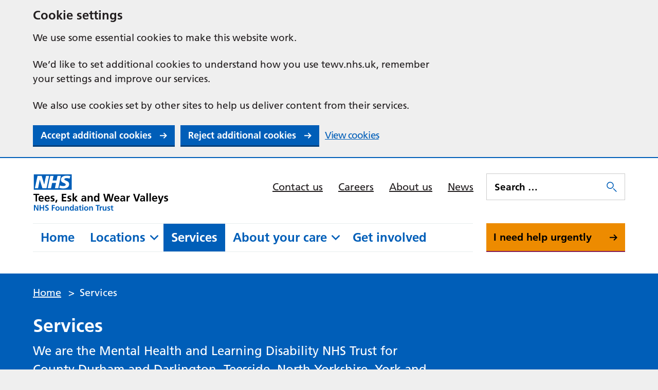

--- FILE ---
content_type: text/html; charset=UTF-8
request_url: https://www.tewv.nhs.uk/services/?area=chester-le-street&page_no=2
body_size: 11787
content:
<!DOCTYPE html>
<html lang="en-GB">

<head>
    <meta charset="UTF-8" />
    <meta name="viewport" content="width=device-width, initial-scale=1">
    <meta name="msapplication-TileColor" content="#da532c">
    <meta name="theme-color" content="#ffffff">
    <link rel="apple-touch-icon" sizes="180x180" href="https://www.tewv.nhs.uk/wp-content/themes/tewv-nhs-uk/assets/imgs/favicons/apple-touch-icon.png?ver=1767710717">
    <link rel="icon" type="image/png" sizes="32x32" href="https://www.tewv.nhs.uk/wp-content/themes/tewv-nhs-uk/assets/imgs/favicons/favicon-32x32.png?ver=1767710717">
    <link rel="icon" type="image/png" sizes="16x16" href="https://www.tewv.nhs.uk/wp-content/themes/tewv-nhs-uk/assets/imgs/favicons/favicon-16x16.png?ver=1767710717">
    <link rel="manifest" href="https://www.tewv.nhs.uk/wp-content/themes/tewv-nhs-uk/assets/imgs/favicons/manifest.json?ver=1767710717">
    <link rel="mask-icon" href="https://www.tewv.nhs.uk/wp-content/themes/tewv-nhs-uk/assets/imgs/favicons/safari-pinned-tab.svg?ver=1767710717" color="#625d5c">
    <link rel="stylesheet" href="https://www.tewv.nhs.uk/wp-content/themes/tewv-nhs-uk/style.css?ver=1767710717">

            <!-- Global site tag (gtag.js) - Google Analytics -->
        <script>
            window.dataLayer = window.dataLayer || [];

            function gtag() {
                window.dataLayer.push(arguments);
            }

            // Call the default command before gtag.js or Tag Manager runs to
            // adjust how the tags operate when they run. Modify the defaults
            // per your business requirements and prior consent granted/denied, e.g.:
            gtag('consent', 'default', {
                'ad_storage': 'denied',
                'ad_user_data': 'denied',
                'ad_personalization': 'denied',
                'analytics_storage': 'denied'
            });

            gtag('js', new Date());
            gtag('config', 'G-4LVCP9HNRY');
        </script>
        <script async src="https://www.googletagmanager.com/gtag/js?id=G-4LVCP9HNRY"></script>
    
    <meta name='robots' content='index, follow, max-image-preview:large, max-snippet:-1, max-video-preview:-1' />
	<style>img:is([sizes="auto" i], [sizes^="auto," i]) { contain-intrinsic-size: 3000px 1500px }</style>
	
	<!-- This site is optimized with the Yoast SEO plugin v26.8 - https://yoast.com/product/yoast-seo-wordpress/ -->
	<title>Services - Tees Esk and Wear Valley NHS Foundation Trust</title>
	<meta name="description" content="Services and support. Our teams care for people across County Durham and Darlington, Teesside, North Yorkshire, York and Selby." />
	<link rel="canonical" href="https://www.tewv.nhs.uk/services/" />
	<meta property="og:locale" content="en_GB" />
	<meta property="og:type" content="article" />
	<meta property="og:title" content="Services - Tees Esk and Wear Valley NHS Foundation Trust" />
	<meta property="og:description" content="Services and support. Our teams care for people across County Durham and Darlington, Teesside, North Yorkshire, York and Selby." />
	<meta property="og:url" content="https://www.tewv.nhs.uk/services/" />
	<meta property="og:site_name" content="Tees Esk and Wear Valley NHS Foundation Trust" />
	<meta property="article:modified_time" content="2024-12-31T16:11:51+00:00" />
	<meta property="og:image" content="https://www.tewv.nhs.uk/wp-content/uploads/2022/06/TEWV-staff-member-30-in-light-blue-uniform.jpg" />
	<meta property="og:image:width" content="2500" />
	<meta property="og:image:height" content="1875" />
	<meta property="og:image:type" content="image/jpeg" />
	<meta name="twitter:card" content="summary_large_image" />
	<meta name="twitter:label1" content="Estimated reading time" />
	<meta name="twitter:data1" content="1 minute" />
	<script type="application/ld+json" class="yoast-schema-graph">{"@context":"https://schema.org","@graph":[{"@type":"WebPage","@id":"https://www.tewv.nhs.uk/services/","url":"https://www.tewv.nhs.uk/services/","name":"Services - Tees Esk and Wear Valley NHS Foundation Trust","isPartOf":{"@id":"https://www.tewv.nhs.uk/#website"},"primaryImageOfPage":{"@id":"https://www.tewv.nhs.uk/services/#primaryimage"},"image":{"@id":"https://www.tewv.nhs.uk/services/#primaryimage"},"thumbnailUrl":"https://www.tewv.nhs.uk/wp-content/uploads/2022/06/TEWV-staff-member-30-in-light-blue-uniform.jpg","datePublished":"2020-09-23T10:36:49+00:00","dateModified":"2024-12-31T16:11:51+00:00","description":"Services and support. Our teams care for people across County Durham and Darlington, Teesside, North Yorkshire, York and Selby.","breadcrumb":{"@id":"https://www.tewv.nhs.uk/services/#breadcrumb"},"inLanguage":"en-GB","potentialAction":[{"@type":"ReadAction","target":["https://www.tewv.nhs.uk/services/"]}]},{"@type":"ImageObject","inLanguage":"en-GB","@id":"https://www.tewv.nhs.uk/services/#primaryimage","url":"https://www.tewv.nhs.uk/wp-content/uploads/2022/06/TEWV-staff-member-30-in-light-blue-uniform.jpg","contentUrl":"https://www.tewv.nhs.uk/wp-content/uploads/2022/06/TEWV-staff-member-30-in-light-blue-uniform.jpg","width":2500,"height":1875,"caption":"TEWV staff member"},{"@type":"BreadcrumbList","@id":"https://www.tewv.nhs.uk/services/#breadcrumb","itemListElement":[{"@type":"ListItem","position":1,"name":"Home","item":"https://www.tewv.nhs.uk/"},{"@type":"ListItem","position":2,"name":"Services"}]},{"@type":"WebSite","@id":"https://www.tewv.nhs.uk/#website","url":"https://www.tewv.nhs.uk/","name":"Tees Esk and Wear Valley NHS Foundation Trust","description":"","potentialAction":[{"@type":"SearchAction","target":{"@type":"EntryPoint","urlTemplate":"https://www.tewv.nhs.uk/?s={search_term_string}"},"query-input":{"@type":"PropertyValueSpecification","valueRequired":true,"valueName":"search_term_string"}}],"inLanguage":"en-GB"}]}</script>
	<!-- / Yoast SEO plugin. -->


<link rel='dns-prefetch' href='//cc.cdn.civiccomputing.com' />
<link rel='dns-prefetch' href='//www.google.com' />
<style id='classic-theme-styles-inline-css' type='text/css'>
/*! This file is auto-generated */
.wp-block-button__link{color:#fff;background-color:#32373c;border-radius:9999px;box-shadow:none;text-decoration:none;padding:calc(.667em + 2px) calc(1.333em + 2px);font-size:1.125em}.wp-block-file__button{background:#32373c;color:#fff;text-decoration:none}
</style>
<style id='acf-easy-read-style-inline-css' type='text/css'>
.easy-read {
  display: flex;
  flex-direction: column;
  gap: 0;
  max-width: 100%;
  background: #ffffff;
  margin-bottom: 24px;
}

.easy-read__image {
  flex-basis: 30%;
}

.easy-read__image img {
  width: 100%;
  height: auto;
  border: 5px solid #212b32;
}

.easy-read__content {
  flex-basis: 70%;
  margin-top: auto;
  margin-bottom: auto;
  padding: 40px;
}

.easy-read__content h2 {
  font-size: 28px;
  padding-bottom: 12px;
  text-align: left;
}

.easy-read__content,
.easy-read__content p,
.easy-read__content li {
  font-size: 16px;
  line-height: 24px;
}

/* larger devices (600px and over) */
@media only screen and (min-width: 600px) {
  .easy-read {
    flex-direction: row;
    justify-content: flex-start;
  }
}
/* larger devices (850px and over) */
@media only screen and (min-width: 850px) {
  .easy-read__content h2 {
    font-size: 40px;
    padding-bottom: 20px;
  }
  .easy-read__content,
  .easy-read__content p,
  .easy-read__content li {
    font-size: 24px;
    line-height: 32px;
  }
}
/* larger devices (1200px and over) */
@media only screen and (min-width: 1200px) {
  .easy-read__content {
    padding: 60px;
  }
}
.block-editor-block-list__layout.is-root-container .block-editor-block-list__block.wp-block.wp-block-acf-easy-read {
  margin: 32px auto 0;
}

.block-editor-block-list__layout.is-root-container .block-editor-block-list__block.wp-block.wp-block-acf-easy-read .easy-read {
  margin-bottom: 24px;
}

.block-editor-block-list__layout.is-root-container .block-editor-block-list__block.wp-block.wp-block-acf-easy-read .easy-read__image {
  display: block;
  margin: 0;
}

.block-editor-block-list__layout.is-root-container .block-editor-block-list__block.wp-block.wp-block-acf-easy-read .easy-read__image img {
  display: block;
  margin: 0;
}

.block-editor-block-list__layout.is-root-container .block-editor-block-list__block.wp-block.wp-block-acf-easy-read .easy-read__content {
  margin-top: auto;
  margin-bottom: auto;
  padding: 40px;
}

.block-editor-block-list__layout.is-root-container .block-editor-block-list__block.wp-block.wp-block-acf-easy-read .easy-read__content li {
  margin-left: 19px;
  font-size: 19px;
}

.easy-read-return-link {
  margin: 64px 0;
  padding: 40px;
  max-width: 100%;
  background: #005eb8;
  color: white;
  text-align: center;
}

.easy-read-return-link p {
  margin-bottom: 0;
}

.easy-read-return-link a {
  color: #ffffff;
}
.easy-read-return-link a:focus {
  color: #000000;
}

.block-editor-block-list__layout.is-root-container .block-editor-block-list__block.wp-block.wp-block-acf-easy-read-return-link {
  margin: 32px auto 0;
}

.wp-block.wp-block-acf-easy-read-return-link .acf-block-preview .easy-read-return-link a {
  color: #ffffff;
}

.editor-styles-wrapper .block-editor-block-list__block .easy-read-return-link p {
  margin-bottom: 0;
}

.editor-styles-wrapper .block-editor-block-list__block .easy-read-return-link a {
  color: white;
}

</style>
<style id='global-styles-inline-css' type='text/css'>
:root{--wp--preset--aspect-ratio--square: 1;--wp--preset--aspect-ratio--4-3: 4/3;--wp--preset--aspect-ratio--3-4: 3/4;--wp--preset--aspect-ratio--3-2: 3/2;--wp--preset--aspect-ratio--2-3: 2/3;--wp--preset--aspect-ratio--16-9: 16/9;--wp--preset--aspect-ratio--9-16: 9/16;--wp--preset--color--black: #000000;--wp--preset--color--cyan-bluish-gray: #abb8c3;--wp--preset--color--white: #ffffff;--wp--preset--color--pale-pink: #f78da7;--wp--preset--color--vivid-red: #cf2e2e;--wp--preset--color--luminous-vivid-orange: #ff6900;--wp--preset--color--luminous-vivid-amber: #fcb900;--wp--preset--color--light-green-cyan: #7bdcb5;--wp--preset--color--vivid-green-cyan: #00d084;--wp--preset--color--pale-cyan-blue: #8ed1fc;--wp--preset--color--vivid-cyan-blue: #0693e3;--wp--preset--color--vivid-purple: #9b51e0;--wp--preset--gradient--vivid-cyan-blue-to-vivid-purple: linear-gradient(135deg,rgba(6,147,227,1) 0%,rgb(155,81,224) 100%);--wp--preset--gradient--light-green-cyan-to-vivid-green-cyan: linear-gradient(135deg,rgb(122,220,180) 0%,rgb(0,208,130) 100%);--wp--preset--gradient--luminous-vivid-amber-to-luminous-vivid-orange: linear-gradient(135deg,rgba(252,185,0,1) 0%,rgba(255,105,0,1) 100%);--wp--preset--gradient--luminous-vivid-orange-to-vivid-red: linear-gradient(135deg,rgba(255,105,0,1) 0%,rgb(207,46,46) 100%);--wp--preset--gradient--very-light-gray-to-cyan-bluish-gray: linear-gradient(135deg,rgb(238,238,238) 0%,rgb(169,184,195) 100%);--wp--preset--gradient--cool-to-warm-spectrum: linear-gradient(135deg,rgb(74,234,220) 0%,rgb(151,120,209) 20%,rgb(207,42,186) 40%,rgb(238,44,130) 60%,rgb(251,105,98) 80%,rgb(254,248,76) 100%);--wp--preset--gradient--blush-light-purple: linear-gradient(135deg,rgb(255,206,236) 0%,rgb(152,150,240) 100%);--wp--preset--gradient--blush-bordeaux: linear-gradient(135deg,rgb(254,205,165) 0%,rgb(254,45,45) 50%,rgb(107,0,62) 100%);--wp--preset--gradient--luminous-dusk: linear-gradient(135deg,rgb(255,203,112) 0%,rgb(199,81,192) 50%,rgb(65,88,208) 100%);--wp--preset--gradient--pale-ocean: linear-gradient(135deg,rgb(255,245,203) 0%,rgb(182,227,212) 50%,rgb(51,167,181) 100%);--wp--preset--gradient--electric-grass: linear-gradient(135deg,rgb(202,248,128) 0%,rgb(113,206,126) 100%);--wp--preset--gradient--midnight: linear-gradient(135deg,rgb(2,3,129) 0%,rgb(40,116,252) 100%);--wp--preset--font-size--small: 13px;--wp--preset--font-size--medium: 20px;--wp--preset--font-size--large: 36px;--wp--preset--font-size--x-large: 42px;--wp--preset--spacing--20: 0.44rem;--wp--preset--spacing--30: 0.67rem;--wp--preset--spacing--40: 1rem;--wp--preset--spacing--50: 1.5rem;--wp--preset--spacing--60: 2.25rem;--wp--preset--spacing--70: 3.38rem;--wp--preset--spacing--80: 5.06rem;--wp--preset--shadow--natural: 6px 6px 9px rgba(0, 0, 0, 0.2);--wp--preset--shadow--deep: 12px 12px 50px rgba(0, 0, 0, 0.4);--wp--preset--shadow--sharp: 6px 6px 0px rgba(0, 0, 0, 0.2);--wp--preset--shadow--outlined: 6px 6px 0px -3px rgba(255, 255, 255, 1), 6px 6px rgba(0, 0, 0, 1);--wp--preset--shadow--crisp: 6px 6px 0px rgba(0, 0, 0, 1);}:where(.is-layout-flex){gap: 0.5em;}:where(.is-layout-grid){gap: 0.5em;}body .is-layout-flex{display: flex;}.is-layout-flex{flex-wrap: wrap;align-items: center;}.is-layout-flex > :is(*, div){margin: 0;}body .is-layout-grid{display: grid;}.is-layout-grid > :is(*, div){margin: 0;}:where(.wp-block-columns.is-layout-flex){gap: 2em;}:where(.wp-block-columns.is-layout-grid){gap: 2em;}:where(.wp-block-post-template.is-layout-flex){gap: 1.25em;}:where(.wp-block-post-template.is-layout-grid){gap: 1.25em;}.has-black-color{color: var(--wp--preset--color--black) !important;}.has-cyan-bluish-gray-color{color: var(--wp--preset--color--cyan-bluish-gray) !important;}.has-white-color{color: var(--wp--preset--color--white) !important;}.has-pale-pink-color{color: var(--wp--preset--color--pale-pink) !important;}.has-vivid-red-color{color: var(--wp--preset--color--vivid-red) !important;}.has-luminous-vivid-orange-color{color: var(--wp--preset--color--luminous-vivid-orange) !important;}.has-luminous-vivid-amber-color{color: var(--wp--preset--color--luminous-vivid-amber) !important;}.has-light-green-cyan-color{color: var(--wp--preset--color--light-green-cyan) !important;}.has-vivid-green-cyan-color{color: var(--wp--preset--color--vivid-green-cyan) !important;}.has-pale-cyan-blue-color{color: var(--wp--preset--color--pale-cyan-blue) !important;}.has-vivid-cyan-blue-color{color: var(--wp--preset--color--vivid-cyan-blue) !important;}.has-vivid-purple-color{color: var(--wp--preset--color--vivid-purple) !important;}.has-black-background-color{background-color: var(--wp--preset--color--black) !important;}.has-cyan-bluish-gray-background-color{background-color: var(--wp--preset--color--cyan-bluish-gray) !important;}.has-white-background-color{background-color: var(--wp--preset--color--white) !important;}.has-pale-pink-background-color{background-color: var(--wp--preset--color--pale-pink) !important;}.has-vivid-red-background-color{background-color: var(--wp--preset--color--vivid-red) !important;}.has-luminous-vivid-orange-background-color{background-color: var(--wp--preset--color--luminous-vivid-orange) !important;}.has-luminous-vivid-amber-background-color{background-color: var(--wp--preset--color--luminous-vivid-amber) !important;}.has-light-green-cyan-background-color{background-color: var(--wp--preset--color--light-green-cyan) !important;}.has-vivid-green-cyan-background-color{background-color: var(--wp--preset--color--vivid-green-cyan) !important;}.has-pale-cyan-blue-background-color{background-color: var(--wp--preset--color--pale-cyan-blue) !important;}.has-vivid-cyan-blue-background-color{background-color: var(--wp--preset--color--vivid-cyan-blue) !important;}.has-vivid-purple-background-color{background-color: var(--wp--preset--color--vivid-purple) !important;}.has-black-border-color{border-color: var(--wp--preset--color--black) !important;}.has-cyan-bluish-gray-border-color{border-color: var(--wp--preset--color--cyan-bluish-gray) !important;}.has-white-border-color{border-color: var(--wp--preset--color--white) !important;}.has-pale-pink-border-color{border-color: var(--wp--preset--color--pale-pink) !important;}.has-vivid-red-border-color{border-color: var(--wp--preset--color--vivid-red) !important;}.has-luminous-vivid-orange-border-color{border-color: var(--wp--preset--color--luminous-vivid-orange) !important;}.has-luminous-vivid-amber-border-color{border-color: var(--wp--preset--color--luminous-vivid-amber) !important;}.has-light-green-cyan-border-color{border-color: var(--wp--preset--color--light-green-cyan) !important;}.has-vivid-green-cyan-border-color{border-color: var(--wp--preset--color--vivid-green-cyan) !important;}.has-pale-cyan-blue-border-color{border-color: var(--wp--preset--color--pale-cyan-blue) !important;}.has-vivid-cyan-blue-border-color{border-color: var(--wp--preset--color--vivid-cyan-blue) !important;}.has-vivid-purple-border-color{border-color: var(--wp--preset--color--vivid-purple) !important;}.has-vivid-cyan-blue-to-vivid-purple-gradient-background{background: var(--wp--preset--gradient--vivid-cyan-blue-to-vivid-purple) !important;}.has-light-green-cyan-to-vivid-green-cyan-gradient-background{background: var(--wp--preset--gradient--light-green-cyan-to-vivid-green-cyan) !important;}.has-luminous-vivid-amber-to-luminous-vivid-orange-gradient-background{background: var(--wp--preset--gradient--luminous-vivid-amber-to-luminous-vivid-orange) !important;}.has-luminous-vivid-orange-to-vivid-red-gradient-background{background: var(--wp--preset--gradient--luminous-vivid-orange-to-vivid-red) !important;}.has-very-light-gray-to-cyan-bluish-gray-gradient-background{background: var(--wp--preset--gradient--very-light-gray-to-cyan-bluish-gray) !important;}.has-cool-to-warm-spectrum-gradient-background{background: var(--wp--preset--gradient--cool-to-warm-spectrum) !important;}.has-blush-light-purple-gradient-background{background: var(--wp--preset--gradient--blush-light-purple) !important;}.has-blush-bordeaux-gradient-background{background: var(--wp--preset--gradient--blush-bordeaux) !important;}.has-luminous-dusk-gradient-background{background: var(--wp--preset--gradient--luminous-dusk) !important;}.has-pale-ocean-gradient-background{background: var(--wp--preset--gradient--pale-ocean) !important;}.has-electric-grass-gradient-background{background: var(--wp--preset--gradient--electric-grass) !important;}.has-midnight-gradient-background{background: var(--wp--preset--gradient--midnight) !important;}.has-small-font-size{font-size: var(--wp--preset--font-size--small) !important;}.has-medium-font-size{font-size: var(--wp--preset--font-size--medium) !important;}.has-large-font-size{font-size: var(--wp--preset--font-size--large) !important;}.has-x-large-font-size{font-size: var(--wp--preset--font-size--x-large) !important;}
:where(.wp-block-post-template.is-layout-flex){gap: 1.25em;}:where(.wp-block-post-template.is-layout-grid){gap: 1.25em;}
:where(.wp-block-columns.is-layout-flex){gap: 2em;}:where(.wp-block-columns.is-layout-grid){gap: 2em;}
:root :where(.wp-block-pullquote){font-size: 1.5em;line-height: 1.6;}
</style>
<link rel='stylesheet' id='searchwp-forms-css' href='https://www.tewv.nhs.uk/wp-content/plugins/searchwp/assets/css/frontend/search-forms.min.css?ver=4.5.6' type='text/css' media='all' />
<script type="text/javascript" src="https://www.tewv.nhs.uk/wp-content/themes/tewv-nhs-uk/assets/js/vendor/jquery-3.5.1.js?ver=3.5.1" id="jquery-js"></script>
<link rel='shortlink' href='https://www.tewv.nhs.uk/?p=1355' />
<link rel="alternate" title="oEmbed (JSON)" type="application/json+oembed" href="https://www.tewv.nhs.uk/wp-json/oembed/1.0/embed?url=https%3A%2F%2Fwww.tewv.nhs.uk%2Fservices%2F" />
<link rel="alternate" title="oEmbed (XML)" type="text/xml+oembed" href="https://www.tewv.nhs.uk/wp-json/oembed/1.0/embed?url=https%3A%2F%2Fwww.tewv.nhs.uk%2Fservices%2F&#038;format=xml" />
</head>

<body class="wp-singular page-template-default page page-id-1355 page-parent wp-theme-tewv-nhs-uk">
      <div class="ccc-govuk-wrapper">
    <div id="ccc-cookie-banner-govuk" class="govuk-cookie-banner cookie-banner ccc-cookie-banner fixed-top ccc-govuk-block-group" data-ccc-alternativeLang="true" data-nosnippet role="region" aria-label="Cookies Banner" hidden>
      <div class="govuk-cookie-banner__message govuk-width-container cookie-banner--main">
        <div class="govuk-grid-row">
          <div class="govuk-grid-column-two-thirds">
            <h2 class="govuk-cookie-banner__heading govuk-heading-m">Cookie settings</h2>
            <div class="govuk-cookie-banner__content">
              <div class="govuk-body">
                <p>We use some essential cookies to make this website work.</p><p>We’d like to set additional cookies to understand how you use tewv.nhs.uk, remember your settings and improve our services.</p><p>We also use cookies set by other sites to help us deliver content from their services.</p>              </div>
            </div>
          </div>
        </div>
        <div class="govuk-button-group">
          <button data-ccc-govuk="ccc-gov-uk-accept-settings" type="button" class="govuk-button cookie-banner-button--accept" data-module="govuk-button" value="accept">
            Accept additional cookies          </button>
          <button data-ccc-govuk="ccc-gov-uk-reject-settings" type="button" class="govuk-button  cookie-banner-button--reject" data-module="govuk-button" value="reject">
            Reject additional cookies          </button>
          <a class="govuk-link" href="https://www.tewv.nhs.uk/cookies">View cookies</a>
        </div>
      </div>
      <div class="govuk-cookie-banner__message cookie-banner--accept govuk-width-container" role="alert" hidden>
        <div class="govuk-grid-row">
          <div class="govuk-grid-column-two-thirds">
            <div class="govuk-cookie-banner__content">
              <div class="govuk-body">You have accepted additional cookies. You can <a href="https://www.tewv.nhs.uk/cookies/">change your cookie settings</a> at any time.</div>
            </div>
          </div>
        </div>
        <div class="govuk-button-group">
          <button type="button" class="govuk-button cookie-banner-accept--hide" data-module="govuk-button" value="hide-accept">
            Hide this message          </button>
        </div>
      </div>
      <div class="govuk-cookie-banner__message cookie-banner--reject govuk-width-container" role="alert" hidden>
        <div class="govuk-grid-row">
          <div class="govuk-grid-column-two-thirds">
            <div class="govuk-cookie-banner__content">
              <div class="govuk-body">You have rejected additional cookies. You can <a href="https://www.tewv.nhs.uk/cookies/">change your cookie settings</a> at any time.</div>
            </div>
          </div>
        </div>
        <div class="govuk-button-group">
          <button type="button" class="govuk-button cookie-banner-reject--hide " data-module="govuk-button" value="hide-reject">
            Hide this message          </button>
        </div>
      </div>
    </div>
  </div>

    <a href="#content-anchor" class="skiplink">Skip navigation</a>


    

<header class="site-header ">
    <div class="u-wrapper">
        <div class="site-header__inner">
            <div class="site-header__logo">
                <a href="https://www.tewv.nhs.uk" title="Tees Esk and Wear Valley NHS Foundation Trust Homepage" class="site-logo">
    <img class="site-logo__image" src="https://www.tewv.nhs.uk/wp-content/themes/tewv-nhs-uk/assets/imgs/logo.svg" alt="Tees Esk and Wear Valley NHS Foundation Trust logo">
</a>

            </div>
            <div class="site-header__secondary">
                <div class="site-header__secondary-menu">
                                            <nav class="site-header__secondary-nav">
                                <ul aria-label="Secondary Nav" class="nav-secondary "><li class="nav-secondary__item  nav-secondary__item--1349"><a href="https://www.tewv.nhs.uk/contact/" class="nav-secondary__link">Contact us</a></li>
<li class="nav-secondary__item  nav-secondary__item--1358"><a href="https://www.tewv.nhs.uk/careers/" class="nav-secondary__link">Careers</a></li>
<li class="nav-secondary__item  nav-secondary__item--1348"><a href="https://www.tewv.nhs.uk/about/" class="nav-secondary__link">About us</a></li>
<li class="nav-secondary__item  nav-secondary__item--1365"><a href="https://www.tewv.nhs.uk/news/" class="nav-secondary__link">News</a></li>
</ul>

                        </nav>
                    
                    <div class="site-header__action-group">
                        <div class="site-header__menu-toggle">
                            <button id="js-toggle-nav" class="button-menu-toggle" aria-expanded="false" aria-label="Open Menu">
    <span class='button-menu-toggle__text' aria-hidden='true'>Menu</span>
    <svg class="button-menu-toggle__svg" viewBox="0 0 100 100">
        <line class="button-menu-toggle__line  button-menu-toggle__line--1" x1="20" y1="50" x2="80" y2="50" />
        <line class="button-menu-toggle__line  button-menu-toggle__line--2" x1="20" y1="50" x2="80" y2="50" />
        <line class="button-menu-toggle__line  button-menu-toggle__line--3" x1="20" y1="50" x2="80" y2="50" />
    </svg>
</button>

                        </div>
                    </div>
                </div>

                                    <div class="site-header__search-form">
                        <form role="search" method="get" class="search-form" action="/">
    <label>
        <span class="screen-reader-text">Search for:</span>
        <input type="search" data-swplive="true" data-swpengine="default" class="search-field" placeholder="Search …" value="" name="s" required>
    </label>
    <input type="submit" class="search-submit" value="Search">
</form>

                    </div>
                            </div>

            <div class="site-header__primary" id="mega-menu-container">
                <div class="site-header__primary-menu">
                        <ul aria-label="Primary nav" class="nav-primary "><li class="nav-primary__item  nav-primary__item--1619"><a href="/" class="nav-primary__link">Home</a></li>
<li class="nav-primary__item  nav-primary__item--parent  nav-primary__item--1354"><a href="https://www.tewv.nhs.uk/locations/" class="nav-primary__link">Locations</a><div class="nav-primary__dropdown"><nav class="mega-menu">
    <div class="mega-menu__content">
        <h2 class="mega-menu__title">Our locations</h2>
        
    
<section class="a-z-group">
    <div class="a-z-group__info">
                    </div>

    <div class="a-z-group__grid">
                    <div class="a-z-group__grid-item  a-z-group__grid-item--full-width">
                

    <a class="a-z-button " href="https://www.tewv.nhs.uk/locations/?filter_letter=A">
        A
    </a>

            </div>
                    <div class="a-z-group__grid-item  a-z-group__grid-item--full-width">
                

    <a class="a-z-button " href="https://www.tewv.nhs.uk/locations/?filter_letter=B">
        B
    </a>

            </div>
                    <div class="a-z-group__grid-item  a-z-group__grid-item--full-width">
                

    <a class="a-z-button " href="https://www.tewv.nhs.uk/locations/?filter_letter=C">
        C
    </a>

            </div>
                    <div class="a-z-group__grid-item  a-z-group__grid-item--full-width">
                

    <a class="a-z-button " href="https://www.tewv.nhs.uk/locations/?filter_letter=D">
        D
    </a>

            </div>
                    <div class="a-z-group__grid-item  a-z-group__grid-item--full-width">
                

    <a class="a-z-button " href="https://www.tewv.nhs.uk/locations/?filter_letter=E">
        E
    </a>

            </div>
                    <div class="a-z-group__grid-item  a-z-group__grid-item--full-width">
                

    <a class="a-z-button " href="https://www.tewv.nhs.uk/locations/?filter_letter=F">
        F
    </a>

            </div>
                    <div class="a-z-group__grid-item  a-z-group__grid-item--full-width">
                

    <a class="a-z-button " href="https://www.tewv.nhs.uk/locations/?filter_letter=G">
        G
    </a>

            </div>
                    <div class="a-z-group__grid-item  a-z-group__grid-item--full-width">
                

    <a class="a-z-button " href="https://www.tewv.nhs.uk/locations/?filter_letter=H">
        H
    </a>

            </div>
                    <div class="a-z-group__grid-item  a-z-group__grid-item--full-width">
                

    <span class="a-z-button a-z-button--disabled">
        I
    </span>

            </div>
                    <div class="a-z-group__grid-item  a-z-group__grid-item--full-width">
                

    <a class="a-z-button " href="https://www.tewv.nhs.uk/locations/?filter_letter=J">
        J
    </a>

            </div>
                    <div class="a-z-group__grid-item  a-z-group__grid-item--full-width">
                

    <a class="a-z-button " href="https://www.tewv.nhs.uk/locations/?filter_letter=K">
        K
    </a>

            </div>
                    <div class="a-z-group__grid-item  a-z-group__grid-item--full-width">
                

    <a class="a-z-button " href="https://www.tewv.nhs.uk/locations/?filter_letter=L">
        L
    </a>

            </div>
                    <div class="a-z-group__grid-item  a-z-group__grid-item--full-width">
                

    <a class="a-z-button " href="https://www.tewv.nhs.uk/locations/?filter_letter=M">
        M
    </a>

            </div>
                    <div class="a-z-group__grid-item  a-z-group__grid-item--full-width">
                

    <a class="a-z-button " href="https://www.tewv.nhs.uk/locations/?filter_letter=N">
        N
    </a>

            </div>
                    <div class="a-z-group__grid-item  a-z-group__grid-item--full-width">
                

    <a class="a-z-button " href="https://www.tewv.nhs.uk/locations/?filter_letter=O">
        O
    </a>

            </div>
                    <div class="a-z-group__grid-item  a-z-group__grid-item--full-width">
                

    <a class="a-z-button " href="https://www.tewv.nhs.uk/locations/?filter_letter=P">
        P
    </a>

            </div>
                    <div class="a-z-group__grid-item  a-z-group__grid-item--full-width">
                

    <span class="a-z-button a-z-button--disabled">
        Q
    </span>

            </div>
                    <div class="a-z-group__grid-item  a-z-group__grid-item--full-width">
                

    <a class="a-z-button " href="https://www.tewv.nhs.uk/locations/?filter_letter=R">
        R
    </a>

            </div>
                    <div class="a-z-group__grid-item  a-z-group__grid-item--full-width">
                

    <a class="a-z-button " href="https://www.tewv.nhs.uk/locations/?filter_letter=S">
        S
    </a>

            </div>
                    <div class="a-z-group__grid-item  a-z-group__grid-item--full-width">
                

    <a class="a-z-button " href="https://www.tewv.nhs.uk/locations/?filter_letter=T">
        T
    </a>

            </div>
                    <div class="a-z-group__grid-item  a-z-group__grid-item--full-width">
                

    <span class="a-z-button a-z-button--disabled">
        U
    </span>

            </div>
                    <div class="a-z-group__grid-item  a-z-group__grid-item--full-width">
                

    <a class="a-z-button " href="https://www.tewv.nhs.uk/locations/?filter_letter=V">
        V
    </a>

            </div>
                    <div class="a-z-group__grid-item  a-z-group__grid-item--full-width">
                

    <a class="a-z-button " href="https://www.tewv.nhs.uk/locations/?filter_letter=W">
        W
    </a>

            </div>
                    <div class="a-z-group__grid-item  a-z-group__grid-item--full-width">
                

    <span class="a-z-button a-z-button--disabled">
        X
    </span>

            </div>
                    <div class="a-z-group__grid-item  a-z-group__grid-item--full-width">
                

    <a class="a-z-button " href="https://www.tewv.nhs.uk/locations/?filter_letter=Y">
        Y
    </a>

            </div>
                    <div class="a-z-group__grid-item  a-z-group__grid-item--full-width">
                

    <span class="a-z-button a-z-button--disabled">
        Z
    </span>

            </div>
            </div>
</section>

            </div>
    </nav>
</div></li>
<li class="nav-primary__item  nav-primary__item--active  nav-primary__item--1355"><a href="https://www.tewv.nhs.uk/services/" class="nav-primary__link">Services</a></li>
<li class="nav-primary__item  nav-primary__item--parent  nav-primary__item--1356"><a href="https://www.tewv.nhs.uk/about-your-care/" class="nav-primary__link">About your care</a><div class="nav-primary__dropdown"><nav class="mega-menu">
    <div class="mega-menu__content">
        <h2 class="mega-menu__title">About your care</h2>
        <ul class="child-pages-menu">
            <li class="child-pages-menu__item">
            <a href="https://www.tewv.nhs.uk/services/camhs/" class="child-pages-menu__link">Support for children and young people</a>
        </li>
            <li class="child-pages-menu__item">
            <a href="https://www.tewv.nhs.uk/about-your-care/stomp/" class="child-pages-menu__link">STOMP</a>
        </li>
            <li class="child-pages-menu__item">
            <a href="https://www.tewv.nhs.uk/about-your-care/medication/" class="child-pages-menu__link">Medication</a>
        </li>
            <li class="child-pages-menu__item">
            <a href="https://www.tewv.nhs.uk/about-your-care/armed-forces-hub/" class="child-pages-menu__link">Armed Force&#8217;s Hub</a>
        </li>
            <li class="child-pages-menu__item">
            <a href="https://www.tewv.nhs.uk/about-your-care/online-consultations/" class="child-pages-menu__link">Online consultations</a>
        </li>
            <li class="child-pages-menu__item">
            <a href="https://www.tewv.nhs.uk/about-your-care/carers/" class="child-pages-menu__link">Carers&#8217; hub</a>
        </li>
            <li class="child-pages-menu__item">
            <a href="https://www.tewv.nhs.uk/about-your-care/health-wellbeing/" class="child-pages-menu__link">Health and wellbeing</a>
        </li>
            <li class="child-pages-menu__item">
            <a href="https://www.tewv.nhs.uk/about-your-care/practical-guide/" class="child-pages-menu__link">Practical guides</a>
        </li>
            <li class="child-pages-menu__item">
            <a href="https://www.tewv.nhs.uk/about-your-care/confidentiality/" class="child-pages-menu__link">Confidentiality</a>
        </li>
            <li class="child-pages-menu__item">
            <a href="https://www.tewv.nhs.uk/about-your-care/inpatients/" class="child-pages-menu__link">Staying with us</a>
        </li>
    </ul>

            </div>
    </nav>
</div></li>
<li class="nav-primary__item  nav-primary__item--1357"><a href="https://www.tewv.nhs.uk/get-involved/" class="nav-primary__link">Get involved</a></li>
</ul>

                </div>
                                    <a class="site-header__help-button" href="https://www.tewv.nhs.uk/services/crisis-advice/">I need help urgently</a>
                            </div>
        </div>

        <nav class="site-header__mobile-nav" id="js-mobile-nav">
            <div class="site-header__mobile-shim">
                <div class="site-header__mobile-search">
                    <form role="search" method="get" class="search-form" action="/">
    <label>
        <span class="screen-reader-text">Search for:</span>
        <input type="search" data-swplive="true" data-swpengine="default" class="search-field" placeholder="Search …" value="" name="s" required>
    </label>
    <input type="submit" class="search-submit" value="Search">
</form>

                </div>
                                    <a class="site-header__help-button" href="https://www.tewv.nhs.uk/services/crisis-advice/">I need help urgently</a>
                                    <ul aria-label="Primary nav" class="nav-mobile-primary "><li class="nav-mobile-primary__item  nav-mobile-primary__item--1619"><a href="/" class="nav-mobile-primary__link">Home</a></li>
<li class="nav-mobile-primary__item  nav-mobile-primary__item--parent  nav-mobile-primary__item--1354"><a href="https://www.tewv.nhs.uk/locations/" class="nav-mobile-primary__link">Locations</a><div class="nav-mobile-primary__dropdown"><nav class="mega-menu">
    <div class="mega-menu__content">
        <h2 class="mega-menu__title">Our locations</h2>
        
    
<section class="a-z-group">
    <div class="a-z-group__info">
                    </div>

    <div class="a-z-group__grid">
                    <div class="a-z-group__grid-item  a-z-group__grid-item--full-width">
                

    <a class="a-z-button " href="https://www.tewv.nhs.uk/locations/?filter_letter=A">
        A
    </a>

            </div>
                    <div class="a-z-group__grid-item  a-z-group__grid-item--full-width">
                

    <a class="a-z-button " href="https://www.tewv.nhs.uk/locations/?filter_letter=B">
        B
    </a>

            </div>
                    <div class="a-z-group__grid-item  a-z-group__grid-item--full-width">
                

    <a class="a-z-button " href="https://www.tewv.nhs.uk/locations/?filter_letter=C">
        C
    </a>

            </div>
                    <div class="a-z-group__grid-item  a-z-group__grid-item--full-width">
                

    <a class="a-z-button " href="https://www.tewv.nhs.uk/locations/?filter_letter=D">
        D
    </a>

            </div>
                    <div class="a-z-group__grid-item  a-z-group__grid-item--full-width">
                

    <a class="a-z-button " href="https://www.tewv.nhs.uk/locations/?filter_letter=E">
        E
    </a>

            </div>
                    <div class="a-z-group__grid-item  a-z-group__grid-item--full-width">
                

    <a class="a-z-button " href="https://www.tewv.nhs.uk/locations/?filter_letter=F">
        F
    </a>

            </div>
                    <div class="a-z-group__grid-item  a-z-group__grid-item--full-width">
                

    <a class="a-z-button " href="https://www.tewv.nhs.uk/locations/?filter_letter=G">
        G
    </a>

            </div>
                    <div class="a-z-group__grid-item  a-z-group__grid-item--full-width">
                

    <a class="a-z-button " href="https://www.tewv.nhs.uk/locations/?filter_letter=H">
        H
    </a>

            </div>
                    <div class="a-z-group__grid-item  a-z-group__grid-item--full-width">
                

    <span class="a-z-button a-z-button--disabled">
        I
    </span>

            </div>
                    <div class="a-z-group__grid-item  a-z-group__grid-item--full-width">
                

    <a class="a-z-button " href="https://www.tewv.nhs.uk/locations/?filter_letter=J">
        J
    </a>

            </div>
                    <div class="a-z-group__grid-item  a-z-group__grid-item--full-width">
                

    <a class="a-z-button " href="https://www.tewv.nhs.uk/locations/?filter_letter=K">
        K
    </a>

            </div>
                    <div class="a-z-group__grid-item  a-z-group__grid-item--full-width">
                

    <a class="a-z-button " href="https://www.tewv.nhs.uk/locations/?filter_letter=L">
        L
    </a>

            </div>
                    <div class="a-z-group__grid-item  a-z-group__grid-item--full-width">
                

    <a class="a-z-button " href="https://www.tewv.nhs.uk/locations/?filter_letter=M">
        M
    </a>

            </div>
                    <div class="a-z-group__grid-item  a-z-group__grid-item--full-width">
                

    <a class="a-z-button " href="https://www.tewv.nhs.uk/locations/?filter_letter=N">
        N
    </a>

            </div>
                    <div class="a-z-group__grid-item  a-z-group__grid-item--full-width">
                

    <a class="a-z-button " href="https://www.tewv.nhs.uk/locations/?filter_letter=O">
        O
    </a>

            </div>
                    <div class="a-z-group__grid-item  a-z-group__grid-item--full-width">
                

    <a class="a-z-button " href="https://www.tewv.nhs.uk/locations/?filter_letter=P">
        P
    </a>

            </div>
                    <div class="a-z-group__grid-item  a-z-group__grid-item--full-width">
                

    <span class="a-z-button a-z-button--disabled">
        Q
    </span>

            </div>
                    <div class="a-z-group__grid-item  a-z-group__grid-item--full-width">
                

    <a class="a-z-button " href="https://www.tewv.nhs.uk/locations/?filter_letter=R">
        R
    </a>

            </div>
                    <div class="a-z-group__grid-item  a-z-group__grid-item--full-width">
                

    <a class="a-z-button " href="https://www.tewv.nhs.uk/locations/?filter_letter=S">
        S
    </a>

            </div>
                    <div class="a-z-group__grid-item  a-z-group__grid-item--full-width">
                

    <a class="a-z-button " href="https://www.tewv.nhs.uk/locations/?filter_letter=T">
        T
    </a>

            </div>
                    <div class="a-z-group__grid-item  a-z-group__grid-item--full-width">
                

    <span class="a-z-button a-z-button--disabled">
        U
    </span>

            </div>
                    <div class="a-z-group__grid-item  a-z-group__grid-item--full-width">
                

    <a class="a-z-button " href="https://www.tewv.nhs.uk/locations/?filter_letter=V">
        V
    </a>

            </div>
                    <div class="a-z-group__grid-item  a-z-group__grid-item--full-width">
                

    <a class="a-z-button " href="https://www.tewv.nhs.uk/locations/?filter_letter=W">
        W
    </a>

            </div>
                    <div class="a-z-group__grid-item  a-z-group__grid-item--full-width">
                

    <span class="a-z-button a-z-button--disabled">
        X
    </span>

            </div>
                    <div class="a-z-group__grid-item  a-z-group__grid-item--full-width">
                

    <a class="a-z-button " href="https://www.tewv.nhs.uk/locations/?filter_letter=Y">
        Y
    </a>

            </div>
                    <div class="a-z-group__grid-item  a-z-group__grid-item--full-width">
                

    <span class="a-z-button a-z-button--disabled">
        Z
    </span>

            </div>
            </div>
</section>

            </div>
    </nav>
</div></li>
<li class="nav-mobile-primary__item  nav-mobile-primary__item--active  nav-mobile-primary__item--1355"><a href="https://www.tewv.nhs.uk/services/" class="nav-mobile-primary__link">Services</a></li>
<li class="nav-mobile-primary__item  nav-mobile-primary__item--parent  nav-mobile-primary__item--1356"><a href="https://www.tewv.nhs.uk/about-your-care/" class="nav-mobile-primary__link">About your care</a><div class="nav-mobile-primary__dropdown"><nav class="mega-menu">
    <div class="mega-menu__content">
        <h2 class="mega-menu__title">About your care</h2>
        <ul class="child-pages-menu">
            <li class="child-pages-menu__item">
            <a href="https://www.tewv.nhs.uk/services/camhs/" class="child-pages-menu__link">Support for children and young people</a>
        </li>
            <li class="child-pages-menu__item">
            <a href="https://www.tewv.nhs.uk/about-your-care/stomp/" class="child-pages-menu__link">STOMP</a>
        </li>
            <li class="child-pages-menu__item">
            <a href="https://www.tewv.nhs.uk/about-your-care/medication/" class="child-pages-menu__link">Medication</a>
        </li>
            <li class="child-pages-menu__item">
            <a href="https://www.tewv.nhs.uk/about-your-care/armed-forces-hub/" class="child-pages-menu__link">Armed Force&#8217;s Hub</a>
        </li>
            <li class="child-pages-menu__item">
            <a href="https://www.tewv.nhs.uk/about-your-care/online-consultations/" class="child-pages-menu__link">Online consultations</a>
        </li>
            <li class="child-pages-menu__item">
            <a href="https://www.tewv.nhs.uk/about-your-care/carers/" class="child-pages-menu__link">Carers&#8217; hub</a>
        </li>
            <li class="child-pages-menu__item">
            <a href="https://www.tewv.nhs.uk/about-your-care/health-wellbeing/" class="child-pages-menu__link">Health and wellbeing</a>
        </li>
            <li class="child-pages-menu__item">
            <a href="https://www.tewv.nhs.uk/about-your-care/practical-guide/" class="child-pages-menu__link">Practical guides</a>
        </li>
            <li class="child-pages-menu__item">
            <a href="https://www.tewv.nhs.uk/about-your-care/confidentiality/" class="child-pages-menu__link">Confidentiality</a>
        </li>
            <li class="child-pages-menu__item">
            <a href="https://www.tewv.nhs.uk/about-your-care/inpatients/" class="child-pages-menu__link">Staying with us</a>
        </li>
    </ul>

            </div>
    </nav>
</div></li>
<li class="nav-mobile-primary__item  nav-mobile-primary__item--1357"><a href="https://www.tewv.nhs.uk/get-involved/" class="nav-mobile-primary__link">Get involved</a></li>
</ul>

                    <ul aria-label="Secondary Nav" class="nav-mobile-secondary "><li class="nav-mobile-secondary__item  nav-mobile-secondary__item--1349"><a href="https://www.tewv.nhs.uk/contact/" class="nav-mobile-secondary__link">Contact us</a></li>
<li class="nav-mobile-secondary__item  nav-mobile-secondary__item--1358"><a href="https://www.tewv.nhs.uk/careers/" class="nav-mobile-secondary__link">Careers</a></li>
<li class="nav-mobile-secondary__item  nav-mobile-secondary__item--1348"><a href="https://www.tewv.nhs.uk/about/" class="nav-mobile-secondary__link">About us</a></li>
<li class="nav-mobile-secondary__item  nav-mobile-secondary__item--1365"><a href="https://www.tewv.nhs.uk/news/" class="nav-mobile-secondary__link">News</a></li>
</ul>

            </div>
        </nav>
    </div>
</header>


<section id="content-anchor" class="page-title ">
    <div class="u-wrapper">
                    <div class="page-title__item page-title__item--breadcrumbs">
                <div class="breadcrumbs">
            <span property="itemListElement" typeof="ListItem"><a property="item" typeof="WebPage" title="Go to Tees Esk and Wear Valley NHS Foundation Trust." href="https://www.tewv.nhs.uk" class="home" ><span property="name">Home</span></a><meta property="position" content="1"></span> &gt; <span property="itemListElement" typeof="ListItem"><span property="name" class="post post-page current-item">Services</span><meta property="url" content="https://www.tewv.nhs.uk/services/"><meta property="position" content="2"></span>
    </div>
            </div>
        
        <h1 class="page-title__item page-title__item--heading">
            Services
        </h1>
        
                    <p class="page-title__item page-title__item--excerpt">
                We are the Mental Health and Learning Disability NHS Trust for County Durham and Darlington, Teesside, North Yorkshire, York and Selby. Please use the filters to search.
            </p>
            </div>
</section>




<main class="container" id="main">
    <div class="u-wrapper">
                    <div class="container__item">
                                    <div class="popular-card-group">
            <h2 class="popular-card-group__title">Frequently searched for</h2>
    
    <div class="popular-card-group__grid">
                                    <div class="popular-card-group__item">
                    
    
<div class="featured-page  featured-page--blue">
    <a href="https://www.tewv.nhs.uk/services/crisis-advice/" class="featured-page__link">
        <div class="featured-page__content">
            <h2 class="featured-page__title">What to do in a mental health crisis</h2>
        </div>
    </a>
</div>

                </div>
                            <div class="popular-card-group__item">
                    
    
<div class="featured-page  featured-page--blue">
    <a href="https://www.tewv.nhs.uk/services/mental-health-support/" class="featured-page__link">
        <div class="featured-page__content">
            <h2 class="featured-page__title">What mental health support is available to me?</h2>
        </div>
    </a>
</div>

                </div>
                            <div class="popular-card-group__item">
                    
    
<div class="featured-page  featured-page--blue">
    <a href="https://www.tewv.nhs.uk/services/crisis-resolution-intensive-home-treatment/" class="featured-page__link">
        <div class="featured-page__content">
            <h2 class="featured-page__title">Crisis resolution and intensive home treatment service (CRHT), Trustwide, for people aged over 16 years old</h2>
        </div>
    </a>
</div>

                </div>
                            <div class="popular-card-group__item">
                    
    
<div class="featured-page  featured-page--blue">
    <a href="https://www.tewv.nhs.uk/services/camhs/" class="featured-page__link">
        <div class="featured-page__content">
            <h2 class="featured-page__title">CAMHS Home</h2>
        </div>
    </a>
</div>

                </div>
                        </div>
</div>

                                    
    
<div class="content-sidebar-group content-sidebar-group__reverse">
            <aside class="content-sidebar-group__sidebar  content-sidebar-group__sidebar--before">
                            <div class="content-sidebar-group__sidebar-item">
                    <section class="filter-group">
        <button class="filter-group__mobile-toggle" aria-label="dropdown toggle button for mobile users">
                    Filter services
            </button>

    <div class="filter-group__container">
                    <h2 class="filter-group__title">Filter services</h2>
        
                    <form action="https://www.tewv.nhs.uk/services/" method="get">
                                    <div class="filter-group__search">
                        <div class="filter-search">
    <label for="filter_search" class="filter-search__label">Search by keyword</label>
    <div class="filter-search__input-group">
        <input type="search" value="" class="filter-search__field" placeholder="Search" id="filter_search" name="search"/>
        <button type="submit" class="filter-search__submit" value="Search">
            <span class="screen-reader-text">Search</span>
        </button>
    </div>
</div>

                    </div>
                
                                    <div class="filter-group__item">
                        <div class="filter-dropdown">
    <label for="filterbyarea3815" class="filter-dropdown__label">Filter by area</label>
    <select class="filter-dropdown__select" name="area" id="filterbyarea3815">
        <option label="Select an area" value="all">Select an area</option>
                    <option label="County Durham"  value="county-durham">
                County Durham
            </option>
                    <option label=" - Chester-le-Street" selected value="chester-le-street">
                 - Chester-le-Street
            </option>
                    <option label=" - Darlington"  value="darlington">
                 - Darlington
            </option>
                    <option label=" - Durham"  value="durham">
                 - Durham
            </option>
                    <option label=" - Easington"  value="easington">
                 - Easington
            </option>
                    <option label="Cumbria"  value="cumbria">
                Cumbria
            </option>
                    <option label="Derwentside"  value="derwentside">
                Derwentside
            </option>
                    <option label="North Yorkshire"  value="north-yorkshire">
                North Yorkshire
            </option>
                    <option label=" - Hambleton"  value="hambleton">
                 - Hambleton
            </option>
                    <option label=" - Harrogate"  value="harrogate">
                 - Harrogate
            </option>
                    <option label=" - Knaresborough"  value="knaresborough">
                 - Knaresborough
            </option>
                    <option label=" - Malton"  value="malton">
                 - Malton
            </option>
                    <option label=" - Northallerton"  value="northallerton">
                 - Northallerton
            </option>
                    <option label=" - Richmond"  value="richmond">
                 - Richmond
            </option>
                    <option label=" - Richmondshire"  value="richmondshire">
                 - Richmondshire
            </option>
                    <option label=" - Ripon"  value="ripon">
                 - Ripon
            </option>
                    <option label=" - Ryedale"  value="ryedale">
                 - Ryedale
            </option>
                    <option label=" - Scarborough"  value="scarborough">
                 - Scarborough
            </option>
                    <option label=" - Selby"  value="selby">
                 - Selby
            </option>
                    <option label=" - Wetherby"  value="wetherby">
                 - Wetherby
            </option>
                    <option label=" - Whitby"  value="whitby">
                 - Whitby
            </option>
                    <option label=" - York"  value="york">
                 - York
            </option>
                    <option label="Teesside"  value="teesside">
                Teesside
            </option>
                    <option label=" - Hartlepool"  value="hartlepool">
                 - Hartlepool
            </option>
                    <option label=" - Middlesbrough"  value="middlesbrough">
                 - Middlesbrough
            </option>
                    <option label=" - Redcar"  value="redcar">
                 - Redcar
            </option>
                    <option label=" - Stockton-on-Tees"  value="stockton-on-tees">
                 - Stockton-on-Tees
            </option>
                    <option label="Trustwide"  value="trustwide">
                Trustwide
            </option>
            </select>
</div>

                    </div>
                                    <div class="filter-group__item">
                        <div class="filter-dropdown">
    <label for="filterbyservicetype2906" class="filter-dropdown__label">Filter by service type</label>
    <select class="filter-dropdown__select" name="service_type" id="filterbyservicetype2906">
        <option label="Select a type of service" value="all">Select a type of service</option>
                    <option label="Additional clinical services"  value="additional-clinical-services">
                Additional clinical services
            </option>
                    <option label="Health and Justice"  value="health-justice">
                Health and Justice
            </option>
                    <option label="Learning disabilities"  value="learning-disabilities">
                Learning disabilities
            </option>
                    <option label="Mental health"  value="mental-health">
                Mental health
            </option>
            </select>
</div>

                    </div>
                                    <div class="filter-group__item">
                        <div class="filter-dropdown">
    <label for="imlookingforservicesfor5554" class="filter-dropdown__label">I’m looking for services for</label>
    <select class="filter-dropdown__select" name="audience" id="imlookingforservicesfor5554">
        <option label="Select an age group" value="all">Select an age group</option>
                    <option label="Adults"  value="adults">
                Adults
            </option>
                    <option label="Children and young people"  value="children-and-young-people">
                Children and young people
            </option>
                    <option label="Older people"  value="older-people">
                Older people
            </option>
            </select>
</div>

                    </div>
                
                <div class="filter-group__controls">
                                            <a class="filter-group__reset" href="https://www.tewv.nhs.uk/services/">Reset filters</a>
                                        <button class="filter-group__button-primary" type="submit" value="Filter Results">Filter results</button>
                </div>
            </form>
            </div>
</section>

                </div>
                    </aside>
    
    <div class="content-sidebar-group__content">
                                                        <div class="content-sidebar-group__content-item">
                        <h2 class="filter-summary">
    Sorry, no services were found matching your filter criteria
</h2>
                    </div>
                                                                                            <div class="content-sidebar-group__content-item">
                        
    
    



                    </div>
                                        </div>

    </div>

                            </div>
            </div>
</main>
<div class="social-links">
    <p class="social-links__info">Follow us on social media for all the latest news and announcements</p>
    <div class="social-links__icons">
                    <a class="social-links__icon" href="https://www.facebook.com/tewv.ft">
                <img src="https://www.tewv.nhs.uk/wp-content/themes/tewv-nhs-uk/assets/imgs/icons/facebook-rounded.svg" class="social-links__icon-image" alt="Visit us on Facebook">
            </a>
        
                    <a class="social-links__icon" href="https://twitter.com/TEWV">
                <img src="https://www.tewv.nhs.uk/wp-content/themes/tewv-nhs-uk/assets/imgs/icons/twitter-rounded.svg" class="social-links__icon-image" alt="Visit us on Twitter">
            </a>
        
                    <a class="social-links__icon" href="https://www.instagram.com/tewvnhsft/">
                <img src="https://www.tewv.nhs.uk/wp-content/themes/tewv-nhs-uk/assets/imgs/icons/instagram-rounded.svg" class="social-links__icon-image" alt="Visit us on Instagram">
            </a>
        
                    <a class="social-links__icon" href="https://www.linkedin.com/company/tees-esk-&amp;-wear-valleys-nhs-foundation-trust/">
                <img src="https://www.tewv.nhs.uk/wp-content/themes/tewv-nhs-uk/assets/imgs/icons/linkedin-rounded.svg" class="social-links__icon-image" alt="Visit us on LinkedIn">
            </a>
        
            </div>
</div>
<footer class="site-footer">
    <div class="u-wrapper">
        <div class="site-footer__inner">
            <div class="site-footer__content">
                <div class="site-footer__logo">
                    <a href="https://www.tewv.nhs.uk" title="Tees Esk and Wear Valley NHS Foundation Trust Homepage" class="site-logo">
    <img class="site-logo__image" src="https://www.tewv.nhs.uk/wp-content/themes/tewv-nhs-uk/assets/imgs/logo.svg" alt="Tees Esk and Wear Valley NHS Foundation Trust logo">
</a>

                </div>

                                    <h2>Contact us</h2>
<p>Visit our <a href="https://www.tewv.nhs.uk/contact/">contact us</a> page to get in touch</p>
<h2>Services</h2>
<p>For service contact details please visit the relevant <a href="https://www.tewv.nhs.uk/services/">service</a> page</p>

                            </div>
            <div class="site-footer__cqc">
                    <div class="cqc-widget">
    <script type="text/javascript" defer src="//www.cqc.org.uk/sites/all/modules/custom/cqc_widget/widget.js?data-id=RX3&amp;data-host=www.cqc.org.uk&amp;type=provider"></script>
</div>

            </div>
        </div>
        <nav class="site-footer__nav">
                <ul aria-label="Footer Nav" class="nav-footer "><li class="nav-footer__item  nav-footer__item--1349"><a href="https://www.tewv.nhs.uk/contact/" class="nav-footer__link">Contact us</a></li>
<li class="nav-footer__item  nav-footer__item--1359"><a href="https://www.tewv.nhs.uk/freedom-of-information/" class="nav-footer__link">Freedom of information</a></li>
<li class="nav-footer__item  nav-footer__item--1350"><a href="https://www.tewv.nhs.uk/accessibility/" class="nav-footer__link">Accessibility</a></li>
<li class="nav-footer__item  nav-footer__item--1351"><a href="https://www.tewv.nhs.uk/about/publications/privacy-notices/" class="nav-footer__link">Privacy</a></li>
<li class="nav-footer__item  nav-footer__item--16971"><a href="https://www.tewv.nhs.uk/cookies/" class="nav-footer__link">Cookies</a></li>
<li class="nav-footer__item  nav-footer__item--1353"><a href="https://www.tewv.nhs.uk/terms-conditions/" class="nav-footer__link">Terms and conditions</a></li>
</ul>

        </nav>
        <div class="site-footer__smallprint">
            <div class="site-footer__copyright">
                <p>Copyright &copy; 2026 Tees, Esk and Wear Valleys NHS Foundation Trust.</p>
            </div>
            <div class="site-footer__credits">
                <p>Lovingly crafted by <a href="https://www.mixd.co.uk/">Mixd</a></p>
            </div>
        </div>
    </div>
</footer>
<script type="speculationrules">
{"prefetch":[{"source":"document","where":{"and":[{"href_matches":"\/*"},{"not":{"href_matches":["\/wp-*.php","\/wp-admin\/*","\/wp-content\/uploads\/*","\/wp-content\/*","\/wp-content\/plugins\/*","\/wp-content\/themes\/tewv-nhs-uk\/*","\/*\\?(.+)"]}},{"not":{"selector_matches":"a[rel~=\"nofollow\"]"}},{"not":{"selector_matches":".no-prefetch, .no-prefetch a"}}]},"eagerness":"conservative"}]}
</script>
<script type="text/javascript" src="//cc.cdn.civiccomputing.com/9/cookieControl-9.x.min.js?ver=6.8.3" id="ccc-cookie-control-js"></script>
<script type="text/javascript" src="https://www.tewv.nhs.uk/wp-content/plugins/civic-cookie-control-8/public/assets/asset_dist/cookie_control_public.js?ver=6.8.3" id="ccc-cookie-control_govuk_script-js"></script>
<script type="text/javascript" src="https://www.tewv.nhs.uk/wp-content/themes/tewv-nhs-uk/scripts.min.js?ver=1767710717" id="@mixd/scripts-js"></script>
<script type="text/javascript" src="https://www.tewv.nhs.uk/wp-content/plugins/page-links-to/dist/new-tab.js?ver=3.3.7" id="page-links-to-js"></script>
<script type="text/javascript" id="gforms_recaptcha_recaptcha-js-extra">
/* <![CDATA[ */
var gforms_recaptcha_recaptcha_strings = {"nonce":"b272438fd2","disconnect":"Disconnecting","change_connection_type":"Resetting","spinner":"https:\/\/www.tewv.nhs.uk\/wp-content\/plugins\/gravityforms\/images\/spinner.svg","connection_type":"classic","disable_badge":"1","change_connection_type_title":"Change Connection Type","change_connection_type_message":"Changing the connection type will delete your current settings.  Do you want to proceed?","disconnect_title":"Disconnect","disconnect_message":"Disconnecting from reCAPTCHA will delete your current settings.  Do you want to proceed?","site_key":"6LflcqIfAAAAAEkeQwg7ugMfVsu2ogvqEsUL7Zkt"};
/* ]]> */
</script>
<script type="text/javascript" src="https://www.google.com/recaptcha/api.js?render=6LflcqIfAAAAAEkeQwg7ugMfVsu2ogvqEsUL7Zkt&amp;ver=2.1.0" id="gforms_recaptcha_recaptcha-js" defer="defer" data-wp-strategy="defer"></script>
<script type="text/javascript" src="https://www.tewv.nhs.uk/wp-content/plugins/gravityformsrecaptcha/js/frontend.min.js?ver=2.1.0" id="gforms_recaptcha_frontend-js" defer="defer" data-wp-strategy="defer"></script>
            <script type="text/javascript">
                var config = {
                    apiKey: '67f6f903f29dc72aa4ff963890ffbe3cd282ea97',
                    product: 'CUSTOM',
                    logConsent: false,
                    notifyOnce: false,
                    initialState: 'CLOSED',
                    position: 'RIGHT',
                    theme: 'DARK',
                    layout: 'SLIDEOUT',
                    toggleType: 'slider',
                    acceptBehaviour: 'all',
                    closeOnGlobalChange: true,
                    iabCMP: false,
                                        closeStyle: 'icon',
                    consentCookieExpiry: 90,
                    subDomains: false,
                    mode: 'gdpr',
                    rejectButton: false,
                    settingsStyle: 'button',
                    encodeCookie: false,
                    setInnerHTML: true,
                    wrapInnerHTML: false,
                    accessibility: {
                        accessKey: 'C',
                        highlightFocus: false,
                        outline: true,
                        overlay: true,
                        disableSiteScrolling: false,
                    },
                                        text: {
                        title: 'Cookie settings',
                        intro: '<p>We use some essential cookies to make this website work.</p><p>We’d like to set additional cookies to understand how you use tewv.nhs.uk, remember your settings and improve our services.</p><p>We also use cookies set by other sites to help us deliver content from their services.</p>',
                        necessaryTitle: 'Necessary Cookies',
                        necessaryDescription: 'Necessary cookies enable core functionality. The website cannot function properly without these cookies, and can only be disabled by changing your browser preferences.',
                        thirdPartyTitle: 'Warning: Some cookies require your attention',
                        thirdPartyDescription: 'Consent for the following cookies could not be automatically revoked. Please follow the link(s) below to opt out manually.',
                        on: 'On',
                        off: 'Off',
                        accept: 'Accept',
                        settings: 'Cookie Preferences',
                        acceptRecommended: 'Save changes',
                        acceptSettings: 'Accept additional cookies',
                        notifyTitle: 'Your choice regarding cookies on this site',
                        notifyDescription: 'We use cookies to optimise site functionality and give you the best possible experience.',
                        closeLabel: 'Hide this message',
                        cornerButton: 'Set cookie preferences.',
                        landmark: 'Cookie preferences.',
                        showVendors: 'Show vendors within this category',
                        thirdPartyCookies: 'This vendor may set third party cookies.',
                        readMore: 'Read more',
                        accessibilityAlert: 'This site uses cookies to store information. Press accesskey C to learn more about your options.',
                        rejectSettings: 'Reject additional cookies',
                        reject: 'Reject',
                                            },
                    
                        branding: {
                            fontColor: '#fff',
                            fontFamily: 'Arial,sans-serif',
                            fontSizeTitle: '1.2em',
                            fontSizeHeaders: '1em',
                            fontSize: '0.8em',
                            backgroundColor: '#313147',
                            toggleText: '#fff',
                            toggleColor: '#2f2f5f',
                            toggleBackground: '#111125',
                            alertText: '#fff',
                            alertBackground: '#111125',
                            acceptText: '#ffffff',
                            acceptBackground: '#111125',
                            rejectText: '#ffffff',
                            rejectBackground: '#111125',
                            closeText: '#111125',
                            closeBackground: '#FFF',
                            notifyFontColor: '#FFF',
                            notifyBackgroundColor: '#313147',
                                                            buttonIcon: null,
                                                        buttonIconWidth: '64px',
                            buttonIconHeight: '64px',
                            removeIcon: false,
                            removeAbout: false                        },
                                        
                                                                    
                                        
                                            necessaryCookies: ['wordpress_*','wordpress_logged_in_*','CookieControl','wp_consent_*'],
                    
                                            optionalCookies: [
                                                             {
                                        name: 'analytics',
                                        label: 'Cookies that measure website use',
                                        description: 'We use Google Analytics cookies to measure how you use www.tewv.nhs.uk. These cookies collect information about how you got to these sites, the pages you visit and how long you spend on each page, and what you click on while you\&#039;re visiting these sites.',
                                                                                cookies: ['_ga', '_ga_*', '_gid', '_gat_gtag_UA_*', '_cf_bm', 'ce_successful_csp_check', 'cebs', '_ce.clock_event', '_ce.clock_data', 'cebsp_', '_ce_clock_event', '_ce_clock_data', 'cetabid', '_ce.s', '_ce_s', ''],
                                        onAccept: function() {
                                            gtag('consent', 'update', {'analytics_storage': 'granted'});                                        },
                                        onRevoke: function() {
                                            gtag('consent', 'update', {'analytics_storage': 'denied'});                                        },
                                                                                recommendedState: 'off',
                                        lawfulBasis: 'consent',

                                        
                                    },
                                                                                             {
                                        name: 'communication-marketing',
                                        label: 'Cookies that help with our communications and marketing',
                                        description: 'These cookies may be set by third party websites and do things like measure how you view YouTube videos that are on www.tewv.nhs.uk',
                                                                                cookies: ['VISITOR_INFO1_LIVE', 'YSC', 'PREF', '__utmt_player', 'vuid'],
                                        onAccept: function() {
                                            gtag('consent', 'update', {'ad_storage': 'granted'});
gtag('consent', 'update', {'ad_user_data': 'granted'});
gtag('consent', 'update', {'ad_personalization': 'granted'});                                        },
                                        onRevoke: function() {
                                            gtag('consent', 'update', {'ad_storage': 'denied'});
gtag('consent', 'update', {'ad_user_data': 'denied'});
gtag('consent', 'update', {'ad_personalization': 'denied'});                                        },
                                                                                recommendedState: 'off',
                                        lawfulBasis: 'consent',

                                        
                                    },
                                                                                    ],
                                                                statement: {
                            description: '',
                            name: 'View cookies',
                            url: 'https://www.tewv.nhs.uk/cookies',
                            updated: '08/03/2024'
                        },
                                        sameSiteCookie: true,
                    sameSiteValue: 'Strict',
                    notifyDismissButton: true
                };
                CookieControl.load(config);
            </script>

</body>

</html>

--- FILE ---
content_type: text/html; charset=utf-8
request_url: https://www.google.com/recaptcha/api2/anchor?ar=1&k=6LflcqIfAAAAAEkeQwg7ugMfVsu2ogvqEsUL7Zkt&co=aHR0cHM6Ly93d3cudGV3di5uaHMudWs6NDQz&hl=en&v=N67nZn4AqZkNcbeMu4prBgzg&size=invisible&anchor-ms=20000&execute-ms=30000&cb=vrppmsxpaes9
body_size: 48668
content:
<!DOCTYPE HTML><html dir="ltr" lang="en"><head><meta http-equiv="Content-Type" content="text/html; charset=UTF-8">
<meta http-equiv="X-UA-Compatible" content="IE=edge">
<title>reCAPTCHA</title>
<style type="text/css">
/* cyrillic-ext */
@font-face {
  font-family: 'Roboto';
  font-style: normal;
  font-weight: 400;
  font-stretch: 100%;
  src: url(//fonts.gstatic.com/s/roboto/v48/KFO7CnqEu92Fr1ME7kSn66aGLdTylUAMa3GUBHMdazTgWw.woff2) format('woff2');
  unicode-range: U+0460-052F, U+1C80-1C8A, U+20B4, U+2DE0-2DFF, U+A640-A69F, U+FE2E-FE2F;
}
/* cyrillic */
@font-face {
  font-family: 'Roboto';
  font-style: normal;
  font-weight: 400;
  font-stretch: 100%;
  src: url(//fonts.gstatic.com/s/roboto/v48/KFO7CnqEu92Fr1ME7kSn66aGLdTylUAMa3iUBHMdazTgWw.woff2) format('woff2');
  unicode-range: U+0301, U+0400-045F, U+0490-0491, U+04B0-04B1, U+2116;
}
/* greek-ext */
@font-face {
  font-family: 'Roboto';
  font-style: normal;
  font-weight: 400;
  font-stretch: 100%;
  src: url(//fonts.gstatic.com/s/roboto/v48/KFO7CnqEu92Fr1ME7kSn66aGLdTylUAMa3CUBHMdazTgWw.woff2) format('woff2');
  unicode-range: U+1F00-1FFF;
}
/* greek */
@font-face {
  font-family: 'Roboto';
  font-style: normal;
  font-weight: 400;
  font-stretch: 100%;
  src: url(//fonts.gstatic.com/s/roboto/v48/KFO7CnqEu92Fr1ME7kSn66aGLdTylUAMa3-UBHMdazTgWw.woff2) format('woff2');
  unicode-range: U+0370-0377, U+037A-037F, U+0384-038A, U+038C, U+038E-03A1, U+03A3-03FF;
}
/* math */
@font-face {
  font-family: 'Roboto';
  font-style: normal;
  font-weight: 400;
  font-stretch: 100%;
  src: url(//fonts.gstatic.com/s/roboto/v48/KFO7CnqEu92Fr1ME7kSn66aGLdTylUAMawCUBHMdazTgWw.woff2) format('woff2');
  unicode-range: U+0302-0303, U+0305, U+0307-0308, U+0310, U+0312, U+0315, U+031A, U+0326-0327, U+032C, U+032F-0330, U+0332-0333, U+0338, U+033A, U+0346, U+034D, U+0391-03A1, U+03A3-03A9, U+03B1-03C9, U+03D1, U+03D5-03D6, U+03F0-03F1, U+03F4-03F5, U+2016-2017, U+2034-2038, U+203C, U+2040, U+2043, U+2047, U+2050, U+2057, U+205F, U+2070-2071, U+2074-208E, U+2090-209C, U+20D0-20DC, U+20E1, U+20E5-20EF, U+2100-2112, U+2114-2115, U+2117-2121, U+2123-214F, U+2190, U+2192, U+2194-21AE, U+21B0-21E5, U+21F1-21F2, U+21F4-2211, U+2213-2214, U+2216-22FF, U+2308-230B, U+2310, U+2319, U+231C-2321, U+2336-237A, U+237C, U+2395, U+239B-23B7, U+23D0, U+23DC-23E1, U+2474-2475, U+25AF, U+25B3, U+25B7, U+25BD, U+25C1, U+25CA, U+25CC, U+25FB, U+266D-266F, U+27C0-27FF, U+2900-2AFF, U+2B0E-2B11, U+2B30-2B4C, U+2BFE, U+3030, U+FF5B, U+FF5D, U+1D400-1D7FF, U+1EE00-1EEFF;
}
/* symbols */
@font-face {
  font-family: 'Roboto';
  font-style: normal;
  font-weight: 400;
  font-stretch: 100%;
  src: url(//fonts.gstatic.com/s/roboto/v48/KFO7CnqEu92Fr1ME7kSn66aGLdTylUAMaxKUBHMdazTgWw.woff2) format('woff2');
  unicode-range: U+0001-000C, U+000E-001F, U+007F-009F, U+20DD-20E0, U+20E2-20E4, U+2150-218F, U+2190, U+2192, U+2194-2199, U+21AF, U+21E6-21F0, U+21F3, U+2218-2219, U+2299, U+22C4-22C6, U+2300-243F, U+2440-244A, U+2460-24FF, U+25A0-27BF, U+2800-28FF, U+2921-2922, U+2981, U+29BF, U+29EB, U+2B00-2BFF, U+4DC0-4DFF, U+FFF9-FFFB, U+10140-1018E, U+10190-1019C, U+101A0, U+101D0-101FD, U+102E0-102FB, U+10E60-10E7E, U+1D2C0-1D2D3, U+1D2E0-1D37F, U+1F000-1F0FF, U+1F100-1F1AD, U+1F1E6-1F1FF, U+1F30D-1F30F, U+1F315, U+1F31C, U+1F31E, U+1F320-1F32C, U+1F336, U+1F378, U+1F37D, U+1F382, U+1F393-1F39F, U+1F3A7-1F3A8, U+1F3AC-1F3AF, U+1F3C2, U+1F3C4-1F3C6, U+1F3CA-1F3CE, U+1F3D4-1F3E0, U+1F3ED, U+1F3F1-1F3F3, U+1F3F5-1F3F7, U+1F408, U+1F415, U+1F41F, U+1F426, U+1F43F, U+1F441-1F442, U+1F444, U+1F446-1F449, U+1F44C-1F44E, U+1F453, U+1F46A, U+1F47D, U+1F4A3, U+1F4B0, U+1F4B3, U+1F4B9, U+1F4BB, U+1F4BF, U+1F4C8-1F4CB, U+1F4D6, U+1F4DA, U+1F4DF, U+1F4E3-1F4E6, U+1F4EA-1F4ED, U+1F4F7, U+1F4F9-1F4FB, U+1F4FD-1F4FE, U+1F503, U+1F507-1F50B, U+1F50D, U+1F512-1F513, U+1F53E-1F54A, U+1F54F-1F5FA, U+1F610, U+1F650-1F67F, U+1F687, U+1F68D, U+1F691, U+1F694, U+1F698, U+1F6AD, U+1F6B2, U+1F6B9-1F6BA, U+1F6BC, U+1F6C6-1F6CF, U+1F6D3-1F6D7, U+1F6E0-1F6EA, U+1F6F0-1F6F3, U+1F6F7-1F6FC, U+1F700-1F7FF, U+1F800-1F80B, U+1F810-1F847, U+1F850-1F859, U+1F860-1F887, U+1F890-1F8AD, U+1F8B0-1F8BB, U+1F8C0-1F8C1, U+1F900-1F90B, U+1F93B, U+1F946, U+1F984, U+1F996, U+1F9E9, U+1FA00-1FA6F, U+1FA70-1FA7C, U+1FA80-1FA89, U+1FA8F-1FAC6, U+1FACE-1FADC, U+1FADF-1FAE9, U+1FAF0-1FAF8, U+1FB00-1FBFF;
}
/* vietnamese */
@font-face {
  font-family: 'Roboto';
  font-style: normal;
  font-weight: 400;
  font-stretch: 100%;
  src: url(//fonts.gstatic.com/s/roboto/v48/KFO7CnqEu92Fr1ME7kSn66aGLdTylUAMa3OUBHMdazTgWw.woff2) format('woff2');
  unicode-range: U+0102-0103, U+0110-0111, U+0128-0129, U+0168-0169, U+01A0-01A1, U+01AF-01B0, U+0300-0301, U+0303-0304, U+0308-0309, U+0323, U+0329, U+1EA0-1EF9, U+20AB;
}
/* latin-ext */
@font-face {
  font-family: 'Roboto';
  font-style: normal;
  font-weight: 400;
  font-stretch: 100%;
  src: url(//fonts.gstatic.com/s/roboto/v48/KFO7CnqEu92Fr1ME7kSn66aGLdTylUAMa3KUBHMdazTgWw.woff2) format('woff2');
  unicode-range: U+0100-02BA, U+02BD-02C5, U+02C7-02CC, U+02CE-02D7, U+02DD-02FF, U+0304, U+0308, U+0329, U+1D00-1DBF, U+1E00-1E9F, U+1EF2-1EFF, U+2020, U+20A0-20AB, U+20AD-20C0, U+2113, U+2C60-2C7F, U+A720-A7FF;
}
/* latin */
@font-face {
  font-family: 'Roboto';
  font-style: normal;
  font-weight: 400;
  font-stretch: 100%;
  src: url(//fonts.gstatic.com/s/roboto/v48/KFO7CnqEu92Fr1ME7kSn66aGLdTylUAMa3yUBHMdazQ.woff2) format('woff2');
  unicode-range: U+0000-00FF, U+0131, U+0152-0153, U+02BB-02BC, U+02C6, U+02DA, U+02DC, U+0304, U+0308, U+0329, U+2000-206F, U+20AC, U+2122, U+2191, U+2193, U+2212, U+2215, U+FEFF, U+FFFD;
}
/* cyrillic-ext */
@font-face {
  font-family: 'Roboto';
  font-style: normal;
  font-weight: 500;
  font-stretch: 100%;
  src: url(//fonts.gstatic.com/s/roboto/v48/KFO7CnqEu92Fr1ME7kSn66aGLdTylUAMa3GUBHMdazTgWw.woff2) format('woff2');
  unicode-range: U+0460-052F, U+1C80-1C8A, U+20B4, U+2DE0-2DFF, U+A640-A69F, U+FE2E-FE2F;
}
/* cyrillic */
@font-face {
  font-family: 'Roboto';
  font-style: normal;
  font-weight: 500;
  font-stretch: 100%;
  src: url(//fonts.gstatic.com/s/roboto/v48/KFO7CnqEu92Fr1ME7kSn66aGLdTylUAMa3iUBHMdazTgWw.woff2) format('woff2');
  unicode-range: U+0301, U+0400-045F, U+0490-0491, U+04B0-04B1, U+2116;
}
/* greek-ext */
@font-face {
  font-family: 'Roboto';
  font-style: normal;
  font-weight: 500;
  font-stretch: 100%;
  src: url(//fonts.gstatic.com/s/roboto/v48/KFO7CnqEu92Fr1ME7kSn66aGLdTylUAMa3CUBHMdazTgWw.woff2) format('woff2');
  unicode-range: U+1F00-1FFF;
}
/* greek */
@font-face {
  font-family: 'Roboto';
  font-style: normal;
  font-weight: 500;
  font-stretch: 100%;
  src: url(//fonts.gstatic.com/s/roboto/v48/KFO7CnqEu92Fr1ME7kSn66aGLdTylUAMa3-UBHMdazTgWw.woff2) format('woff2');
  unicode-range: U+0370-0377, U+037A-037F, U+0384-038A, U+038C, U+038E-03A1, U+03A3-03FF;
}
/* math */
@font-face {
  font-family: 'Roboto';
  font-style: normal;
  font-weight: 500;
  font-stretch: 100%;
  src: url(//fonts.gstatic.com/s/roboto/v48/KFO7CnqEu92Fr1ME7kSn66aGLdTylUAMawCUBHMdazTgWw.woff2) format('woff2');
  unicode-range: U+0302-0303, U+0305, U+0307-0308, U+0310, U+0312, U+0315, U+031A, U+0326-0327, U+032C, U+032F-0330, U+0332-0333, U+0338, U+033A, U+0346, U+034D, U+0391-03A1, U+03A3-03A9, U+03B1-03C9, U+03D1, U+03D5-03D6, U+03F0-03F1, U+03F4-03F5, U+2016-2017, U+2034-2038, U+203C, U+2040, U+2043, U+2047, U+2050, U+2057, U+205F, U+2070-2071, U+2074-208E, U+2090-209C, U+20D0-20DC, U+20E1, U+20E5-20EF, U+2100-2112, U+2114-2115, U+2117-2121, U+2123-214F, U+2190, U+2192, U+2194-21AE, U+21B0-21E5, U+21F1-21F2, U+21F4-2211, U+2213-2214, U+2216-22FF, U+2308-230B, U+2310, U+2319, U+231C-2321, U+2336-237A, U+237C, U+2395, U+239B-23B7, U+23D0, U+23DC-23E1, U+2474-2475, U+25AF, U+25B3, U+25B7, U+25BD, U+25C1, U+25CA, U+25CC, U+25FB, U+266D-266F, U+27C0-27FF, U+2900-2AFF, U+2B0E-2B11, U+2B30-2B4C, U+2BFE, U+3030, U+FF5B, U+FF5D, U+1D400-1D7FF, U+1EE00-1EEFF;
}
/* symbols */
@font-face {
  font-family: 'Roboto';
  font-style: normal;
  font-weight: 500;
  font-stretch: 100%;
  src: url(//fonts.gstatic.com/s/roboto/v48/KFO7CnqEu92Fr1ME7kSn66aGLdTylUAMaxKUBHMdazTgWw.woff2) format('woff2');
  unicode-range: U+0001-000C, U+000E-001F, U+007F-009F, U+20DD-20E0, U+20E2-20E4, U+2150-218F, U+2190, U+2192, U+2194-2199, U+21AF, U+21E6-21F0, U+21F3, U+2218-2219, U+2299, U+22C4-22C6, U+2300-243F, U+2440-244A, U+2460-24FF, U+25A0-27BF, U+2800-28FF, U+2921-2922, U+2981, U+29BF, U+29EB, U+2B00-2BFF, U+4DC0-4DFF, U+FFF9-FFFB, U+10140-1018E, U+10190-1019C, U+101A0, U+101D0-101FD, U+102E0-102FB, U+10E60-10E7E, U+1D2C0-1D2D3, U+1D2E0-1D37F, U+1F000-1F0FF, U+1F100-1F1AD, U+1F1E6-1F1FF, U+1F30D-1F30F, U+1F315, U+1F31C, U+1F31E, U+1F320-1F32C, U+1F336, U+1F378, U+1F37D, U+1F382, U+1F393-1F39F, U+1F3A7-1F3A8, U+1F3AC-1F3AF, U+1F3C2, U+1F3C4-1F3C6, U+1F3CA-1F3CE, U+1F3D4-1F3E0, U+1F3ED, U+1F3F1-1F3F3, U+1F3F5-1F3F7, U+1F408, U+1F415, U+1F41F, U+1F426, U+1F43F, U+1F441-1F442, U+1F444, U+1F446-1F449, U+1F44C-1F44E, U+1F453, U+1F46A, U+1F47D, U+1F4A3, U+1F4B0, U+1F4B3, U+1F4B9, U+1F4BB, U+1F4BF, U+1F4C8-1F4CB, U+1F4D6, U+1F4DA, U+1F4DF, U+1F4E3-1F4E6, U+1F4EA-1F4ED, U+1F4F7, U+1F4F9-1F4FB, U+1F4FD-1F4FE, U+1F503, U+1F507-1F50B, U+1F50D, U+1F512-1F513, U+1F53E-1F54A, U+1F54F-1F5FA, U+1F610, U+1F650-1F67F, U+1F687, U+1F68D, U+1F691, U+1F694, U+1F698, U+1F6AD, U+1F6B2, U+1F6B9-1F6BA, U+1F6BC, U+1F6C6-1F6CF, U+1F6D3-1F6D7, U+1F6E0-1F6EA, U+1F6F0-1F6F3, U+1F6F7-1F6FC, U+1F700-1F7FF, U+1F800-1F80B, U+1F810-1F847, U+1F850-1F859, U+1F860-1F887, U+1F890-1F8AD, U+1F8B0-1F8BB, U+1F8C0-1F8C1, U+1F900-1F90B, U+1F93B, U+1F946, U+1F984, U+1F996, U+1F9E9, U+1FA00-1FA6F, U+1FA70-1FA7C, U+1FA80-1FA89, U+1FA8F-1FAC6, U+1FACE-1FADC, U+1FADF-1FAE9, U+1FAF0-1FAF8, U+1FB00-1FBFF;
}
/* vietnamese */
@font-face {
  font-family: 'Roboto';
  font-style: normal;
  font-weight: 500;
  font-stretch: 100%;
  src: url(//fonts.gstatic.com/s/roboto/v48/KFO7CnqEu92Fr1ME7kSn66aGLdTylUAMa3OUBHMdazTgWw.woff2) format('woff2');
  unicode-range: U+0102-0103, U+0110-0111, U+0128-0129, U+0168-0169, U+01A0-01A1, U+01AF-01B0, U+0300-0301, U+0303-0304, U+0308-0309, U+0323, U+0329, U+1EA0-1EF9, U+20AB;
}
/* latin-ext */
@font-face {
  font-family: 'Roboto';
  font-style: normal;
  font-weight: 500;
  font-stretch: 100%;
  src: url(//fonts.gstatic.com/s/roboto/v48/KFO7CnqEu92Fr1ME7kSn66aGLdTylUAMa3KUBHMdazTgWw.woff2) format('woff2');
  unicode-range: U+0100-02BA, U+02BD-02C5, U+02C7-02CC, U+02CE-02D7, U+02DD-02FF, U+0304, U+0308, U+0329, U+1D00-1DBF, U+1E00-1E9F, U+1EF2-1EFF, U+2020, U+20A0-20AB, U+20AD-20C0, U+2113, U+2C60-2C7F, U+A720-A7FF;
}
/* latin */
@font-face {
  font-family: 'Roboto';
  font-style: normal;
  font-weight: 500;
  font-stretch: 100%;
  src: url(//fonts.gstatic.com/s/roboto/v48/KFO7CnqEu92Fr1ME7kSn66aGLdTylUAMa3yUBHMdazQ.woff2) format('woff2');
  unicode-range: U+0000-00FF, U+0131, U+0152-0153, U+02BB-02BC, U+02C6, U+02DA, U+02DC, U+0304, U+0308, U+0329, U+2000-206F, U+20AC, U+2122, U+2191, U+2193, U+2212, U+2215, U+FEFF, U+FFFD;
}
/* cyrillic-ext */
@font-face {
  font-family: 'Roboto';
  font-style: normal;
  font-weight: 900;
  font-stretch: 100%;
  src: url(//fonts.gstatic.com/s/roboto/v48/KFO7CnqEu92Fr1ME7kSn66aGLdTylUAMa3GUBHMdazTgWw.woff2) format('woff2');
  unicode-range: U+0460-052F, U+1C80-1C8A, U+20B4, U+2DE0-2DFF, U+A640-A69F, U+FE2E-FE2F;
}
/* cyrillic */
@font-face {
  font-family: 'Roboto';
  font-style: normal;
  font-weight: 900;
  font-stretch: 100%;
  src: url(//fonts.gstatic.com/s/roboto/v48/KFO7CnqEu92Fr1ME7kSn66aGLdTylUAMa3iUBHMdazTgWw.woff2) format('woff2');
  unicode-range: U+0301, U+0400-045F, U+0490-0491, U+04B0-04B1, U+2116;
}
/* greek-ext */
@font-face {
  font-family: 'Roboto';
  font-style: normal;
  font-weight: 900;
  font-stretch: 100%;
  src: url(//fonts.gstatic.com/s/roboto/v48/KFO7CnqEu92Fr1ME7kSn66aGLdTylUAMa3CUBHMdazTgWw.woff2) format('woff2');
  unicode-range: U+1F00-1FFF;
}
/* greek */
@font-face {
  font-family: 'Roboto';
  font-style: normal;
  font-weight: 900;
  font-stretch: 100%;
  src: url(//fonts.gstatic.com/s/roboto/v48/KFO7CnqEu92Fr1ME7kSn66aGLdTylUAMa3-UBHMdazTgWw.woff2) format('woff2');
  unicode-range: U+0370-0377, U+037A-037F, U+0384-038A, U+038C, U+038E-03A1, U+03A3-03FF;
}
/* math */
@font-face {
  font-family: 'Roboto';
  font-style: normal;
  font-weight: 900;
  font-stretch: 100%;
  src: url(//fonts.gstatic.com/s/roboto/v48/KFO7CnqEu92Fr1ME7kSn66aGLdTylUAMawCUBHMdazTgWw.woff2) format('woff2');
  unicode-range: U+0302-0303, U+0305, U+0307-0308, U+0310, U+0312, U+0315, U+031A, U+0326-0327, U+032C, U+032F-0330, U+0332-0333, U+0338, U+033A, U+0346, U+034D, U+0391-03A1, U+03A3-03A9, U+03B1-03C9, U+03D1, U+03D5-03D6, U+03F0-03F1, U+03F4-03F5, U+2016-2017, U+2034-2038, U+203C, U+2040, U+2043, U+2047, U+2050, U+2057, U+205F, U+2070-2071, U+2074-208E, U+2090-209C, U+20D0-20DC, U+20E1, U+20E5-20EF, U+2100-2112, U+2114-2115, U+2117-2121, U+2123-214F, U+2190, U+2192, U+2194-21AE, U+21B0-21E5, U+21F1-21F2, U+21F4-2211, U+2213-2214, U+2216-22FF, U+2308-230B, U+2310, U+2319, U+231C-2321, U+2336-237A, U+237C, U+2395, U+239B-23B7, U+23D0, U+23DC-23E1, U+2474-2475, U+25AF, U+25B3, U+25B7, U+25BD, U+25C1, U+25CA, U+25CC, U+25FB, U+266D-266F, U+27C0-27FF, U+2900-2AFF, U+2B0E-2B11, U+2B30-2B4C, U+2BFE, U+3030, U+FF5B, U+FF5D, U+1D400-1D7FF, U+1EE00-1EEFF;
}
/* symbols */
@font-face {
  font-family: 'Roboto';
  font-style: normal;
  font-weight: 900;
  font-stretch: 100%;
  src: url(//fonts.gstatic.com/s/roboto/v48/KFO7CnqEu92Fr1ME7kSn66aGLdTylUAMaxKUBHMdazTgWw.woff2) format('woff2');
  unicode-range: U+0001-000C, U+000E-001F, U+007F-009F, U+20DD-20E0, U+20E2-20E4, U+2150-218F, U+2190, U+2192, U+2194-2199, U+21AF, U+21E6-21F0, U+21F3, U+2218-2219, U+2299, U+22C4-22C6, U+2300-243F, U+2440-244A, U+2460-24FF, U+25A0-27BF, U+2800-28FF, U+2921-2922, U+2981, U+29BF, U+29EB, U+2B00-2BFF, U+4DC0-4DFF, U+FFF9-FFFB, U+10140-1018E, U+10190-1019C, U+101A0, U+101D0-101FD, U+102E0-102FB, U+10E60-10E7E, U+1D2C0-1D2D3, U+1D2E0-1D37F, U+1F000-1F0FF, U+1F100-1F1AD, U+1F1E6-1F1FF, U+1F30D-1F30F, U+1F315, U+1F31C, U+1F31E, U+1F320-1F32C, U+1F336, U+1F378, U+1F37D, U+1F382, U+1F393-1F39F, U+1F3A7-1F3A8, U+1F3AC-1F3AF, U+1F3C2, U+1F3C4-1F3C6, U+1F3CA-1F3CE, U+1F3D4-1F3E0, U+1F3ED, U+1F3F1-1F3F3, U+1F3F5-1F3F7, U+1F408, U+1F415, U+1F41F, U+1F426, U+1F43F, U+1F441-1F442, U+1F444, U+1F446-1F449, U+1F44C-1F44E, U+1F453, U+1F46A, U+1F47D, U+1F4A3, U+1F4B0, U+1F4B3, U+1F4B9, U+1F4BB, U+1F4BF, U+1F4C8-1F4CB, U+1F4D6, U+1F4DA, U+1F4DF, U+1F4E3-1F4E6, U+1F4EA-1F4ED, U+1F4F7, U+1F4F9-1F4FB, U+1F4FD-1F4FE, U+1F503, U+1F507-1F50B, U+1F50D, U+1F512-1F513, U+1F53E-1F54A, U+1F54F-1F5FA, U+1F610, U+1F650-1F67F, U+1F687, U+1F68D, U+1F691, U+1F694, U+1F698, U+1F6AD, U+1F6B2, U+1F6B9-1F6BA, U+1F6BC, U+1F6C6-1F6CF, U+1F6D3-1F6D7, U+1F6E0-1F6EA, U+1F6F0-1F6F3, U+1F6F7-1F6FC, U+1F700-1F7FF, U+1F800-1F80B, U+1F810-1F847, U+1F850-1F859, U+1F860-1F887, U+1F890-1F8AD, U+1F8B0-1F8BB, U+1F8C0-1F8C1, U+1F900-1F90B, U+1F93B, U+1F946, U+1F984, U+1F996, U+1F9E9, U+1FA00-1FA6F, U+1FA70-1FA7C, U+1FA80-1FA89, U+1FA8F-1FAC6, U+1FACE-1FADC, U+1FADF-1FAE9, U+1FAF0-1FAF8, U+1FB00-1FBFF;
}
/* vietnamese */
@font-face {
  font-family: 'Roboto';
  font-style: normal;
  font-weight: 900;
  font-stretch: 100%;
  src: url(//fonts.gstatic.com/s/roboto/v48/KFO7CnqEu92Fr1ME7kSn66aGLdTylUAMa3OUBHMdazTgWw.woff2) format('woff2');
  unicode-range: U+0102-0103, U+0110-0111, U+0128-0129, U+0168-0169, U+01A0-01A1, U+01AF-01B0, U+0300-0301, U+0303-0304, U+0308-0309, U+0323, U+0329, U+1EA0-1EF9, U+20AB;
}
/* latin-ext */
@font-face {
  font-family: 'Roboto';
  font-style: normal;
  font-weight: 900;
  font-stretch: 100%;
  src: url(//fonts.gstatic.com/s/roboto/v48/KFO7CnqEu92Fr1ME7kSn66aGLdTylUAMa3KUBHMdazTgWw.woff2) format('woff2');
  unicode-range: U+0100-02BA, U+02BD-02C5, U+02C7-02CC, U+02CE-02D7, U+02DD-02FF, U+0304, U+0308, U+0329, U+1D00-1DBF, U+1E00-1E9F, U+1EF2-1EFF, U+2020, U+20A0-20AB, U+20AD-20C0, U+2113, U+2C60-2C7F, U+A720-A7FF;
}
/* latin */
@font-face {
  font-family: 'Roboto';
  font-style: normal;
  font-weight: 900;
  font-stretch: 100%;
  src: url(//fonts.gstatic.com/s/roboto/v48/KFO7CnqEu92Fr1ME7kSn66aGLdTylUAMa3yUBHMdazQ.woff2) format('woff2');
  unicode-range: U+0000-00FF, U+0131, U+0152-0153, U+02BB-02BC, U+02C6, U+02DA, U+02DC, U+0304, U+0308, U+0329, U+2000-206F, U+20AC, U+2122, U+2191, U+2193, U+2212, U+2215, U+FEFF, U+FFFD;
}

</style>
<link rel="stylesheet" type="text/css" href="https://www.gstatic.com/recaptcha/releases/N67nZn4AqZkNcbeMu4prBgzg/styles__ltr.css">
<script nonce="OXPQp8qFRaLi1nS85uzhGA" type="text/javascript">window['__recaptcha_api'] = 'https://www.google.com/recaptcha/api2/';</script>
<script type="text/javascript" src="https://www.gstatic.com/recaptcha/releases/N67nZn4AqZkNcbeMu4prBgzg/recaptcha__en.js" nonce="OXPQp8qFRaLi1nS85uzhGA">
      
    </script></head>
<body><div id="rc-anchor-alert" class="rc-anchor-alert"></div>
<input type="hidden" id="recaptcha-token" value="[base64]">
<script type="text/javascript" nonce="OXPQp8qFRaLi1nS85uzhGA">
      recaptcha.anchor.Main.init("[\x22ainput\x22,[\x22bgdata\x22,\x22\x22,\[base64]/[base64]/[base64]/[base64]/[base64]/[base64]/KGcoTywyNTMsTy5PKSxVRyhPLEMpKTpnKE8sMjUzLEMpLE8pKSxsKSksTykpfSxieT1mdW5jdGlvbihDLE8sdSxsKXtmb3IobD0odT1SKEMpLDApO08+MDtPLS0pbD1sPDw4fFooQyk7ZyhDLHUsbCl9LFVHPWZ1bmN0aW9uKEMsTyl7Qy5pLmxlbmd0aD4xMDQ/[base64]/[base64]/[base64]/[base64]/[base64]/[base64]/[base64]\\u003d\x22,\[base64]\\u003d\x22,\x22w4c9wpYqw6Rnw7IIwrLDlMOFw7vCpMO6FsKrw7BPw5fCthM6b8OzCMK1w6LDpMKGwpfDgsKFbMKzw67CrxhMwqNvwqtpZh/DvHbDhBVuQi0Gw6xPJ8O3O8KWw6lGM8KlL8ObbxQNw77ClcKvw4fDgG7DmA/[base64]/DusOaXCV8wo8Hwr7CkSIxdQXDgxPCnMOKwrbCvCtFPcKNOsOMwpjDg33CjkLCqcKmGkgLw45yC2PDucOlSsOtw73Dh1LCtsKZw7w8T2Vew5zCjcO1wrcjw5XDm0/DmCfDkWkpw6bDo8KQw4/[base64]/w5PCkUNDXRXCjcKwwo/DtERtw6JpwrfCp0lkwrvCsm7DusK3w5NHw43DusOOwq0ScMOOO8OlwoDDg8KzwrVlZX4qw5hTw5/[base64]/UcKDN8Opw6jCp8KjwohXaMKlf8Ouw7hFw4TDrcKCEGnDtQ02wq1FF3xTw7DDiC7ClcO1f1JUwpseGnLDhcOuwqzCosOfwrTCl8KAwq7DrSYywobCk33CsMKowpcWSg/DgMOKwpDCj8K7wrJ7wqPDtRwiQHjDiBrCnk4uV1TDvCo5wp3CuwIpN8O7D1hbZsKPwr/DosOew6LDuEEvT8KBIcKoM8Onw50xIcKgOsKnwqrDnVTCt8OcwoFiwofCpRonFnTCrsORwpl0J00/w5R3w5k7QsK1w4rCgWorw4YGPgDDpMK+w7xpw43DgsKXcsKLWyZkBDtwasOEwp/Ch8K5awBsw5I1w47DoMOMw4Ezw7jDkiM+w4HCkBHCnUXCi8Knw74hwpfCrMOswo4uw4TDl8Otw5jDtMOYZsOdEk7CqGI6wofCtsKwwqxgwpLDr8Ofw7IfDDDDmcO6w7gIwqplwovDrAV5w4wUwrzDvGxRw4V/HlHCpMK6w7MQbnwowpXCpsOROnVnFMKqw5slw7xAIC4FQ8OBwoUsEWU5YB8EwpluA8O8w555wrcJw7fCgsKrw7tzEsKCa0LDucKKwqHDp8Kiw7J9J8OPRMO5w47ClDV/BsKswqjDlsKDwqM0woPDrRciSMOwVmc3OcO/wp8PAsOoc8OTBHbCqyNRJsKeSgfDscOYMAjCi8Kww7XDqsK6S8OCwojDuErCosOww5DDpAbDphPCvcObEMK8w6kadhNHw44rOy0sw6LCqcKkw4TDv8KtwrbDuMKvwrx/bsOjw7XCh8Kkw7QkHRTChk4APmsNw6kKw6xswoPCl3LDmEsVCj7Dh8KDWV3CjRvCtcKGJi3Co8Kqw4PCn8KKC2tSJFdcLsKPw7xIWR3CpmRqw7/DsHFgw78ZwrLDlsOWCsOVw6jDp8KLLHnCtMOXXMKcwr9XwrnDs8KuPk/Dvk4Cw63DilJbY8KdaVdFw4TCu8Kuw5DClsKKO3HDoh8UNsKjLcKOZMKJw4hGWCvCocOOwqfDuMOEwqHDiMKEw40qT8KRw5LDuMKpfhfCqsOWecKVw50mwrvCtMOVw7FcHMO/[base64]/Ci8KlUgwOw6XDuMKMBlESC8OICcOQeibCkXUfw4HDmcKDw4oZCiDDt8KAKMKmHHzCvAHDksKYdzhYNSTCusKmwpIiwqocGcKmcMOoworCt8OaQmllwpBlVsOMLMKKw5/CjUh9G8KywrNsHCshBMO1w5HCqlHDoMOww7LDgsK9w7nCi8K0DcKwYwstUmfDksKZw5MlPcOlw6rCo17CtcOvw63CtcKhw6jDncKWw6/ChsKFwoE6w4NFwo3CvsK5W0HDtsK1Cz5Uw4IgOxQrw6rDjwPCnGLDmcOcw6IXfFTCmgBIw43CnHLDtMKLacKrQcKHUhbCvMKuSlnDiXQ1YcKOf8OQw5UEw6hQHT5/[base64]/[base64]/F8KHwovDosK2wq3DqUw2wqEmw5oLZi4GVyx8wpHDt1PCtXrDmyzDoTLDr37CrDDDssOIw4cgLkvCl39tHsKnwqQYworDhMKuwrwiw5Y4JsOfYMKTwppcIsKwwrnCosK7w4N8w5sww5VmwoVDMMKswp5WMw/CrUUdw4bDtR7CrsKgwo8oPEPCuB5uwqZ4w7k/ZMOISMOAwrEgw4Z8w5p4wqt8d2zDgAjCiXzDuUNUwpLDv8OsHsKFw4vDlcKTw6HDqMKdwr3CtsKTw6LDtMKbI0FhKBRZwqPDjUlha8OeJsO4IsOAwoZKwoHDixpRwpctwqhVwqtOaV4rw5BTaHU/[base64]/[base64]/Cv8Kjd2bCmTZlw63Dmm9Qw50faMO1csKSdAQRwplpesOCwp7DpMKkK8OTD8KJwo1DS2nClcKyIsKoGsKEPnAKwqxtw647asKowoPCisOOwpJlKsKxTjMbw6c+w6fCqGbDnsKzw5g4wr3DmcKfD8K4GMKyQTBRw6R/czTDmMK1LRVJw57Dp8OWIcKoBE/Cnl7Cj2ASZcKlE8O8C8O6VMKIWMOAYsKxw5LCk07DsAHDkMORe1TCswTCi8KSdcO4wq7Cj8KcwrJQw4zDu3MqDHDCsMOOw7XDnDXDsMKLwpAAdcOdAMOxTsKJw7tsw7DDqWrDrwXCh3PDnjbDqBTDtsO/wqdyw6HDjMONwrpKwqxSwqQuw4c2w7jDj8KqXkzCvRXDghnDnMO8ZsOgZsKBAsOoNMO9GMKuaSRhQCfCosKPKcOFwpU3ODEUI8OKw7tbK8OEZsOBOsKWw4jDucOswrl3RcOAOgzClhbDqWLCh2bChGlNwpwMWio5UsKgw7jCs3rDmHBXw4nCqBjCpcOHXcKiwoVkwq/[base64]/[base64]/[base64]/w5bDoMO2wrhTNcKrwqIOBcKKLxNGw6zChcO8w4vDuiQlDXdLV8OswqzDvyEYw5MKSsOOwotUQsKJw5XDsmAMwqUhwq5bwqYbwozCjG/CocKmHCPCi0TDk8O9MkbCrsKeegTCgsOGaERMw7/CqWfDo8O+VMKYEE7CisOUwrzDlsKFw5/Dolo4bSRhacK1CnV5wqQnVsODwph9C1Jgw5/ChQxSF3pwwq/DpcOLAcKhw45Qw5crw68VwprCgS1BOWleBjEpBmnCpMO9GQw9I17DiDfDlj3DosONIUFgIkltQ8K9woTDpHZfOVoQw4bCo8OsEsOMw7AsTsONIglMBgzCgMKaUWvCgBNsFMK/w7XCjMOxCcKqD8KQDT3DksKAw4fDoxXDtXhBacKjwrnDkcOQw70Dw6Qhw4bCigvDm2tRW8Oyw5rCoMKICApkT8Kzw6ZxwrXDu0jCucKoTkAKw4s9wrB6cMKOUzI3YsOlDcK/w7zCgDhWwphywpjDqlw3woI7w6PDg8K/V8OQw67DjAVHw65tFSwjwq/DicKFw6bCkMK3XFLDuEvCj8KaQCI5KWPDp8OHIcOEcxVzfiYUCHDDsMKJRXUtNwlGw6LDpH/[base64]/w7U3woPCu8O6R8OwKMO8MQXCosOAw75EwrMDw40GT1jDoDzCjHkrHcOKTn3CgsKkIsKZZljClsOCEMOJSUPDrMOIYwLCtj/CqMO9NsKcMDHDlsK2VHIcXnl4QMOibiEIw45MQcKBw4pBw4/CtnErwqvChsKgw7/DrsK8N8KMbGASOBcNWQrDpMO9ERpYEMKVTV/CiMK8wqDDq3Yxw7jCkcKwaAUHw7Y8KcKLXcK9byvDicKkw7huDVfDgMKUA8K6w7VgworCgRjDpgTDml4Mw5oRwr3CicOBwqw/c0TDksO7wpjDmz91w77DhsK0DcKaw7rDuxLDk8OtwpvCksKkwobDhcO7wqXDkgnDksO0w4J9ZzpvwonCuMOPw47Dtgo4MGnCpGRyHcK+N8Oiw53DmMK1wrZkwqRPLcO7dDXDiCrDq0HCjcKeO8Oww7RyMcO8SsO7wr/CqcOiOcOMRMKww73CokQ9EcK0dgLCsUrDriXDukEkw4scA0jDmsOYwqrDo8OjLsKhW8K2RcKFPcKgIHkEw5ELal0EwqrCi8OnFhbDpcKJI8OtwrUIwroKWsOPwq/DscK5PcKWGyHDi8K2HA5MQlLCoU5Pw7gWwqDCtcKgS8KrUcKewp54wr0lBH9oMlnDusKnwrHCscKhX2ZvCsOJMj4Ww6FaOnBYFcO5H8KVCi3CgAbCphdWwrLCvjDDqwHCjmBwwpoJbzIABMK/ScOxbzBbExhcB8Ouw67DlDfDq8KXw4/DlCzDt8K1wohtPHjCoMOnFcKqdmNHw5Z/woHCkcKHwoDCtMKjw7xSDcONw7Z8a8OIb1x5Sn/[base64]/Cp8K0w5PDlAvDp2DDssKyAg/[base64]/Cvg3CtcKow4YMwoBww5fDqFbCsMKKwpXDuMOdYAgKw5PChlvCo8OEDjPDpcO7HMKywonCph7CjMOmOMOxJj/Di3RSwqbDjcK2VcO0wo7CqsOow7/DmxUWw6fCjXtIwr1qwqZbwrnCi8OeBF/DhApIQiUJQSVpFcOfwrMBK8Orw5JKw6jDpMKdOsOywrJ8PwIBw6prZBBRw6w1McOYIx0ow7/DscKJwrIUdMKzeMOyw7PCmcKAwqVRwonDksKCK8OhwqLDr0zCjisPIMOAMQfCnyDCl1wCYXbCtsK/wrsKw7x4f8O2di/CqcODw4LDrMOiZGDDh8OTwoJAwrZZDkFIScOmI1ZjwrfCg8O4fzYQZG9GH8K3S8OvAiHCnAQ9ccOmPcO4aB9nw6TDv8OPMsO/w4RAKR3DoU9teE/DpsOKw5DDvy3CgAHDok/CvMO1MB1qWMKGYAlUwrhGwpPCvsOmPcKzE8KpFHtIw7bCqHkuE8KYw5/CkMKpJsKXwpTDq8O6W28uNcObAMOywoTCulLDocKjbmHCnsOPZx7Cl8OpZDUxwpp6w6EOwovClhHDlcOaw5MuWsOpFcO3NMKiH8OqGcO9O8KIN8Krw7YFwpQLw4dDwqpVBcKde2jDq8KFaSg/YwAvA8OuYMKRGcKjwrN1QnDCmHPCrUfDncOHwoZYRRvCr8KVwp7Co8KXwo3Co8KOwqRMTsKZYgkuwr/DiMOfbSfDqUdKZcKzelbDucKXwrtuFsKhwqh8w5/DnMKoMhczw5/CnsKnIGQOw5rDlx3Dt2jDtsOTJsOCEQk/w7TDiy7CszjDhRROw4NQOsO6wrLDmh1iwot5w4gLesOxwrIDNAjDgB/DvsKWwpBoLMKww69lw4h7wqtBw7hPwqMYw6bCisKLKUPCjFtbw7Zrwo/Di0/CjkpSw7kZwrt7w6hzwpnCuiQzNsKPW8O0wr3CqMObw69FwoXDscO3wpPDklIFwpscw4rDgyHDq3HDrVTCilzCkMOww5XDkMOIWVJEwq4DwoPCm0LCkcKIwrDCj0YBBALDkcOAfy4bAMKAOB0ywqrCuDnCs8KhPE3CjcOaKMOvw77CnMODw6PDs8K6w6zCqhRCwqt/OsKpw40QwoZ7wpjCnirDjsObQwHCqcONVnPDgMOWL0p9AMO1f8KtwpPCgcO0w7TDgXMRL1XCscKtwrxgwpPDtUXCo8Krw7PDksObwpYcw4TDi8KvQR7Dtwd/AyPDlAFnw5cbGljDuHHCgcOgeCPDmMKZwow/ARZXC8O6AMK7w7DDq8K6woPCvxIDRAjCoMKhIMOFwqZTZXDCocOAwqjDoT1hWlLDgMKaQcKlwrrCgyhMwp9cwoHCosOBdcO3w53CpX7CkBkvw7TDmlZvwpLDgMKrwqvCqMOpXMOfwoXDmXnCvU7DnF9mw7/CjSnCmcKoQVoKGcKjw5bCgzpwIwzDmMOhIcK7wqHDn3XDh8OrNcO6W1FND8O3a8Ojfgc4QsOeAsKNwoDCisKswojDv1paw6MEw7nCiMO5e8KIc8OaTsObM8OeIsKVw57DvX7Cr1vDq29TJMKPw4LClcKiwqfDpcK1d8ODwp/DmVI1MzzClybDnD1oDcKKwoTDlhnDrHQcRsOwwoNDwrZqUgvChXkUT8K1wq3Ci8Oqw4FvecK1WcK5wqN+wq8JwpfDoMK4wpcNfkTCncK2wrUXw4AUOcOiI8Kfw5LDog4FZsOLHMKhwqnDi8KCQS1iwpDDphrDuHbCsStIR0UMCEXDmcOaF1cUwpfCoxnCnUPCt8K8wo/DocKrcxPCswrCnR9fZ13CnHbCkjDCmcOuMDHDtcK1w4LDpDpXw7NDwqjCrkjChsKqMsOLw5XDssOIwojCmCh7w4/[base64]/CmcOLdlPCu8OvwoTDn8Kqw6tGYMO3M8OLLMOibEQWw7IHMi/Ci8K8w5slw7E7eVdjw7jDv07DgcOHw6B1wq5uEcOFHcK+wp9tw7cZw4DChhHDp8KSDiFGwrbDlRbCm1zCqV/DnA3Dsx/CoMK8wp1YccO9YlBKOcKsTsKZOhpdJhjCox3Dt8Oew7jDojFOw7YSFFsiw75LwqlqwprDmVLCqUwaw5sQWTLDhsKbw4TDgsOZFE8Ga8K3JyQ/w5hXNMK0HcOyI8KEwpAmwpvDocOYw6wAw7h5H8OVw47Csn7CszRuwqfDmMO/HcKTw7ozKVLDk0PCncKqQcOrPsKabAnCk3VkF8K/w5zDp8OywrZMwq/[base64]/DoF7Cr056HUsKw5PDly1gwplhwo5fw4g6fsK+w6vDqiHCrsOXw5/Dr8K2w5ltJ8O/wp15w7oywqMEfcOWBcOUw6XDkcKVw5nDi0TCjsOFw4HDgcKew5lcPEoIwrbCjWjDpcKYdiVAOsOAbxEXw6vDuMOLwoXCjx1Vw4MLw4wqw4XDlsKkIBMkw5jDoMKve8KCw7UdFS7Cu8O/Njwnw6s4YsO1wqbDnz/CpBHCg8KYLkrDo8OVw4jCp8O3RmbDjMOGw5c1PUnDmcK/[base64]/Dj25Yw5UdEsKtfmnCuAxKwps0w6jClB3DucO9w5RGw7oJw7wDfTrDncOjwq9id2lzwp7CizbChcOtBMKxe8K7wrLCsRE+NwFieBnCqEPDkATCtlXDmnhvfiodSsKGQRPCrHnClUfDp8KSw5XDgMOlNcOhwpw4JsOYGsOwwr/CoUbCpjxAFMKGwpYGLH5PXk4mP8OZbnfDrcKew50cwodywoBCDhfDqR3CksOfw77Cv3Uqw6/CsQFiw5/[base64]/DoMKOemZ4wpfClsOMwozClsKxw6V1w6bDnMKyw7DDqMObNExPw6ZRX8ODw7DDhi7Dr8Knw7Q2woU6RsKCAsOFWWHDo8OUwpXCpXRuMCs/[base64]/ClSoARzpcNW/[base64]/DicKsXsOTKMODw7zCv8OHFcKuw4fCtFrDosOzdcOMH0rDvBcwwrprwr1RTMOswobCnzw8w49zDzBwwrXCuXXDvcK7ccOBw4TDiw8EUx/DhxwPTnvDpFlSwqQgKcOjwqBqYMK4wroOwr0USsK8PcOxw7rDp8Ktw4ojOlPDpEHClGcJSFx/w6IWwpLCi8Kxwqs3d8O8w6/CtQ/CrxfDk1fCs8KuwoBsw7TDvMOBK8OvTsKNw7QPwqYlODnDhcOVwpnDmcKgO2XDi8KmwprCrhVMw6E9w58mw59dLWpOwoHDp8KrTgROw79Qaxh1CMK0QMOewocXd23DjMKmXFrCvnoafcO9ZkjCu8OtJsKTEjB+XBXCr8OkZ2Qdw4TCoAvDicO/[base64]/CpB7DkMKGwqwXWsOYwqFaTsKZw5dWEsKpD8Khw7ZmPMK5HcOrwrbDr0MJw4EZwosCwqgjPsKhw413w5tHw60YwrPDrsKWwoVFSGnDv8Krw6wxZMKQw7Ajw70rw4/CnEfCqzouwoPDjcOxw4xNw7QdD8K/R8K4w47CvgjCg37DtnTDh8OoQcO/[base64]/DnsKLwpYQw79ewrDChMOdwoHChcKVw6UaJU/DimPCmiRnw70rw6JOw4jDpxZrwq9ca8OmZcKDwrnCjxUOVsKeFcK2wrpgw5wIw7IAw4jCuG4EwoAybRxNcsOZe8OcwoLDmSAeQsObOkJ+H0llOiQ9wqTChMKyw6RTw6cVVTIfGcOxw6N0wqwJwoLCoCJkw7PCqDwqwo/CnBE3HB8WQAV3ailJw78RdsK/XcKpLhHDpXrCosKFw6kKZinDggBLwpPCvsOJwrrDq8KKw7vCs8OSwqhdwqjDo2/[base64]/DkEbCnsOqUTItPEHDksOdTcKXM144QAcPw7JPw6xBdMOBw40eTxJVE8O5bcO2w7HDjgXCkcOdwrvCmhnDkXPDvcKbEsO4w58RcMOEB8K/[base64]/Cl0vDmMKYwpE7w5fCl07Cl8ONDcOLBEfCl8KAB8OhdMOmw6Eowql0w68dPXzCi0/DmQ3CkMOWUklzVXrChncWw6orTjXDvMKLaCVBB8Opw4Mww73CkW7Cq8KBw7MkwoDDhsOrwoU/FsO7wqA4wrbCo8OKdFDCuTTDnsOywpFeVE3Cr8O6PALDucO5QMKlTABUasKCw5DDrcKXGVDDisKIwr0MGk3DhsOXcSPCtsKQcTjDuMKZwpVgwpjDrU7DsQtiw7YYOcOYwrsFw5A/NMK7V1sOdk0FDcKFckdCRcO+w6BQDzPDuRzCiRc9DG8Uw6rDqcK/a8K7w64+P8KiwqsjKxbCmxfCj2lQwrBuw7HCqDzCnsK2w6LDuyDCqFLCui44IcOLWMK5wo04YUrDusKIHMKnwpvCmBE0wpLClsKZRXZ8wpJlCsKKw7llwo3DvCzDvSrDmCnDo1kdw7FpfErDsmHCnsKsw5NtKinDg8KPNRNZwo/ChsKOw4HDj0t/[base64]/DtGsew57DksKkCsOJb3bDniFgX2rClTh/csK1YMOkIsO8w4PDi8KcNjwiWMKweGvDiMKawppSYFRGf8OqCFdnwrbClMKlHsKrHsK8w7LCsMO+E8KbQ8Kbw4vCtsOxwq5Tw6LCpHdxVgNeM8K1XsK5NmvDjMO7wpF+AyELw5/[base64]/Dg1/Cn8KFTmcAw7vDosOGb8OUMMOgwobDjU/DqmV0TB/Ck8OxwrfDlcKQMEzDkMONwrXCoWtOZ1TDrcOnMcKkfnLDpcOeX8O/LAPCl8OzJcKzPCjCgcKgbMOFwrYJwq4FwrzCtMOEIcKWw6khw6x0eHXCpMOSTcOewrfCmsKFw55rw5XCqMK8YlxNw4DCmsOEw5gOw5zDqsKMwpgUwo7ChCfCoWFHbRIDw5Ecw63CvnTCgGXCgWBNNG4nY8OcJ8O7wq/CqgfDqQzCmMOXcUcAbsKKRTQOw4kIaXFbwrNlwqfCp8KBw4nDlsOaTHdtw5nCl8OJw49WFcKBFjbCmMO1w7A9wo49YAXDh8O2DRd2CCvDkAHClQYww7IpwognZ8Oww4ZwI8O7w70RWMOjw6YsIksoPyZswqzCuVE0KEHDl3gCBcOWTwkED35/RwhTPsOhw7jCjcKkw6diw6c5TcKjHcO0wodewrPDq8K/Mx4MCTjDpcOjw6lOd8O3wrPCgW9Rw7nCpCzCssK3VcKpw4xkXUZuGA17wrt6YzTDs8KFAsOSVsKZNcKhwqLDmsKbfmx4SS/CvMONEizCqm/CnCsQw4QYHsOpwqEEw4LCnwgyw4/[base64]/DvMKTecOuw6nDoMOMw7HCjBjDksOrwox3HcOxR8OWRC7CrzfCgsKwDE/[base64]/w5zCsMOrNlzCuMOYwr0sw7bCiRjCh8OdLMOswqvDhcKCwrouBMKWA8OXw6HDrB/CqMOhw7/[base64]/ckJES3t/wqzCoMO9FsKHRCARVcOxwqLChMOow6jDrcOFwpxyBCvDoRsHw7gmasOEwoPDqxbDh8O9w4Usw4rCqcKISQLDv8KLw6vDvkEIMnDChsODw6FhCk1Db8OOw6bClMOKGlELwrDCmcOLw43CmsKPwrwfKMO0P8Oww7NWw5DDg3p9ZX5oB8OHR3zCrcO/[base64]/DkRUnwqAaw5bDqy5vQ8KwaTlzwpdmN8Ovw5ozw6XCtncdwrvDjcKZND7DiyXDsz9JwoIDU8Kfw5xCw77CjMOjw6PCtzxMYMKCSsO/OzPChyDDssKTw79mZ8O+w48fZsOZw79mw7hGL8K+OmbDj2fCm8KOGiQ1w7g+Ay7CsQ9EwqHCjsKIbcKSTMO+DsKOw4vCr8OhwrR3w79/YyzDn3B4YDUXw6Y9XsOkwpxQw7HDjRwYPMOYPyVkBMOewpfDsS9Jwp1ofnzDhxHCtCzChmnDusK2VsK1wrEpCmNEw516w4ZqwqJgRHnCn8OcXiPDuhJiDMK/w4nCvjtbdDXDtzjCnMKBw6wKw5caDSggTsKVwoFVwqZnw412bAYbUcOLwoZOw63ChcO9LsOVdm55bMOSPxNkQjPDgcOVIsOIHsO3U8KPw6zCisOPw6UQw6c/[base64]/[base64]/DizsrMsOzw5V+AWUOwpvDnTTDuTEiFU7CjCTCu0tfbcOKDAUnwoAVw7ANwojCgBzDpAPCm8OZOEBAdsOSQh/DqGgoJlMrworDqcO1CTZlSMO7SsK/w4cew7PDvsOHw7F9PyU0EFVuN8KbQMKbYMOoPTfDkFzDrlLCv05QHRN7wrF5RSTDq0ELA8KKwq8DbsKHw6JzwphXw7PCk8K/wrLDqzvCl03CrRRQw61xwrDDmsOvw47CjwgGwqXCrFHCgsKAw7IRw4XCpEDClwlEf04IPBXCqcKzwq0XwoXDqRPDvcO+wqsyw7bDucKvFsKYL8OCNzTCuSk5w6HClMO8wo/Dp8KsHMOqBhAdwqhlKkTDlcONwr9Jw6rDvVrDgkHCjsORfMODw588w5JXBEnCq0/DjixKf0DCj3/DocOBAjrDigVRw4zCmsKSwqTCkHJhwr5MAHzCsCpZw4vDtMOIAcOTQiIyJETCuiLChcOpwo7Dp8OSwr7Di8O6wox8w6HCnMO/Rx0/[base64]/wonDjURfQMOew6HCksKXRcOMwqVQwrvDlsOyGcKKYMOaw7/DpsOgOE0vw7gmJMKTRsObw5/DocKQGBB2TMK0T8Ozw5oJwq/Du8OzJ8KhbcKbCHbCj8KDwpJUYMKrOSVFOcOAw79KwoVZbMO9E8O/wqp6w782w7TDk8OqWwbDgMOGw64VDxTDvsOnBsOgSgzCsUHChsKkaS83X8KVFMKFXy0MfcKIPMOuTcOsdsKLICAiK0oHRcORBCYRXQLDoFRJw7dHcS0bR8K3bVLCvEl/w7N0wr59Zmt1w67CpcKuJEBmwoxOw7dUw4rCoxfDpVHDkMKsXxvDnU/Cl8O/P8KOw6ckWcO6JTPDlMODw5/DsWPDlkPDrEIywqLCjWPDhsOjYMOJfGFjAVvCn8KhwoJew55Mw5B4w5LDl8KPXMKNacKcwot4bCh8CsO6C1hpwrZBMFQJwqE1wp13GxsAIzx9woPCpDjDsX7DisODwpICwprCgDjDoMK+eGPDkx1zwpLCp2ZAWzDCmAR3w6jCpQASwpbDosOSw7fDlinCmh/Cg1FeYCUWw5bCkjkEwpjCusOgworCqAUMwqMhOw3CkBtgwqnDrMK8KmvDjMOeYhHCqSDCnsOOwqXChsKewqTDs8O8dTTDm8KoFjh3E8KKwq7ChCVWeC5ScsKKBMKiZ37Chl/CmcOQf37CrMKuM8KnSsKIwqU/HcO7Y8OYBjx6HsKJwq9SEG/DvsO4UsO1FMO9YGLDocOUw7zChcKFNmXDhS9Dw4QHw5vDgMKaw4YVwr8Nw6/[base64]/[base64]/[base64]/[base64]/DqcK0w7cCwoNWw4HChxUuM37CkcKFw7nDocKAw7/DsgYqQhsbw4sDw4TChW9JXVXCn3HDk8Omw6TDoWjDgsKyCG7DjsKwRQ7Dq8OPw4gfJMOew7HCgRLDoMO+L8K9R8OZwp3DqnDCksKNSMOzw5nDvjJ8wpV/[base64]/YH5/[base64]/ChsOffMODVMOIMcOCwrJmacO/McKpI8ObMUHCn0/CoWnCtMOWEhXCiMKXeF3Dm8OUFcKBY8KCAMOcwrLDmjXDgMOOw5MTVsKKdcObFWIudsOew7PCncKSw549wq7DmTfDhcOHEw/[base64]/CtcK6w6g9w6nCjMKyw7lHeirCuyXCrcOcwoF9w7fCukfCosOaworCvRNYUcKZwq93w6gPw7dpYm7DuHV0UxbCt8OXwq3CoWZbwq0Rw6c1wqXCksOSWMK0FFDDssO0w57DkcOQYcKuMhvDhwpsfMK1A3dAw5/DuALDusKdwro7DAAow7kUwr3CnMOww6bDksKgw7c1O8Ojw4FcwpLDh8OzEsO5wpMqYm/[base64]/DvMKALMKYI8OoacKrwpLCi8OfXcKUwqrCjcKPwqQMfDTDkn7DlmVnw7JDLMOtw71hO8OywrQZbsKfQcOFwpwHw6F9QQnCk8KRXh/[base64]/wpTCnycZw6LDij/CssO6WsKxw5kRwoBSwpgBwpdawp5HwqPCjhs3N8OncMOGFxTDiUPCtht/fDY4w5Qlw6k5w7dwwqZGw43Cq8KDc8KowrvCrzgJw7sowrfCvjsnwo1ewqvCuMOJOEvCrw5WZMO/w5U/wooZw43CokrDmsKYw7s5OEN3wp4mw5p4wok3OHk+woLCtsKBCsKXw4fCtnwxwrA4Xixcw4nCi8KEwrJNw6TDqAQJw5HDvBl/U8KXdcOUw6bDjmBCwqnDiiYRH1TClT8Ww5U6w6jDrAk5wrg1FDnCsMKgwprCkGrDj8OnwpoaUcKhQMOsZx8Dwq/[base64]/STMTU8KLblccVXB2UltDYCA5PcOlPCgGwrbDqE/[base64]/DgjjDuWhdNRrDuAAEGsOFwpbDiMO8QWnCk1ZgwrADw5Q7wrDCqQ9McEvDoMORwqIQwqLDmcKBwoViUXZCwovDn8OLwr3DtsOewowVRsKFw7XDk8K2UcOVFMODTzV0PsOYw6DDkgQcwpnDs1YVw6cbw5XDixtsY8KhKsKJR8KNRsO3w4AJK8OkAQnDn8KyM8Kbw7kLc1/[base64]/CjsK0esO2wozCok06woPCjh1Cw7AKMcOvP2zClUnDnTfCtsKQEsOwwpY+WMOnB8KcCMOfCcKZZnjCviJCdMKuP8KWVBJ1woTDocKuw5wvJcOIF3jDssO7wrrCq1R3L8OtwoRgwp47w4HCrXhAIcK0wqN3P8Olwq1bRklXw5TDucOfSMKewq/CgsOHF8OVHl3Dn8OcwrARwoHDvMKvw73Dr8O/[base64]/CosKkSGTDn2DCscOAw6fDnMKyTDjDhcKBw4V+woXDpcKiw4fDmwxkN3cswo1Nw6I7PhLCljoGw6nDq8OTKi0hLcK0wqPCslFrwrhac8OBwpRWZHvCqWnDoMO2VcKUeRMTCMKvwoIlworCty1GL0IiLiBNwqrDhhEaw7EwwptvJEbCtMO7wr/CqCA4O8KtFMKqwqs3J05AwqwOIsKAZ8OtdHdJDDzDscKpwrzCkMKcZMOaw4fCpwAYwpXCv8K8V8KcwpxPwobDnhgDwrjCkMOzSMObLcKawrTCg8KGGsOrwqsdw6bDq8KqdDccwpfCtmBuwp9oMGpzw6jDtTPDoE7DiMO9QC7DicOxZ0NlWSQ/wq4GCAEYRsO7eVNXGUk7ME1FHMOcFMOfFMKHdMKWwqQ2FcOMZ8KwLl3DisKCHkjCthnDusO8T8OyeUFcaMKmThTDl8OfP8OzwoVFJMOpN17DqVNsZMKnwoHDqU/DtcO+BiIuXhbCmglhwo49IsOkwrXDmQ11w4McwrHDmRHCvHvCpkDDisKnwoNKGsO/HsKnw5NGwp3Dp0/DssK5w7PDjsO2TMKzTcOCGxA5wq/Cuj3CpSzDg0Zmw5xXw73Cs8OQw7FDTcK7dMO9w5zDjcKEUMK+wrzCsXvCqlDCoD/Dmmt9w4dEQMKFw6shYXYyw7/DigFvexzCnCrDqMOBZ01Tw7HCmifDoV4cw6N/woPCvsOywrtOf8KUPsKxUsOew7oDw7bCkRE+AMKxXsKIw5PCg8O4wofCvMKYSMKCw7TCk8O1w6nCoMKMw6Y/w5gjVgdnYMO2w7fDm8KuOUZcT0Qcw6N+P3/Ct8KENMOgw4XCl8Oxw4bDvMO4QsKXAQ7Ds8KQGcOOTijDqcKRw5h+wpfDgMORw5nDgRTCkmHDkMKIXj/DqUXDlXN7worCmsOJw6Euwq3CnMKeSsKnwrvCtsObwrl0WcOww7PDnyHDsH7DnR/DizXDtMOnfcKzwqTDrMKcwpPDgMOCwp7Do3XClsOiG8O6SEHCq8OxJ8Kuw5gkOhxSBcKlAMK8NjMXV3XDg8Kfw5HDucO1wp4Ow6AMJwjDvFLDtHXDmcOPwqvDjFUmw51sZDg7w6TDiTHDsgR/C2zDlARYw4zDrgrCvcK5wozDozTCiMKywrllw4wYw6tuwo7DqMOkw6jCkyxvISN0QxcNwpHDocOKwqrCrMKEw6nDkgTClUozKCFyLcKOBUPDn2gzw6zCmsKbCcOnwoJmM8KkwoXClsKZwqcLw5fCvMOGw4/DtcK6ZcOUUS7CpMONw6XCuyLCvC/DisKFw6HDnyYKw7spw5xcw6PDk8OrIllfRF7CtMKANTbDgcKXw7rDnT8rwr/DvQ7DrcO7wo7DhX/CsBRrGnsPw5TDsW/[base64]/Dv0d/wpfDs8KFZzzDpcKmw6HDix3Dln/[base64]/ChAbDiUvCp8K4I8K8CMKSPkPDh2PDvlXDgMKdwp7DtcK/w5Yme8ObwqpJLAnDg1fCuEHDkWXDsyNpeATDksKRw7/DjcKiw4LCn2txYErComUnT8Ovw7DCgcKXwqLCk1rDiDw9C0IyAi5Wfm/CmVbCssKGwpjCrcO8BsOMw6vDoMObfGjCjmLDj0PDkcO9DMO6wqfDqsKUw7/[base64]/CrQQVw6NswqTDl8Kwwr8DbMK/[base64]/w5jCpX/DmMKXw5TDkDPClMO0wpnDosKUS8OdEgDCi8OgFsKeGDRaXFJQcTzCnWRmw4fCv3DDgGbCn8OsOsKzcEobDF7DjMOIw78lGSvCgMK/[base64]/Cu0s/[base64]/CocOtw4Jjw5XDtcOPwo52w4tswrZ2wrjCqMOwTMO7HEdmNCDCs8Knw6Erwq/DvsKuwoUeDT5lXWc6w6cJdMOGw6huSsOCZDV0wrnCt8K2w4PDrBJIwpwRw4HDljLDkGBHdcKcwrXDiMOZw64sKAvDt3LDlsKEwptzwpQ9w4BHwr4RwosFaQjCsRNaYzgLbcK1QnrDosK3Jk/CqlsVI3Jdw4AFwoLCnS4FwpABHz3DqRpuw7HDsChIw7DDv2PDqgY/CMOQw47DvX0xwpTDkl8Yw41ZFcKeVMKCT8OCH8OED8KgPWlQw753wqLDrzYiChg2wrTCkMKZPCxTwp/DjkY6wpcSw7XCkC/[base64]/V1Quw6nCi8OHMcOyA8OXw41NaRLClwPCnDRHwowsbcKRw67Di8OCG8KTVCfClMOQfcKQL8OBGEHCksKrw6bCuADDkgV+wrg5ZcK0wosvw6/ClcOhHB3CgcOow4UOMUJFw644RRBAw5pWRsOVwojDl8OYYU45NlnDmcKMw6XDoWnDt8OuZ8K2NEPDrMKuTWDDrBAIFQFuAcKnw6HDlMKJwpbDhC4ABcKoIVzCuXMJwodDwqrCiMOBCjovCsK/cMKpbFPDlm7Dq8OQJSVCX1NowpHDvm/Ck3PDqDzCp8OYGMKsVsKkwr7CscKrCTkzw47CmsOBFX4xw4vDkMKzwo/[base64]/w5jCjMK8YsKgWDXCklLDi03DvsOCXsK5w6JMwq3DrkIMwrtIw7nCsW4Dw4/Dj2TDsMONwqHCsMK/NMK6Z0Brw5/DgykmVMK8w48Iw6Fewp4IKikoDMKFw5puYSZ6w7lAw4LDpn49YMOKWww3C3zCmkTDrTxGwptJw4nDssO0BMKFVFRoTMOneMOMwp4Dw7dPHhPDhgl9J8KDaE/ChzzDhcO3wqtxZsKFVsKDwqdmwpVww4LCsi5/w7h/wq0za8OFKB8Nw4HCicKPAizDk8Oxw7Z8wq8UwqAUdBnDuXjDum/Dqxg4MSt/SMKxBMONw6RIAxXDk8Ktw4zCl8KGHHbDsDnCr8OALsOXICzDg8Khw58qw5Ehwo3DtFkWw6fDiB/DoMKqw7dmRyk/wqpzwqTClsKTISDDkWPDqcKTa8OOQXJLwqnDvx/CrCIdBsOMw6BWZMKge01Ewr49Z8OoXsKLdcO+C0pnwrIGwprCqMOgwoDDj8K9wp1GwprDv8KwUMOQY8OPHXrCukLDkUTCllAJw5PDicKUw60nwrHCg8KiDcOVwqRWw6vCjcK/w7/CgcOZwqnDoGLDjQ/DuXYZCMKYAMKHfE9Pw5YPwoJ8wrDCucO7BXrCrA1gE8ORIw/DkkEjCsOAwoHDmsOnwobCmcKHN0TCo8Kdw6kBw6jDsw/[base64]/w6jCvUcgw5tJA8KQwpAOb3LCjMOiwqDCjcOufMOJVnnDgCRXwrk8wohrHxfCi8K9J8Kdw5B2bMO0MnDCpsOkw6TCqDEhw4RVd8KMw7BlasK2LUgIw65iwr/CpsOBwoFKwrY2w4cvZHLCmsKywrHChMO7wqIGPcOGw5rCg3MBwrvCpMOvworDuE0aJsK9wrYNShVTCsO6w6PDssKIwrhIGXFTw6FFwpbClgXCm0JNWcOUwrDCsATCssOPf8KuYMOwwodxwr56BBc8woPCi13ClcKDK8OZwrAjw5Z/DsKRwqpiwrnCiT56O0U8QGofw6hef8K+w4JOw7nDucORw4cWw4fDi3/CrsKOw4PDpSbDljcfw5szJiDDpR9ywrLDshDCoAHCrsKcwpnDiMK4U8KBw71hw4UBa0MoSW9MwpJiw6vChQTDlcOpwpPClsKDwqbDrsOLTV1UMBY6MxtKWGvCh8Ktwpc5w5AKPcK5eMOQw4bCssO/R8OEwrHClHwJGsOBFDHCgUc5w6PDpQXDq2A9VsOWw6oMw6vCuEpjMgbClsKow5UdBcKww7/DssOpd8OOwoIqRyHCrULDjzZsw6rCjABoAcKAG2fCrQBZw4omIA\\u003d\\u003d\x22],null,[\x22conf\x22,null,\x226LflcqIfAAAAAEkeQwg7ugMfVsu2ogvqEsUL7Zkt\x22,0,null,null,null,1,[21,125,63,73,95,87,41,43,42,83,102,105,109,121],[7059694,401],0,null,null,null,null,0,null,0,null,700,1,null,0,\[base64]/76lBhmnigkZhAoZnOKMAhmv8xEZ\x22,0,0,null,null,1,null,0,0,null,null,null,0],\x22https://www.tewv.nhs.uk:443\x22,null,[3,1,1],null,null,null,1,3600,[\x22https://www.google.com/intl/en/policies/privacy/\x22,\x22https://www.google.com/intl/en/policies/terms/\x22],\x22le4ZjdCIXk4iFvE0NtfaDyvms67JUyzmg5VL5NDUPy0\\u003d\x22,1,0,null,1,1769902080865,0,0,[102,214,43],null,[191,143,212,196],\x22RC-qIqIlwb6tmKq9w\x22,null,null,null,null,null,\x220dAFcWeA7tCU3B0YXtnWbs57IK0TJ9azjzpgQ8cqixgxt1hptYhve-xsa44cxhXaKzKqjIYdKpoR8BF82GVSyMZRVMajOZ3tqS2w\x22,1769984880868]");
    </script></body></html>

--- FILE ---
content_type: text/css
request_url: https://www.tewv.nhs.uk/wp-content/themes/tewv-nhs-uk/style.css?ver=1767710717
body_size: 24011
content:
@charset "UTF-8";
/*!
Theme Name:     Mixd NHS Framework
Theme URI:      http://github.com/mixd/nhs-framework
Description:    A bespoke responsive WordPress theme designed and built for the NHS
Author:         Mixd
Author URI:     https://www.mixd.co.uk/
Version:        0.0.6
*/
/**
 * Debug the site breakpoint
 * element only exists if WP_DEBUG is true
 */
.debug:after {
  box-sizing: border-box;
  position: fixed;
  display: block;
  bottom: 10px;
  right: 10px;
  padding: 5px 28px 5px 20px;
  font-size: 12px;
  font-weight: bold;
  color: #777;
  border-radius: 3px;
  background-color: #f7f7f7;
  box-shadow: 0 2px 2px rgba(0, 0, 0, 0.3);
  z-index: 100000;
}
@media (min-width: 400px) {
  .debug:after {
    content: "Small (768px)  | " attr(data-template);
    background: linear-gradient(to right, #f7f7f7, #f7f7f7 95%, #ffde03 95%, #ffde03 100%);
  }
}
@media (min-width: 768px) {
  .debug:after {
    content: "Medium (768px) | " attr(data-template);
    background: linear-gradient(to right, #f7f7f7, #f7f7f7 95%, #ff0266 95%, #ff0266 100%);
  }
}
@media (min-width: 992px) {
  .debug:after {
    content: "Large (992px) | " attr(data-template);
    background: linear-gradient(to right, #f7f7f7, #f7f7f7 95%, #0336ff 95%, #0336ff 100%);
  }
}
@media (min-width: 1200px) {
  .debug:after {
    content: "X-Large (1200px) | " attr(data-template);
    background: linear-gradient(to right, #f7f7f7, #f7f7f7 95%, #4A148C 95%, #4A148C 100%);
  }
}

.screen-reader-text {
  position: absolute;
  left: -10000px;
  top: auto;
  width: 1px;
  height: 1px;
  clip: rect(1px, 1px, 1px, 1px);
  overflow: hidden;
}

.skip-link {
  position: absolute;
  top: -100%;
  padding: 1rem;
  left: 0;
  color: white;
  font-weight: 700;
  font-size: 1.9rem;
  background: #f6eb3d;
  text-decoration: none;
  z-index: 10000;
}

.skip-link:focus {
  left: 0;
  top: 0;
  text-decoration: underline;
}

a:focus,
input:focus,
button:focus,
select:focus,
p a:focus,
textarea:focus {
  outline: 0.3rem solid transparent;
  background-color: #ffeb3b;
  box-shadow: 0 0.25rem 0 0rem black;
  text-decoration: none;
  border-bottom: thick black;
  color: #000;
}

input::placeholder {
  opacity: 1;
  color: #000;
}

h1 a:focus,
h2 a:focus,
h3 a:focus,
h4 a:focus {
  background-color: #f6eb3d;
  box-shadow: 0 -0.2rem #f6eb3d, 0 0.3rem black;
  color: black;
  outline: 0.3rem solid transparent;
  text-decoration: none;
}

.searchwp-highlight {
  background-color: #f6eb3d;
}

.visuallyhidden {
  border: 0;
  clip: rect(0 0 0 0);
  height: 1px;
  margin: -1px;
  overflow: hidden;
  padding: 0;
  position: absolute;
  width: 1px;
}

.cqc-widget a:focus {
  outline: 0.2rem solid #005eb8;
}

* {
  margin: 0;
  padding: 0;
  box-sizing: border-box;
}

audio,
canvas,
iframe,
img,
svg,
video {
  vertical-align: middle;
}

html {
  line-height: 1.5;
  font-size: 62.5%;
  background: #efefef;
}

body {
  background: white;
  font-family: "Frutiger W01", Arial, sans-serif;
  font-weight: 400;
  -webkit-font-smoothing: antialiased;
  -moz-osx-font-smoothing: grayscale;
  color: #231f20;
  max-width: 145rem;
  margin: 0 auto;
}

p,
ul,
ol,
input,
textarea,
label,
select {
  margin-bottom: 2.4rem;
  font-size: 1.6rem;
  font-weight: 400;
}
@media (min-width: 768px) {
  p,
  ul,
  ol,
  input,
  textarea,
  label,
  select {
    font-size: 1.8rem;
  }
}
@media (min-width: 992px) {
  p,
  ul,
  ol,
  input,
  textarea,
  label,
  select {
    font-size: 1.9rem;
  }
}

a {
  color: #005EB8;
}

a:hover {
  color: #7C2855;
  text-decoration: none;
}

/*
a:focus {
    background-color: #ffeb3b;
    box-shadow: 0 rem(-2) #ffeb3b,0 rem(4) #212b32;
    color: #212b32;
    outline: rem(4) solid transparent;
    text-decoration: none;
}*/
a:focus:hover {
  text-decoration: none;
}

/*
a:active {
    color: #002f5c;
}
*/
h1, h2, h3, h4, h5, h6 {
  font-family: "Frutiger W01", Arial, sans-serif;
  font-weight: 700;
  line-height: 1.5;
  margin-bottom: 1.2rem;
}

h1 {
  font-size: 2.8rem;
}
@media (min-width: 768px) {
  h1 {
    font-size: 3.6rem;
  }
}

h2 {
  font-size: 2.4rem;
}
@media (min-width: 768px) {
  h2 {
    font-size: 2.8rem;
  }
}

h3 {
  font-size: 2rem;
}
@media (min-width: 768px) {
  h3 {
    font-size: 2.2rem;
  }
}

h4 {
  font-size: 1.8rem;
}
@media (min-width: 768px) {
  h4 {
    font-size: 2rem;
  }
}

ul, ol {
  margin-left: 2.4rem;
}

.screen-reader-text {
  position: absolute;
  left: -10000px;
  top: auto;
  width: 1px;
  height: 1px;
  clip: rect(1px, 1px, 1px, 1px);
  overflow: hidden;
}

/**
 * Responsive images
 */
img {
  max-width: 100%;
  height: auto;
}

table {
  width: 100%;
  table-layout: fixed;
  overflow-wrap: break-word;
  border-collapse: collapse;
  overflow-x: auto;
  margin-bottom: 2.4rem;
}

tr:nth-child(odd) td {
  background: #efefef;
}

td, th {
  font-size: 1.6rem;
  vertical-align: top;
  padding: 0.8rem;
  border: 1px solid #ccc;
}

th {
  font-size: 1.9rem;
  text-align: left;
}

.u-wrapper, .corona-wrapper, .corona-alert__inner, .error-debugger, .cookie-banner--main,
.cookie-banner--accept,
.cookie-banner--reject {
  width: 90%;
  max-width: 124rem;
  margin: 0 auto;
}
@media (min-width: 768px) {
  .u-wrapper, .corona-wrapper, .corona-alert__inner, .error-debugger, .cookie-banner--main,
  .cookie-banner--accept,
  .cookie-banner--reject {
    width: 95%;
  }
}
@media (min-width: 992px) {
  .u-wrapper, .corona-wrapper, .corona-alert__inner, .error-debugger, .cookie-banner--main,
  .cookie-banner--accept,
  .cookie-banner--reject {
    width: 90%;
  }
}

.header-wrapper {
  position: relative;
  width: 90%;
  max-width: 124rem;
  margin: 0 auto;
}
@media (min-width: 768px) {
  .header-wrapper {
    width: 95%;
  }
}
@media (min-width: 992px) {
  .header-wrapper {
    width: 90%;
  }
}

/**
* Forms
*/
label,
legend {
  display: inline-block;
  vertical-align: middle;
  color: #231f20;
  font-weight: 700;
  margin-bottom: 1.2rem;
  font-size: 1.6rem;
}
@media (min-width: 768px) {
  label,
  legend {
    font-size: 1.9rem;
  }
}

input,
textarea,
select {
  color: #231f20;
  border: 0.2rem solid #425563;
  padding: 1.5rem 2rem;
  margin-bottom: 0;
  max-width: 100%;
  width: 100%;
  border-radius: 0.5rem;
  font-family: "Frutiger W01", Arial, sans-serif;
}
input:focus,
textarea:focus,
select:focus {
  outline: 0.3rem solid #000;
  border-radius: 0;
}

textarea {
  resize: vertical;
}

select.select-hidden {
  width: 100%;
  height: 100%;
  min-height: 100%;
  opacity: 0;
  position: absolute;
  top: 0;
  left: 0;
  cursor: pointer;
}

select:not(.select-hidden) {
  background-color: white;
  width: 100%;
  padding: 1.1rem 2.5rem 1.1rem 2rem;
  margin: 0;
  border: 0.1rem solid #768692;
}

.select {
  position: relative;
  display: inline-block;
  width: 100%;
  background-color: white;
  background-image: url("assets/imgs/icons/arrows-up-down-blue.svg");
  background-repeat: no-repeat;
  background-size: 2.5rem 2.5rem;
  background-position: right 1.2rem center;
  padding: 1.1rem 4rem 1.1rem 2rem;
  margin: 0;
  border: 0.1rem solid #768692;
}

.select--focus {
  outline: 0.3rem solid #005EB8;
  border-color: #f6eb3d;
}

.select__placeholder {
  font-size: 1.6rem;
  background-color: white;
}
@media (min-width: 768px) {
  .select__placeholder {
    font-size: 1.9rem;
  }
}

input[type=checkbox].checkbox-hidden {
  width: 4rem;
  height: 4rem;
  opacity: 0;
  position: absolute;
  top: 0;
  left: 0;
  cursor: pointer;
}

input[type=checkbox]:not(.checkbox-hidden) {
  width: 4rem;
  height: 4rem;
  margin-right: 1rem;
}

.checkbox {
  position: relative;
  width: 4rem;
  height: 4rem;
  border: 0.1rem solid #425563;
  margin-right: 1rem;
}

.checkbox--focus {
  outline: 0.3rem solid #005EB8;
}

.checkbox--checked {
  background-image: url("assets/imgs/icons/tick.svg");
  background-repeat: no-repeat;
  background-size: 80%;
  background-position: center;
  border-color: #005EB8;
}

input[type=radio] {
  display: inline-block;
  vertical-align: middle;
  appearance: none;
  width: 3rem;
  height: 3rem;
  border: 0.2rem solid #425563;
  border-radius: 50%;
  padding: 0.3rem;
  margin: 0 2.4rem 0 0;
  background-color: white;
}

input[type=radio]:checked {
  background-image: url("data:image/svg+xml,<svg viewBox='0 0 20 20' fill='white' xmlns='http://www.w3.org/2000/svg'><circle cx='10' cy='10' r='5'/></svg>");
  background-color: #005EB8;
}

input[type=file] {
  margin: 0;
  cursor: pointer;
  outline: none;
  -webkit-font-smoothing: antialiased;
  -webkit-appearance: none;
  line-height: 1.5;
  height: auto;
  width: auto;
  text-decoration: none;
}

button,
input[type=submit] {
  font-family: "Frutiger W01", Arial, sans-serif;
}

select[multiple=multiple] {
  background-image: none;
  padding: 1rem;
}

fieldset {
  border: none;
}

.gform_fields {
  margin-left: 0;
  padding-left: 0;
  display: flex;
  flex-wrap: wrap;
}

.gfield {
  width: 100%;
  list-style: none;
  margin-bottom: 2.4rem;
}

.gfield_html {
  font-size: 1.6rem;
}
@media (min-width: 768px) {
  .gfield_html {
    font-size: 1.9rem;
  }
}

.gform_title {
  font-size: 2.4rem;
}
@media (min-width: 768px) {
  .gform_title {
    font-size: 2.8rem;
  }
}

.gfield_radio {
  list-style: none;
  padding: 0;
}
.gfield_radio .gchoice {
  margin-bottom: 0.5rem;
}

@media (min-width: 992px) {
  .gform_fields .select,
  .gform_fields input[type=text],
  .gform_fields input[type=tel],
  .gform_fields input[type=number],
  .gform_fields input[type=email],
  .gform_fields input[type=password],
  .gform_fields input[type=url] {
    width: 75%;
  }
}

.gfield_list_group select,
.gfield_list_group .select {
  width: 100%;
}

.gfield_required {
  font-weight: 400;
  padding-left: 0.5rem;
}

.gfield_description {
  margin-bottom: 1.2rem;
}

.gsection_title {
  margin-bottom: 0;
}

.ginput_container_fileupload {
  margin-bottom: 0.6rem;
}

.gfield_checkbox,
.gfield_radio {
  list-style-type: none;
  margin: 0;
  padding: 0;
}
.gfield_checkbox li,
.gfield_radio li {
  display: flex;
  align-items: center;
  margin-bottom: 0.6rem;
}
.gfield_checkbox label,
.gfield_radio label {
  font-weight: 400;
  margin: 0;
  flex: 1 0;
}

.ginput_container_consent {
  display: flex;
  align-items: center;
  margin-bottom: 0.6rem;
}
.ginput_container_consent label {
  margin: 0;
  font-weight: 400;
}

.ginput_container_name {
  display: flex;
  margin-left: -2.4rem;
}
.ginput_container_name .name_first,
.ginput_container_name .name_last {
  display: flex;
  flex-direction: column;
  align-items: flex-start;
  padding-left: 2.4rem;
  width: 50%;
}
.ginput_container_name .name_first label,
.ginput_container_name .name_last label {
  font-weight: 400;
  margin: 0 1.2rem 0 0;
}
.ginput_container_name .name_first input[type=text],
.ginput_container_name .name_last input[type=text] {
  order: 2;
  width: 100%;
}

.gfield_password_strength {
  padding: 0.4rem 0.8rem;
  margin-top: 1.2rem;
  font-size: 1.4rem;
  background-color: #d9e2e3;
  border-radius: 0.5rem;
  font-weight: 700;
  width: 100%;
}
@media (min-width: 768px) {
  .gfield_password_strength {
    width: 50%;
  }
}

.gfield_password_strength.short {
  background-color: rgba(255, 0, 0, 0.2);
}

.gfield_password_strength.bad {
  background-color: rgba(255, 165, 0, 0.2);
}

.gfield_password_strength.good {
  background-color: rgba(0, 128, 0, 0.2);
}

.gfield_password_strength.strong {
  background-color: rgba(0, 128, 0, 0.2);
}

.avatar-preview {
  width: 8rem;
}
@media (min-width: 768px) {
  .avatar-preview {
    display: inline-flex;
    width: 16rem;
  }
  .avatar-preview + .gfield {
    flex: 1 0;
    margin-left: 2.4rem;
  }
}

.avatar-preview__img {
  border-radius: 50%;
  width: 8rem;
}
@media (min-width: 768px) {
  .avatar-preview__img {
    width: 16rem;
  }
}

.clear-multi {
  display: flex;
}

.ginput_container_time {
  display: flex;
  flex-wrap: wrap;
  align-items: flex-end;
}
.ginput_container_time label {
  width: 100%;
  font-weight: 400;
  margin-bottom: 0;
}
.ginput_container_time input,
.ginput_container_time .select {
  width: 100%;
  flex: 1;
}
.ginput_container_time i {
  padding: 0 1rem;
}

.gfield_time_hour {
  max-width: 10rem;
}

.gfield_time_minute {
  max-width: 9rem;
  margin-right: 2rem;
}

.gfield_time_ampm {
  width: 11rem;
}

.ginput_container_address {
  display: flex;
  flex-wrap: wrap;
}
@media (min-width: 768px) {
  .ginput_container_address {
    margin-left: -2.4rem;
  }
  .ginput_container_address .ginput_full {
    display: flex;
    flex-direction: column;
    width: 100%;
    padding-left: 2.4rem;
    margin-bottom: 0.6rem;
  }
  .ginput_container_address .ginput_left,
  .ginput_container_address .ginput_right {
    width: 50%;
    padding-left: 2.4rem;
    margin-bottom: 0.6rem;
  }
  .ginput_container_address label {
    width: 100%;
    font-weight: 400;
  }
  .ginput_container_address input,
  .ginput_container_address .select {
    width: 100%;
  }
}

.gform_hidden {
  display: none;
}

.gfield_error {
  border: 0.3rem solid #8A1538;
  border-radius: 1rem;
  padding: 1rem 0 0 0;
}
.gfield_error > * {
  padding: 0 1rem 0 1rem;
}

.validation_message {
  margin: 1.5rem 0 0 0;
  background: #8A1538;
  color: white;
}
.validation_message:before {
  content: "*";
}

.gform_confirmation_message {
  font-size: 1.6rem;
}
@media (min-width: 768px) {
  .gform_confirmation_message {
    font-size: 1.8rem;
  }
}
@media (min-width: 992px) {
  .gform_confirmation_message {
    font-size: 1.9rem;
  }
}

.gfield_custom_section {
  margin-bottom: 1rem;
}

.gfield_custom_h2 {
  margin-bottom: 0;
}

@font-face {
  font-family: "Frutiger W01";
  font-display: swap;
  font-style: normal;
  font-weight: 300;
  src: url("https://assets.nhs.uk/fonts/FrutigerLTW01-45Light.eot?#iefix");
  src: url("https://assets.nhs.uk/fonts/FrutigerLTW01-45Light.eot?#iefix") format("eot"), url("https://assets.nhs.uk/fonts/FrutigerLTW01-45Light.woff2") format("woff2"), url("https://assets.nhs.uk/fonts/FrutigerLTW01-45Light.woff") format("woff"), url("https://assets.nhs.uk/fonts/FrutigerLTW01-45Light.ttf") format("truetype"), url("https://assets.nhs.uk/fonts/FrutigerLTW01-45Light.svg#7def0e34-f28d-434f-b2ec-472bde847115") format("svg");
}
@font-face {
  font-family: "Frutiger W01";
  font-display: swap;
  font-style: normal;
  font-weight: 400;
  src: url("https://assets.nhs.uk/fonts/FrutigerLTW01-55Roman.eot?#iefix");
  src: url("https://assets.nhs.uk/fonts/FrutigerLTW01-55Roman.eot?#iefix") format("eot"), url("https://assets.nhs.uk/fonts/FrutigerLTW01-55Roman.woff2") format("woff2"), url("https://assets.nhs.uk/fonts/FrutigerLTW01-55Roman.woff") format("woff"), url("https://assets.nhs.uk/fonts/FrutigerLTW01-55Roman.ttf") format("truetype"), url("https://assets.nhs.uk/fonts/FrutigerLTW01-55Roman.svg#7def0e34-f28d-434f-b2ec-472bde847115") format("svg");
}
@font-face {
  font-family: "Frutiger W01";
  font-display: swap;
  font-style: normal;
  font-weight: 600;
  src: url("https://assets.nhs.uk/fonts/FrutigerLTW01-65Bold.eot?#iefix");
  src: url("https://assets.nhs.uk/fonts/FrutigerLTW01-65Bold.eot?#iefix") format("eot"), url("https://assets.nhs.uk/fonts/FrutigerLTW01-65Bold.woff2") format("woff2"), url("https://assets.nhs.uk/fonts/FrutigerLTW01-65Bold.woff") format("woff"), url("https://assets.nhs.uk/fonts/FrutigerLTW01-65Bold.ttf") format("truetype"), url("https://assets.nhs.uk/fonts/FrutigerLTW01-65Bold.svg#eae74276-dd78-47e4-9b27-dac81c3411ca") format("svg");
}
.noscroll {
  overflow: hidden;
}
.noscroll .site-header__mobile-shim {
  overflow-y: scroll;
  height: 100%;
}

.noscroll-modal {
  overflow: hidden;
}

#cookie-notice {
  z-index: 75 !important;
}

#cn-notice-text {
  font-size: 1.4rem;
}
@media (min-width: 768px) {
  #cn-notice-text {
    font-size: 1.6rem;
  }
}

@media print {
  body {
    padding: 1cm !important;
    position: relative;
  }
  h1 {
    font-size: 3.2rem !important;
  }
  h1,
  h2 {
    color: #005EB8;
  }
  .container, .corona-container {
    min-height: unset !important;
    overflow: visible;
  }
  .site-footer,
  .site-header__primary,
  .site-header__secondary,
  .nav-camhs-menu,
  .ccc-govuk-wrapper,
  .social-links,
  .promotion,
  .social-media-banner,
  .share-links,
  .content-sidebar-group__sidebar,
  .consultant-single-meta__image-default,
  .consultant-single-meta__icon.alert-takeover,
  #table-of-contents,
  .table-of-contents,
  .breadcrumbs,
  .related-content,
  .site-logo {
    display: none !important;
  }
  .site-header__logo {
    margin-left: auto;
    width: 28.5rem;
    height: 8rem;
    background-image: url("assets/imgs/tewv-right.png");
    background-size: contain;
    background-repeat: no-repeat;
    -webkit-print-color-adjust: exact;
    color-adjust: exact;
    print-color-adjust: exact;
  }
  .tick-list__list-item,
  .cross-list__list-item {
    -webkit-print-color-adjust: exact;
    color-adjust: exact;
    print-color-adjust: exact;
  }
  .content-sidebar-group__grid {
    display: block !important;
  }
  .content-sidebar-group__content {
    width: 100% !important;
    padding-left: 0 !important;
  }
  .content-sidebar-group__content * {
    margin-bottom: 1rem !important;
  }
  .tax-terms-list--top-floating {
    position: unset !important;
    margin-bottom: 2.5rem !important;
  }
  .consultant-single-meta--top-floating {
    margin-bottom: 2.5rem !important;
    top: 0 !important;
  }
  .consultant-single-meta__meta {
    float: left !important;
  }
  .page-title,
  .page-title-secondary,
  .page-title--camhs {
    width: 100% !important;
    padding-bottom: 32px !important;
    border-bottom: 1px solid black !important;
    font-size: 3.6rem !important;
  }
  .page-title__content,
  .alert-takeover,
  .camhs-card__grid *,
  .page-title__camhs *,
  .page-title-secondary,
  .alert-takeover__title,
  .button,
  .filter-group__button-primary,
  .cookie-banner-button--reject,
  .cookie-banner-button--accept,
  .cookie-banner-accept--hide,
  .govuk-button,
  .pagination__button,
  .wp-block-file__button,
  .do-dont__title,
  .featured-page__title,
  .featured-page__excerpt,
  .warning-callout,
  .warning-callout__content,
  .panel-block__heading,
  .panel-block__text,
  a {
    color: black !important;
  }
  .page-title__excerpt {
    max-width: 100% !important;
  }
  .review-dates {
    display: block !important;
    width: 100%;
  }
  .standard-content a[href]:after {
    content: " (" attr(href) ")";
  }
  .standard-content h2,
  .standard-content h3,
  .standard-content h4 {
    break-after: avoid-page;
    break-inside: avoid-page;
  }
  .blockquote, .corona-faq-article__answer blockquote {
    padding: 1rem !important;
  }
  .blockquote p:before, .corona-faq-article__answer blockquote p:before {
    content: '"';
  }
  .blockquote p:after, .corona-faq-article__answer blockquote p:after {
    content: '"';
  }
  .camhs-card__link[href]:after {
    content: " (" attr(href) ")";
  }
  .button, .filter-group__button-primary, .cookie-banner-button--reject, .cookie-banner-button--accept,
  .cookie-banner-accept--hide,
  .govuk-button {
    border: 1px solid black !important;
  }
  .feedback-details {
    page-break-inside: avoid;
  }
  .debug {
    display: none;
  }
  a {
    text-decoration: none !important;
  }
  a[href^="tel:"] {
    text-decoration: none;
    pointer-events: none;
  }
  a::after {
    content: "Link: (" attr(href) ")";
    font-size: 90%;
    font-style: italic;
    color: black;
  }
  a[href^="tel:"]::after {
    content: "" !important;
  }
  .page-title__item--heading {
    font-size: 30px !important;
  }
  .page-title__item--excerpt {
    font-size: 16px !important;
    line-height: 1.35 !important;
    color: #000 !important;
    padding: 0 !important;
    margin: 0 !important;
  }
  .easy-read, .easy-read * {
    background: transparent !important;
    box-shadow: none !important;
    text-shadow: none !important;
  }
  .easy-read__image {
    display: grid;
    grid-template-columns: 160px 1fr;
    gap: 30px;
    align-items: start;
    margin: 0 0 38px 0 !important;
    padding: 0 !important;
    break-inside: avoid;
    page-break-inside: avoid;
  }
  .easy-read__image {
    margin: 0 !important;
    break-inside: avoid;
    page-break-inside: avoid;
  }
  .easy-read__image img {
    display: block;
    width: 160px;
    max-width: 160px;
    height: auto;
    max-height: 208px;
    object-fit: contain;
  }
  .easy-read__content, .easy-read__content p, .easy-read__content li {
    font-size: 16px !important;
    line-height: 1.35 !important;
    color: #000 !important;
    padding: 0 !important;
    margin: 0 !important;
  }
  .easy-read__content h2 {
    font-size: 21px !important;
    line-height: 1.2 !important;
    margin: 0 0 15px 0 !important;
    break-after: avoid !important;
    page-break-after: avoid !important;
    padding: 0 !important;
  }
  .easy-read-return-link {
    display: none;
  }
}
/**
 * Worpress Gallery styles
 */
.wp-block-gallery {
  display: block;
}

.blocks-gallery-grid {
  display: flex;
  flex-wrap: wrap;
  list-style: none;
  margin: 0;
  padding: 0;
  margin-left: -20px;
}

.blocks-gallery-item {
  display: block;
  padding-left: 20px;
  padding-bottom: 20px;
}

.blocks-gallery-item figure {
  position: relative;
  margin: 0;
  height: 100%;
  width: 100%;
}

.blocks-gallery-item__caption {
  position: absolute;
  bottom: 0;
  width: 100%;
  padding: 12px;
  background: white;
  border-bottom: rem-calc(1) solid silver;
}

.wp-block-gallery.is-cropped .blocks-gallery-item img {
  height: 100%;
  object-fit: cover;
  width: 100%;
}

.wp-block-gallery.columns-1 .blocks-gallery-item {
  width: 100%;
}

.wp-block-gallery.columns-2 .blocks-gallery-item {
  width: 50%;
}

.wp-block-gallery.columns-3 .blocks-gallery-item {
  width: 33.33333%;
}

.wp-block-gallery.columns-4 .blocks-gallery-item {
  width: 25%;
}

/** Cookie banner **/
#cmplz-cookiebanner-container {
  /** Override visual bug where chevron is repeated twice as an SVG and a background image **/
}
#cmplz-cookiebanner-container .cmplz-cookiebanner {
  border-radius: 0;
}
#cmplz-cookiebanner-container .cmplz-cookiebanner .cmplz-title,
#cmplz-cookiebanner-container .cmplz-cookiebanner .cmplz-message,
#cmplz-cookiebanner-container .cmplz-cookiebanner .cmplz-description,
#cmplz-cookiebanner-container .cmplz-cookiebanner .cmplz-categories .cmplz-category .cmplz-category-header .cmplz-category-title,
#cmplz-cookiebanner-container .cmplz-cookiebanner .cmplz-categories .cmplz-category .cmplz-category-header .cmplz-always-active {
  font-size: 1.6rem;
  line-height: 1.5;
}
#cmplz-cookiebanner-container .cmplz-cookiebanner .cmplz-buttons .cmplz-btn {
  font-size: 1.6rem;
  border-radius: 0;
}
#cmplz-cookiebanner-container .cmplz-cookiebanner .cmplz-buttons .cmplz-btn.cmplz-accept {
  background-color: #005eb8;
}
#cmplz-cookiebanner-container .cmplz-cookiebanner .cmplz-links .cmplz-link {
  font-size: 1.6rem;
  color: #005eb8;
}
#cmplz-cookiebanner-container .cmplz-cookiebanner .cmplz-categories .cmplz-category .cmplz-banner-checkbox .cmplz-label:before {
  background-color: #888;
}
#cmplz-cookiebanner-container .cmplz-cookiebanner .cmplz-categories .cmplz-category .cmplz-banner-checkbox input.cmplz-consent-checkbox:checked + .cmplz-label::before {
  background-color: #005eb8;
}
#cmplz-cookiebanner-container .cmplz-cookiebanner .cmplz-categories .cmplz-category .cmplz-category-header .cmplz-icon.cmplz-open {
  background: none;
}

/** Blocked content container - renders if user has not accepted cookies needed for video content **/
.cmplz-blocked-content-container button.cmplz-blocked-content-notice,
.cmplz-wp-video .cmplz-blocked-content-notice {
  border: solid 0.5rem white;
  background-color: #005eb8;
  font-size: 1.6rem;
}

/** Cookie manage consent **/
#cmplz-manage-consent-container.cmplz-manage-consent-container .cmplz-categories details.cmplz-category {
  background-color: #f2f2f2;
}
#cmplz-manage-consent-container.cmplz-manage-consent-container .cmplz-categories details.cmplz-category .cmplz-category-header .cmplz-category-title, #cmplz-manage-consent-container.cmplz-manage-consent-container .cmplz-categories details.cmplz-category .cmplz-category-header .cmplz-always-active {
  line-height: 1.5;
  font-size: 1.6rem;
}
#cmplz-manage-consent-container span {
  font-size: 1.6rem !important;
}
#cmplz-manage-consent-container.cmplz-manage-consent-container .cmplz-categories .cmplz-category .cmplz-category-header .cmplz-banner-checkbox input {
  width: 20px;
  height: 20px;
  margin: 0;
  font-size: 1.6rem;
}

#cmplz-manage-consent-container-nojavascript {
  font-size: 1.6rem;
}

/** Cookie overview **/
#cmplz-cookies-overview .cmplz-dropdown.cmplz-dropdown-cookiepolicy,
#cmplz-cookies-overview .cmplz-dropdown.cmplz-dropdown-cookiepolicy .cookies-per-purpose .name-header,
#cmplz-cookies-overview .cmplz-dropdown.cmplz-dropdown-cookiepolicy .cookies-per-purpose .retention-header,
#cmplz-cookies-overview .cmplz-dropdown.cmplz-dropdown-cookiepolicy .cookies-per-purpose .function-header {
  background-color: #f2f2f2;
}
#cmplz-cookies-overview .cmplz-dropdown.cmplz-dropdown-cookiepolicy * {
  font-size: 1.6rem;
  line-height: 1.5;
}

/**
 * Styling for the Civic Cookie Control plugin.
*/
.cookie-banner {
  position: absolute;
  top: 0;
  left: 0;
  width: 100%;
}

/**
* styling for when users are logged in and admin bar is visible
*/
.admin-bar .cookie-banner {
  top: 3.2rem;
}

.cookie-banner {
  background-color: #efefef;
  border-bottom: 0.2rem solid #005eb8;
}

.cookie-banner--main,
.cookie-banner--accept,
.cookie-banner--reject {
  padding: 1.2rem 0;
}

.cookie-banner--main > *:not(.govuk-button-group),
.cookie-banner--accept,
.cookie-banner--reject {
  max-width: 80rem;
}

.cookie-banner h2 {
  font-size: 2.4rem;
}

.cbg-hidden {
  display: none;
}

.cookie-banner-button--accept,
.cookie-banner-accept--hide,
.govuk-button {
  margin-right: 0.8rem;
  margin-bottom: 0.8rem;
  display: block;
  width: 100%;
}
@media (min-width: 768px) {
  .cookie-banner-button--accept,
  .cookie-banner-accept--hide,
  .govuk-button {
    display: inline-block;
    width: auto;
  }
}

.govuk-button-group .govuk-button {
  margin-right: 0.8rem;
  margin-bottom: 0.8rem;
}

.cookie-banner-accept--hide {
  margin-bottom: 0;
}

.cookie-banner-button--reject {
  display: block;
  width: 100%;
}
@media (min-width: 768px) {
  .cookie-banner-button--reject {
    display: inline-block;
    width: auto;
  }
}

.govuk-body,
.govuk-fieldset__legend {
  font-size: 1.6rem;
  font-weight: normal;
  margin-bottom: 0.8rem;
}
@media (min-width: 992px) {
  .govuk-body,
  .govuk-fieldset__legend {
    font-size: 1.9rem;
  }
}

.govuk-body:last-child {
  margin-bottom: 2.4rem;
}

.govuk-cookiecontrol-radios {
  margin-bottom: 1.6rem;
}

.govuk-radios__item {
  display: flex;
  margin-bottom: 1rem;
}

.govuk-radios__label {
  padding: 2px 3px;
  line-height: 1;
}

#ccc {
  display: none;
}

.govuk-link {
  font-size: 1.6rem;
  margin-bottom: 0.8rem;
  letter-spacing: -0.05em;
}
@media (min-width: 992px) {
  .govuk-link {
    font-size: 1.9rem;
  }
}

.govuk-notification-banner {
  border: 0.5rem solid #005eb8;
  background-color: #005eb8;
  margin-bottom: 2rem;
}

.govuk-notification-banner--success {
  border-color: #006747;
  background-color: #006747;
}

.govuk-notification-banner__header {
  padding: 0.2rem 1.5rem 0.5rem;
  border-bottom: 0.1rem solid;
  color: white;
}
@media (min-width: 992px) {
  .govuk-notification-banner__header {
    padding: 0.2rem 2rem 0.5rem;
  }
}

.govuk-notification-banner__content {
  background: white;
  padding: 1.5rem;
  font-size: 1.6rem;
}
@media (min-width: 992px) {
  .govuk-notification-banner__content {
    font-size: 1.9rem;
    padding: 2rem;
  }
}

.govuk-notification-banner__title {
  margin-bottom: 0;
}

.pika-single.is-hidden {
  display: none;
}

.pika-single {
  display: flex;
  flex-wrap: wrap;
  position: relative;
  z-index: 9999;
  background: white;
  border: 1px solid #ccc;
  font-family: "Frutiger W01", Arial, sans-serif;
  max-width: 35rem;
}
.pika-single.is-bound {
  position: absolute;
}

.pika-lendar {
  width: 100%;
  margin: 0.8rem;
}

.pika-title {
  display: flex;
  position: relative;
  text-align: center;
}
.pika-title select {
  display: none;
}

.pika-label {
  order: 2;
  padding: 0.5rem 0.3rem;
  font-size: 1.9rem;
  font-weight: bold;
}

.pika-prev,
.pika-next {
  display: block;
  cursor: pointer;
  position: relative;
  outline: none;
  border: 0;
  padding: 0;
  width: 2rem;
  height: 3rem;
  text-indent: 2rem;
  white-space: nowrap;
  overflow: hidden;
  background-color: transparent;
  background-position: center center;
  background-repeat: no-repeat;
  background-size: 75% 75%;
  opacity: 0.5;
}
.pika-prev:hover,
.pika-next:hover {
  opacity: 1;
}
.pika-prev.is-disabled,
.pika-next.is-disabled {
  cursor: default;
  opacity: 0.2;
}

.pika-prev,
.is-rtl .pika-next {
  order: 1;
  margin-right: auto;
  background-image: url("[data-uri]");
}

.pika-next,
.is-rtl .pika-prev {
  order: 4;
  margin-left: auto;
  background-image: url("[data-uri]");
}

.pika-select {
  display: inline-block;
}

.pika-table {
  width: 100%;
  border-collapse: collapse;
  border: 0;
  margin: 0;
}
.pika-table tbody {
  background: #f5f5f5;
}
.pika-table tr {
  border: none;
}
.pika-table th, .pika-table td {
  width: 14.2857142857%;
  min-width: 4.8rem;
  padding: 0;
  border: 0.1rem solid #768692;
}
.pika-table th {
  color: white;
  font-size: 1.6rem;
  font-weight: bold;
  text-align: center;
  background-color: #768692;
}
.pika-table abbr {
  text-decoration: none;
}

.pika-button {
  cursor: pointer;
  display: block;
  outline: none;
  margin: 0;
  width: 100%;
  padding: 0.8rem 0.5rem;
  color: #231f20;
  font-size: 1.4rem;
  font-family: "Frutiger W01", Arial, sans-serif;
  text-align: right;
  background: white;
  border: none;
}
.is-today .pika-button {
  color: #005EB8;
  font-weight: 700;
}
.is-selected .pika-button {
  color: white;
  font-weight: 700;
  background: #005EB8;
  box-shadow: inset 0 0.1rem 0.3rem rgba(0, 0, 0, 0.2);
}
.is-disabled .pika-button {
  pointer-events: none;
  cursor: default;
}
.pika-button:hover {
  color: #231f20;
  background: #efefef;
  box-shadow: none;
}
.pika-button .is-selection-disabled {
  pointer-events: none;
  cursor: default;
}

.searchwp-live-search-results {
  opacity: 0;
  transition: opacity 0.25s ease-in-out;
  -moz-transition: opacity 0.25s ease-in-out;
  -webkit-transition: opacity 0.25s ease-in-out;
  height: 0;
  overflow: hidden;
  z-index: 9999995; /* Exceed SearchWP Modal Search Form overlay. */
  position: absolute;
  display: none;
}

.searchwp-live-search-results-showing {
  display: block;
  opacity: 1;
  height: auto;
  overflow: auto;
}

.searchwp-live-search-no-results {
  padding: 3em 2em 0;
  text-align: center;
}

.searchwp-live-search-no-min-chars:after {
  content: "Continue typing";
  display: block;
  text-align: center;
  padding: 2em 2em 0;
}

@keyframes searchwp-spinner-line-fade-quick {
  0%, 39%, 100% {
    opacity: 0.25;
  }
  40% {
    opacity: 1;
  }
}
/* Slider */
.slick-slider {
  position: relative;
  display: block;
  box-sizing: border-box;
  -webkit-user-select: none;
  -moz-user-select: none;
  -ms-user-select: none;
  user-select: none;
  -webkit-touch-callout: none;
  -khtml-user-select: none;
  -ms-touch-action: pan-y;
  touch-action: pan-y;
  -webkit-tap-highlight-color: transparent;
}

.slick-list {
  position: relative;
  display: block;
  overflow: hidden;
  margin: 0;
  padding: 0;
}

.slick-list:focus {
  outline: none;
}

.slick-list.dragging {
  cursor: pointer;
  cursor: hand;
}

.slick-slider .slick-track,
.slick-slider .slick-list {
  -webkit-transform: translate3d(0, 0, 0);
  -moz-transform: translate3d(0, 0, 0);
  -ms-transform: translate3d(0, 0, 0);
  -o-transform: translate3d(0, 0, 0);
  transform: translate3d(0, 0, 0);
}

.slick-track {
  position: relative;
  top: 0;
  left: 0;
  display: block;
  margin-left: auto;
  margin-right: auto;
}

.slick-track:before,
.slick-track:after {
  display: table;
  content: "";
}

.slick-track:after {
  clear: both;
}

.slick-loading .slick-track {
  visibility: hidden;
}

.slick-slide {
  display: none;
  float: left;
  height: 100%;
  min-height: 1px;
}

[dir=rtl] .slick-slide {
  float: right;
}

.slick-slide img {
  display: block;
}

.slick-slide.slick-loading img {
  display: none;
}

.slick-slide.dragging img {
  pointer-events: none;
}

.slick-initialized .slick-slide {
  display: block;
}

.slick-loading .slick-slide {
  visibility: hidden;
}

.slick-vertical .slick-slide {
  display: block;
  height: auto;
  border: 1px solid transparent;
}

.slick-arrow.slick-hidden {
  display: none;
}

/**
 * WordPress Gutenberg Gallery styling
 *
 * We have opted to use the CSS straight out of Gutenberg as it is very complex and covers a ton of use cases.
 */
.wp-block-gallery.has-nested-images {
  display: flex;
  flex-wrap: wrap;
}

.wp-block-gallery.has-nested-images figure.wp-block-image:not(#individual-image) {
  width: calc(50% - 10px);
}

.wp-block-gallery.has-nested-images figure.wp-block-image:not(#individual-image):last-of-type:not(#individual-image) {
  margin-right: 0;
}

.wp-block-gallery.has-nested-images figure.wp-block-image:not(#individual-image):nth-of-type(even) {
  margin-right: 0;
}

.wp-block-gallery.has-nested-images figure.wp-block-image {
  display: grid;
  flex-grow: 1;
  grid-template-rows: 1fr 0fr;
}

.wp-block-gallery.has-nested-images figure.wp-block-image > div,
.wp-block-gallery.has-nested-images figure.wp-block-image > a {
  margin: 0;
  flex-direction: column;
  flex-grow: 1;
}

.wp-block-gallery.has-nested-images.columns-1 figure.wp-block-image:not(#individual-image) {
  margin-right: 0;
  width: 100%;
}

@media (min-width: 600px) {
  .wp-block-gallery.has-nested-images.columns-3 figure.wp-block-image:not(#individual-image) {
    width: calc(33.3333333333% - 13.333333334px);
  }
  .wp-block-gallery.has-nested-images.columns-4 figure.wp-block-image:not(#individual-image) {
    width: calc(25% - 15px);
  }
  .wp-block-gallery.has-nested-images.columns-5 figure.wp-block-image:not(#individual-image) {
    width: calc(20% - 16px);
  }
  .wp-block-gallery.has-nested-images.columns-6 figure.wp-block-image:not(#individual-image) {
    width: calc(16.6666666667% - 16.666666666px);
  }
  .wp-block-gallery.has-nested-images.columns-7 figure.wp-block-image:not(#individual-image) {
    width: calc(14.2857142857% - 17.142857142px);
  }
  .wp-block-gallery.has-nested-images.columns-8 figure.wp-block-image:not(#individual-image) {
    width: calc(12.5% - 17.5px);
  }
  .wp-block-gallery.has-nested-images.columns-default figure.wp-block-image:not(#individual-image):first-child:nth-last-child(2),
  .wp-block-gallery.has-nested-images.columns-default figure.wp-block-image:not(#individual-image):first-child:nth-last-child(2) ~ figure.wp-block-image:not(#individual-image) {
    width: calc(50% - 20px);
  }
  .wp-block-gallery.has-nested-images.columns-default figure.wp-block-image:not(#individual-image):first-child:nth-last-child(1) {
    width: 100%;
  }
}
.wp-block-gallery.has-nested-images.alignleft,
.wp-block-gallery.has-nested-images.alignright {
  max-width: 420px;
  width: 100%;
}

.wp-block-gallery.has-nested-images.aligncenter {
  justify-content: center;
}

.wp-block-gallery.has-nested-images figure.wp-block-image {
  display: grid;
  flex-grow: 1;
  grid-template-rows: 1fr 0fr;
  align-self: normal;
}
.wp-block-gallery.has-nested-images figure.wp-block-image img {
  height: 100%;
  object-fit: cover;
}

.wp-block-gallery.has-nested-images figure.wp-block-image figcaption {
  position: relative;
  background: transparent;
  color: black;
  margin-left: 0;
  text-align: left;
  font-size: 12px;
  padding: 12px;
  border-bottom: 1px solid silver;
  max-height: 80px;
  height: fit-content;
}

/**
 * Component: A-Z Button
 */
.a-z-button {
  display: flex;
  justify-content: center;
  align-items: center;
  border: 0.1rem solid #768692;
  font-size: 2.4rem;
  font-weight: 400;
  color: #005EB8;
  width: 100%;
  text-decoration: underline;
}
@media (min-width: 768px) {
  .a-z-button {
    font-size: 2rem;
  }
}
@media (min-width: 992px) {
  .a-z-button {
    font-size: 2.4rem;
  }
}
.a-z-button:hover {
  background: #0072ce;
  color: white;
}
.a-z-button:after {
  padding-top: 100%;
  display: block;
  content: "";
}

.a-z-button--disabled {
  color: #231f20;
  background-color: #E8EDEE;
  pointer-events: none;
  text-decoration: none;
}
.a-z-button--disabled:hover, .a-z-button--disabled:visited {
  color: #231f20;
}

.a-z-button--active {
  background: #0072ce;
  color: white;
}
.a-z-button--active:hover, .a-z-button--active:visited {
  color: white;
}

.container--bg-tertiary .a-z-button {
  background: #E8EDEE;
}
.container--bg-tertiary .a-z-button:hover {
  background: #0072ce;
  color: white;
}
.container--bg-tertiary .a-z-button:after {
  padding-top: 100%;
  display: block;
  content: "";
}
.container--bg-tertiary .a-z-button--active {
  background-color: #E8EDEE;
}
.container--bg-tertiary .a-z-button--disabled {
  background-color: unset;
}

/**
 * Component: A-Z Group
 */
.a-z-group__title {
  font-size: 1.9rem;
  font-weight: 700;
  margin-bottom: 2rem;
}
@media (min-width: 768px) {
  .a-z-group__title {
    font-size: 2.2rem;
  }
}

@media (min-width: 768px) {
  .a-z-group__info {
    max-width: 75%;
  }
}

.a-z-group__grid {
  display: flex;
  flex-wrap: wrap;
  margin-left: -1.2rem;
}
@media (min-width: 768px) {
  .a-z-group__grid {
    justify-content: normal;
  }
}

.a-z-group__grid-item {
  padding-left: 1.2rem;
  margin-bottom: 1.2rem;
  width: 12.5%;
}
@media (min-width: 768px) {
  .a-z-group__grid-item {
    width: 16.666666%;
  }
}

@media (min-width: 768px) {
  .a-z-group__grid-item--full-width {
    width: 7.69%;
  }
}

/**
 * Component: Banner
 */
.alert-banner {
  background-color: #FAE100;
  position: relative;
  padding: 1.2rem 0;
  width: 100%;
}

.alert-banner__title {
  margin: 0;
  font-size: 2.4rem;
  font-weight: 700;
}

.alert-banner__content > p {
  margin-bottom: 0;
}

.notification--hidden {
  display: none;
}

/**
 * Component: Modal Notification
 */
.alert-modal {
  position: absolute;
  top: 0;
  left: 0;
  right: 0;
  bottom: 0;
  background-color: rgba(255, 255, 255, 0.6);
  z-index: 100;
  width: 100%;
}

.alert-modal__inner {
  padding: 2rem 1rem;
  position: absolute;
  bottom: 0;
  left: 0;
  right: 0;
  background-color: #E8EDEE;
  box-shadow: 0 -0.2rem 1.2rem 0 rgba(0, 0, 0, 0.5);
}
@media (min-width: 992px) {
  .alert-modal__inner {
    padding: 1.5rem;
    max-width: 86rem;
    width: 80%;
    top: 50%;
    left: 50%;
    bottom: auto;
    transform: translate(-50%, -50%);
  }
}

.alert-modal__head {
  display: flex;
  justify-content: flex-end;
  margin-bottom: 3rem;
}

.alert-modal__title {
  font-size: 2.5rem;
  font-weight: 700;
  margin-bottom: 2.4rem;
}
@media (min-width: 768px) {
  .alert-modal__title {
    font-size: 3.5rem;
  }
}
@media (min-width: 992px) {
  .alert-modal__title {
    font-size: 4rem;
  }
}

.alert-modal__content {
  text-align: center;
}
@media (min-width: 768px) {
  .alert-modal__content {
    padding: 2rem;
  }
}

.alert-modal__message {
  font-size: 1.6rem;
}
@media (min-width: 768px) {
  .alert-modal__message {
    font-size: 1.8rem;
  }
}
@media (min-width: 992px) {
  .alert-modal__message {
    font-size: 2rem;
  }
}

.alert-modal__dismiss {
  display: flex;
  align-items: center;
  color: #005EB8;
  background: #E8EDEE;
  -webkit-appearance: none;
  border: none;
}
.alert-modal__dismiss:hover {
  cursor: pointer;
}

.alert-modal__icon {
  width: 2.5rem;
  height: 2.5rem;
  margin-left: 1rem;
}

.alert-modal__dismiss-message {
  margin-bottom: 0;
}

.js-modal-hidden {
  display: none;
}

/**
 * Component: Takeover
 */
.alert-takeover {
  font-size: 1.8rem;
  background: #DA291C;
  color: white;
  text-align: center;
  padding: 2.4rem;
  width: 100%;
  margin-bottom: 2.4rem;
}
@media (min-width: 768px) {
  .alert-takeover {
    padding: 5rem;
  }
}
@media (min-width: 1200px) {
  .alert-takeover {
    padding: 7.2rem;
  }
}

.alert-takeover__inner {
  max-width: 77rem;
  margin: 0 auto;
}

.alert-takeover__title {
  line-height: 1.3;
  font-size: 3rem;
  font-weight: 700;
  max-width: 100%;
  margin: 0 auto 2.4rem auto;
}
@media (min-width: 768px) {
  .alert-takeover__title {
    margin-bottom: 1.2rem;
  }
}
@media (min-width: 1200px) {
  .alert-takeover__title {
    line-height: 5rem;
    font-size: 4.8rem;
  }
}

.alert-takeover p {
  font-size: 1.8rem;
  margin: 0 auto 1.2rem auto;
}
@media (min-width: 768px) {
  .alert-takeover p {
    font-size: 2.2rem;
  }
}

.alert-takeover a {
  font-size: 1.8rem;
  margin: 0 auto 1.2rem auto;
  color: white;
}
@media (min-width: 768px) {
  .alert-takeover a {
    font-size: 2.2rem;
  }
}

/**
* Gutenberg Blockquote styles
*/
.blockquote, .corona-faq-article__answer blockquote {
  position: relative;
  background-image: url("assets/imgs/icons/quotemarks.svg");
  background-repeat: no-repeat;
  background-size: 6rem 6rem;
  background-position: top left;
  padding: 1.5rem 1.5rem 1.5rem 9rem;
  margin: 2.4rem 0;
}
.blockquote p, .corona-faq-article__answer blockquote p {
  font-size: 1.8rem;
  margin-bottom: 2.4rem;
}
@media (min-width: 768px) {
  .blockquote p, .corona-faq-article__answer blockquote p {
    font-size: 2.2rem;
  }
}
@media (min-width: 1200px) {
  .blockquote p, .corona-faq-article__answer blockquote p {
    font-size: 2.4rem;
  }
}
.blockquote cite, .corona-faq-article__answer blockquote cite {
  font-style: normal;
  font-weight: 700;
  font-size: 1.6rem;
}
@media (min-width: 768px) {
  .blockquote cite, .corona-faq-article__answer blockquote cite {
    font-size: 1.9rem;
  }
}

/**
 * Component: Example
 */
.breadcrumbs {
  font-size: 2rem;
}
.breadcrumbs a {
  text-decoration: underline;
}
.breadcrumbs span,
.breadcrumbs .current-item {
  margin: 0 0.4rem;
}
.breadcrumbs span:first-child,
.breadcrumbs .current-item:first-child {
  margin-left: 0;
}

.single-online_training .breadcrumbs,
.single-training .breadcrumbs {
  padding: 1rem 0 1.6rem;
}
@media (min-width: 768px) {
  .single-online_training .breadcrumbs,
  .single-training .breadcrumbs {
    padding: 2rem 0 3.2rem;
  }
}

/**
 * Component: Button
 */
.button, .filter-group__button-primary, .cookie-banner-button--accept,
.cookie-banner-accept--hide,
.govuk-button, .cookie-banner-button--reject {
  display: inline-block;
  margin: 0;
  cursor: pointer;
  border: none;
  outline: none;
  -webkit-font-smoothing: antialiased;
  -webkit-appearance: none;
  padding: 0.6rem 4.5rem 0.6rem 1.5rem;
  background: #005EB8 url("assets/imgs/icons/arrow-forwards-white.svg") right 1.5rem center no-repeat;
  background-size: 1.4rem 1.4rem;
  border-bottom: #003f7b 0.3rem solid;
  border-radius: 0;
  color: white;
  font-size: 1.6rem;
  font-weight: 700;
  line-height: 1.5;
  height: auto;
  width: auto;
  text-decoration: none;
}
.button:hover, .filter-group__button-primary:hover, .cookie-banner-button--accept:hover,
.cookie-banner-accept--hide:hover,
.govuk-button:hover, .cookie-banner-button--reject:hover {
  background-color: #003f7b;
  text-decoration: none;
  color: white;
}
.button:focus, .filter-group__button-primary:focus, .cookie-banner-button--accept:focus,
.cookie-banner-accept--hide:focus,
.govuk-button:focus, .cookie-banner-button--reject:focus {
  outline: none;
  color: #000;
  background: #ffeb3b url("assets/imgs/icons/arrow-forwards-black.svg") right 1.5rem center no-repeat;
  background-size: 1.4rem 1.4rem;
}
@media (min-width: 992px) {
  .button, .filter-group__button-primary, .cookie-banner-button--accept,
  .cookie-banner-accept--hide,
  .govuk-button, .cookie-banner-button--reject {
    font-size: 1.8rem;
  }
}

.button--secondary {
  background-color: white;
  background-image: url("assets/imgs/icons/arrow-forwards-blue.svg");
  color: #005EB8;
  border: 0.1rem solid #005EB8;
  border-bottom: #005EB8 0.3rem solid;
}
.button--secondary:hover {
  background-color: #d0edf9;
  color: #005EB8;
  text-decoration: none;
}

.button__file-info {
  padding-left: 1.2rem;
  font-weight: 400;
}

.button--urgent-help {
  display: none;
}
@media (min-width: 768px) {
  .button--urgent-help {
    display: none;
  }
}
.button--urgent-help:hover {
  background-color: #992165;
  text-decoration: none;
}
.button--urgent-help:hover, .button--urgent-help:focus {
  color: white;
}
.button--urgent-help:focus {
  outline: none;
  box-shadow: 0 0 0 0.3rem #005EB8;
}

/**
 * Component: Hamburger
 */
.button-menu-toggle {
  cursor: pointer;
  background: white;
  border: 0.1rem solid #0072ce;
  border-bottom: 0.3rem solid #0072ce;
  color: #005EB8;
  font-size: 1.9rem;
  padding: 0.4rem 1rem;
}

.button-menu-toggle__text {
  vertical-align: middle;
  display: inline-block;
  font-weight: 700;
  margin-bottom: 0;
  text-align: center;
}

.button-menu-toggle__svg {
  vertical-align: middle;
  display: inline-block;
  height: 3rem;
  width: 3rem;
}

.button-menu-toggle--open {
  background-color: white;
}

.button-menu-toggle--open .button-menu-toggle__text {
  color: #005EB8;
}

.button-menu-toggle__line {
  stroke: #005EB8;
  stroke-width: 9;
  transform-origin: 50% 50%;
  transition: transform 200ms;
}

.button-menu-toggle__line--1 {
  transform: translateY(-20px) rotate(0deg);
}

.button-menu-toggle__line--1--open {
  transform: rotate(45deg);
  transition: transform 200ms;
  stroke: #005EB8;
}

.button-menu-toggle__line--2 {
  opacity: 1;
  transition: opacity 200ms;
}

.button-menu-toggle__line--2--open {
  opacity: 0;
  transition: opacity 0.125s;
}

.button-menu-toggle__line--3 {
  transform: translateY(20px) rotate(0deg);
}

.button-menu-toggle__line--3--open {
  transform: rotate(-45deg);
  transition: transform 200ms;
  stroke: #005EB8;
}

/**
 * Component: Card Article
 */
.card-article {
  display: flex;
  flex-wrap: wrap;
  width: 100%;
  max-width: 90rem;
  border: 1px solid #c9c9c9;
}

.card-article__image {
  width: 100%;
  min-height: 100%;
  background-color: #E8EDEE;
  background-repeat: no-repeat;
  background-size: cover;
  background-position: center center;
  min-height: 30rem;
}
@media (min-width: 992px) {
  .card-article__image {
    min-height: 18rem;
  }
}
@media (min-width: 992px) {
  .card-article__image {
    width: 25%;
  }
}

.card-article__content {
  flex: 1 0;
  padding: 1.3rem 2rem;
}
.card-article__content p,
.card-article__content time {
  font-size: 1.9rem;
}
@media (min-width: 992px) {
  .card-article__content p,
  .card-article__content time {
    font-size: 1.7rem;
  }
}
@media (min-width: 1200px) {
  .card-article__content p,
  .card-article__content time {
    font-size: 1.9rem;
  }
}

.card-article__title {
  margin-bottom: 1.2rem;
  margin-top: 1.2rem;
}

.card-article__date {
  display: block;
}

.card-article__excerpt {
  margin-bottom: 1.2rem;
}

.card-article__meta {
  display: block;
  margin: auto 0 0 0;
  font-weight: 700;
}
.card-article__meta a {
  padding: 0.1rem 0;
}

.card-article__meta-title {
  font-weight: 400;
}

.flex-col {
  display: flex;
  flex-direction: column;
}

.card-article--alternative {
  border: none;
  background: white;
}
.card-article--alternative a:hover {
  color: #231f20;
}

/**
 * Component: card event
 */
.card-event {
  display: flex;
  border: 0.1rem solid #E8EDEE;
  height: 100%;
}

.card-events--vertical {
  flex-direction: column;
}
.card-events--vertical .card-event__date {
  width: 100%;
  padding: 2.4rem;
}

.card-event__date {
  display: flex;
  flex-direction: column;
  align-items: center;
  justify-content: center;
  width: 25%;
  color: #231f20;
  background: #d0edf9;
  text-align: center;
}
@media (min-width: 768px) {
  .card-event__date {
    width: 35%;
  }
}
@media (min-width: 1200px) {
  .card-event__date {
    width: 30%;
  }
}

.card-event__date-inner {
  text-align: center;
  width: 100%;
}

.card-event__day {
  display: block;
  font-size: 3.4rem;
  line-height: 1;
}
@media (min-width: 992px) {
  .card-event__day {
    font-size: 7.4rem;
  }
}

.card-event__month {
  display: block;
  font-size: 2rem;
  line-height: 1;
}
@media (min-width: 992px) {
  .card-event__month {
    font-size: 4rem;
  }
}

.card-event__content {
  flex: 1 0;
  padding: 2.4rem;
}
.card-event__content p:last-child {
  margin: 0;
}

.card-event__title {
  margin-bottom: 1.2rem;
}
.card-event__title a {
  color: #005EB8;
}

.card-event__title a {
  text-decoration: none;
}
.card-event__title a:hover, .card-event__title a:focus {
  text-decoration: underline;
}

.card-event__meta {
  margin: 0 0 0.8rem 0;
  font-size: 1.6rem;
}
@media (min-width: 992px) {
  .card-event__meta {
    font-size: 1.9rem;
  }
}

.card-event__meta-title {
  display: inline-block;
}

/**
 * Component: Card NHS Job
 */
.card-nhs-job {
  display: flex;
  flex-wrap: wrap;
  width: 100%;
  background-color: white;
  max-width: 90rem;
  border: 0.1rem solid #c9c9c9;
}

.card-nhs-job__content {
  flex: 1 0;
  padding: 1.3rem 2rem;
}

.card-nhs-job__title {
  margin-bottom: 0;
}
.card-nhs-job__title a {
  text-decoration: none;
}
.card-nhs-job__title a:hover {
  text-decoration: underline;
}

.card-nhs-job__title + .card-nhs-job__meta-title + .card-nhs-job__meta-list {
  margin-top: 1.2rem;
}

.card-nhs-job__date {
  display: flex;
  align-items: center;
  font-size: 1.6rem;
  margin-bottom: 1.2rem;
  color: #768692;
}
.card-nhs-job__date:before {
  content: "";
  background: url("assets/imgs/icons/clock-light.svg") no-repeat left;
  background-size: 2rem 2rem;
  display: inline-block;
  width: 2rem;
  height: 2rem;
  margin-right: 0.6rem;
}

.card-nhs-job__excerpt {
  margin: 1.5rem 0;
  line-height: 1.2;
}

.card-nhs-job__meta-item {
  display: inline-block;
  margin-right: 1.5rem;
  margin-bottom: 1.5rem;
  padding: 0.7rem 1.2rem;
  font-size: 1.6rem;
  line-height: 1;
  background-color: #d0edf9;
}
.card-nhs-job__meta-item a {
  text-decoration: none;
}
.card-nhs-job__meta-item a:hover {
  text-decoration: underline;
}

.card-nhs-job__meta-list {
  display: inline-block;
  list-style: none;
  margin: 0;
  padding: 0;
}

.card-nhs-job__meta .card-nhs-job__meta-title {
  font-weight: 700;
  font-size: 1.6rem;
}

.card-nhs-job__meta {
  display: block;
  margin: 0;
  font-size: 1.6rem;
}

/**
 * Component: Card List
 */
.card-list {
  width: 100%;
  list-style: none;
  margin: 0;
  padding: 0;
}

.card-list__card {
  margin-bottom: 2.4rem;
}
.card-list__card:last-child {
  margin-bottom: 0;
}

.card-list--two-columns {
  width: auto;
}
@media (min-width: 400px) {
  .card-list--two-columns {
    display: flex;
    flex-wrap: wrap;
    margin-left: -4rem;
  }
}
.card-list--two-columns .card-list__card {
  display: flex;
  margin-bottom: 2.4rem;
}
@media (min-width: 400px) {
  .card-list--two-columns .card-list__card {
    width: 50%;
    padding-left: 4rem;
    max-width: calc(50% + 4rem);
  }
}

/**
 * Component: Child pages menu
 */
.child-pages-menu {
  width: 100%;
  display: flex;
  flex-wrap: wrap;
  margin: 0;
  margin-left: -2.4rem;
}

.child-pages-menu__item {
  display: flex;
  width: 100%;
  padding-left: 2.4rem;
  font-size: 2rem;
}
@media (min-width: 768px) {
  .child-pages-menu__item {
    width: 50%;
  }
}

.child-pages-menu__link {
  display: inline-block;
  position: relative;
  padding: 0.8rem 3rem 0.8rem 0;
  font-size: 1.9rem;
  font-weight: 700;
  text-decoration: none;
  border-bottom: 0.3rem solid #005EB8;
}
.child-pages-menu__link:after {
  content: "";
  position: absolute;
  width: 1.2rem;
  height: 1.2rem;
  top: 1.8rem;
  right: 0;
  background: url("assets/imgs/icons/arrow-forwards-blue.svg") no-repeat center;
}
@media (min-width: 992px) {
  .child-pages-menu__link {
    font-size: 2rem;
  }
  .child-pages-menu__link:after {
    width: 1.7rem;
    height: 1.7rem;
    top: 1.6rem;
  }
}

/**
 * Component: Container
 */
.container, .corona-container {
  width: 100%;
  display: block;
  margin-bottom: 4.8rem;
}

.container--bg-secondary {
  background: #f1f8ed;
  margin-bottom: 0;
}

.container--bg-tertiary {
  background: #feecd6;
  margin-bottom: 0rem;
  padding-bottom: 4.8rem;
}

.container--padded {
  padding: 3rem 0;
}
@media (min-width: 400px) {
  .container--padded {
    padding: 3.2rem 0;
  }
}
@media (min-width: 768px) {
  .container--padded {
    padding: 3.5rem 0;
  }
}
@media (min-width: 992px) {
  .container--padded {
    padding: 4rem 0;
  }
}
@media (min-width: 1200px) {
  .container--padded {
    padding: 4.5rem 0;
  }
}

/**
 * Component: Content Sidebar Group
 */
.content-sidebar-group {
  display: flex;
  flex-wrap: wrap;
  justify-content: space-between;
  width: 100%;
  padding: 4.2rem 0;
}

.content-sidebar-group__content {
  width: 100%;
  margin: 0 0 2.4rem 0;
}
@media (min-width: 768px) {
  .content-sidebar-group__content {
    flex: 1 0;
  }
}

.content-sidebar-group__content-item {
  clear: both;
}

.content-sidebar-group__content-item,
.content-sidebar-group__sidebar-item {
  margin: 0 0 2.4rem 0;
}
.content-sidebar-group__content-item:last-child,
.content-sidebar-group__sidebar-item:last-child {
  margin: 0;
}

.content-sidebar-group__sidebar {
  width: 100%;
}
@media (min-width: 768px) {
  .content-sidebar-group__sidebar {
    width: 35%;
    margin: 0 0 0 2.4rem;
  }
}
@media (min-width: 1200px) {
  .content-sidebar-group__sidebar {
    width: 30%;
    margin: 0 0 0 7.5rem;
  }
}

@media (min-width: 768px) {
  .content-sidebar-group__reverse .content-sidebar-group__sidebar {
    margin: 0 2.5rem 0 0;
  }
}
@media (min-width: 1200px) {
  .content-sidebar-group__reverse .content-sidebar-group__sidebar {
    margin: 0 7.5rem 0 0;
  }
}

/**
 * Component: Error Debugger
 */
.error-debugger {
  position: relative;
  padding: 2.4rem;
  margin-bottom: 2.4rem;
  border-radius: 0.4rem;
  overflow: hidden;
  font-size: 1.5rem;
  background: #FECE00;
  box-shadow: 0px 5px 10px 0px #abb0b8;
  color: #382905;
}

.error-debugger--warning {
  background: #ff7b00;
}

.error-debugger--fatal {
  background: #f24535;
  color: black;
}

.error-debugger__type {
  position: relative;
  font-weight: 700;
  line-height: 1;
  font-size: 2rem;
  margin-bottom: 1.2rem;
}

.error-debugger__message {
  /*&:before {
      content: "Message: ";
      font-weight: $bold;
  }*/
  margin-bottom: 2.4rem;
}
.error-debugger__message:last-child {
  margin-bottom: 0;
}

.error-debugger__filename:before {
  content: "File: ";
  font-weight: 700;
}

.error-debugger__line-number:before {
  content: "Line No: ";
  font-weight: 700;
}

/**
 * Component: File
 */
.file__link {
  display: block;
  position: relative;
  padding-left: 4rem;
  background-image: url("assets/imgs/icons/file.svg");
  background-size: 2rem 2rem;
  background-repeat: no-repeat;
  background-position: left center;
}

/**
 * Component: Filter Date
 */
.filter-date__label {
  display: block;
  font-size: 1.9rem;
  margin-bottom: 0.5rem;
}
@media (min-width: 768px) {
  .filter-date__label {
    font-size: 2.2rem;
  }
}

.filter-date__input {
  width: 100%;
  background-color: white;
  background-repeat: no-repeat;
  background-size: 2rem 2.5rem;
  background-position: right 2.3rem center;
  background-image: url("./assets/imgs/icons/calendar.svg");
  margin: 0;
  border: 0.1rem solid #768692;
}
.filter-date__input:focus {
  border-color: #f6eb3d;
}

/**
 * Component: Filter Group
 */
.filter-group__container {
  margin-bottom: 2.4rem;
  border-bottom: 0.1rem solid #E8EDEE;
}
@media (min-width: 768px) {
  .filter-group__container {
    border-bottom: unset;
  }
}

.filter-group__title {
  font-size: 2.8rem;
  font-weight: 700;
  margin-bottom: 1.2rem;
}

.filter-group__item {
  margin-bottom: 2.4rem;
}
.filter-group__item:last-of-type {
  margin-bottom: 0;
}

.filter-group__search {
  margin-bottom: 2.4rem;
}

.filter-group__controls {
  display: flex;
  flex-wrap: wrap;
  align-items: center;
  justify-content: flex-end;
  border-top: 0.1rem solid #E8EDEE;
  padding: 2.4rem 0;
}
.filter-group__controls .button, .filter-group__controls .filter-group__button-primary, .filter-group__controls .cookie-banner-button--accept,
.filter-group__controls .cookie-banner-accept--hide,
.filter-group__controls .govuk-button, .filter-group__controls .cookie-banner-button--reject {
  margin-left: 1.8rem;
}

.filter-group__reset {
  display: block;
  font-size: 1.6rem;
  text-decoration: underline;
  padding: 0.4rem 0;
  color: #0072ce;
}
@media (min-width: 768px) {
  .filter-group__reset {
    font-size: 1.9rem;
  }
}

.filter-group__button-primary:focus {
  text-decoration: underline;
}

.filter-group__mobile-toggle {
  display: block;
  border: none;
  outline: none;
  padding: 1.6rem 2.4rem;
  padding-right: 3.6rem;
  background: #fff url("./assets/imgs/icons/custom-select.svg") no-repeat;
  background-size: 1.6rem 1.6rem;
  background-position: right 2rem center;
  border: solid 0.1rem #E8EDEE;
  border-bottom: solid 0.2rem #005EB8;
  color: #005EB8;
  font-size: 1.9rem;
  font-weight: 700;
  width: 100%;
  text-decoration: none;
  text-align: left;
  margin-bottom: 1.6rem;
}
.filter-group__mobile-toggle:hover {
  text-decoration: underline;
  color: #231f20;
}
.filter-group__mobile-toggle:focus {
  background-color: #FAE100;
  box-shadow: 0 0.25rem 0 0rem black;
  outline: unset;
}
@media (min-width: 768px) {
  .filter-group__mobile-toggle {
    display: none;
  }
}

/**
 * Component: Filter Dropdown
 */
.filter-dropdown {
  width: 100%;
}

.filter-dropdown__label {
  display: block;
  font-size: 1.9rem;
  margin-bottom: 0.5rem;
}
@media (min-width: 768px) {
  .filter-dropdown__label {
    font-size: 2.2rem;
  }
}

/**
 * Component: Filter Search
 */
.filter-search {
  width: 100%;
}

.filter-search__label {
  font-size: 1.9rem;
}
@media (min-width: 768px) {
  .filter-search__label {
    font-size: 2.2rem;
  }
}

.filter-search__input-group {
  display: flex;
  align-items: center;
  justify-content: space-between;
  position: relative;
  overflow: hidden;
  width: 100%;
  margin: 0;
  border: 0.1rem solid #768692;
  background-color: white;
}
.filter-search__field {
  display: block;
  flex: 1 0;
  min-width: 0;
  height: 100%;
  border: none;
  margin: 0;
  padding-left: 2rem;
  background-color: white;
}
.filter-search__field:focus {
  outline: unset;
  border: 0.1rem solid #000;
}

.filter-search__submit {
  display: block;
  margin: 0;
  text-indent: -9999px;
  width: 5rem;
  height: 5rem;
  background: url("./assets/imgs/icons/search.svg") no-repeat center;
  background-size: 3rem;
  border: none;
  padding: 1.5rem;
}
.filter-search__submit:focus {
  background: url("./assets/imgs/icons/search-black.svg") no-repeat center;
  background-color: #ffeb3b;
  background-size: 3rem;
  border: 0.1rem solid #000;
}

/**
 * Component: Filter Summary
 */
.filter-summary {
  display: block;
  font-weight: 700;
}

.mega-menu {
  display: flex;
  justify-content: space-between;
  flex-wrap: wrap;
  border: 0.1rem solid #E8EDEE;
  padding: 2.4rem;
  width: 100%;
}

.mega-menu__title {
  font-size: 1.6rem;
  width: 100%;
  font-weight: 700;
}
@media (min-width: 992px) {
  .mega-menu__title {
    font-size: 2.4rem;
  }
}

.mega-menu__text {
  font-size: 1.6rem;
  text-align: right;
  margin: 1rem 0;
  flex-basis: 100%;
}
.mega-menu__text a {
  text-decoration: underline;
}
@media (min-width: 992px) {
  .mega-menu__text {
    font-size: 1.9rem;
  }
}

.mega-menu__content {
  flex: 1;
}

.mega-menu__panel {
  width: 30%;
  max-width: 30rem;
  padding: 3rem;
  background-color: #005EB8;
  margin-left: 2.4rem;
}
.mega-menu__panel .button, .mega-menu__panel .cookie-banner-button--accept,
.mega-menu__panel .cookie-banner-accept--hide,
.mega-menu__panel .govuk-button, .mega-menu__panel .cookie-banner-button--reject, .mega-menu__panel .filter-group__button-primary {
  display: block;
  width: auto;
}

.mega-menu__panel-title {
  color: white;
  font-weight: 700;
}

/**
 * Component: SearchWP Live Search
 */
.searchwp-live-search {
  width: 100%;
  max-width: 28rem;
}

.searchwp-live-search-results {
  opacity: 0;
  transition: opacity 0.25s ease-in-out;
  -moz-transition: opacity 0.25s ease-in-out;
  -webkit-transition: opacity 0.25s ease-in-out;
  height: 0;
  overflow: hidden;
  text-indent: -9999;
  z-index: 9999995; /* Exceed SearchWP Modal Search Form overlay. */
  position: absolute;
  display: none;
  font-size: 1.6rem;
  background: white;
  border: 0.1rem solid #768692;
  border-radius: 0.5rem;
}

.searchwp-live-search-results-showing {
  display: block;
  text-indent: 0;
  opacity: 1;
  height: auto;
  overflow: auto;
}

.searchwp-live-search-result {
  display: block;
  padding: 1.5rem 1rem;
  border-top: 0.1rem solid #E8EDEE;
}
.searchwp-live-search-result:first-child {
  border-top: 0;
}

.searchwp-live-search-result__text {
  margin-bottom: 0;
}

.searchwp-live-search-no-results {
  padding: 1.5rem 1rem;
  margin-bottom: 0;
  text-align: center;
}

.searchwp-live-search-no-min-chars:after {
  content: "Continue typing";
  display: block;
  text-align: center;
  padding: 9.5rem 1rem 1.5rem 1rem;
}

@keyframes searchwp-spinner-line-fade-quick {
  0%, 39%, 100% {
    opacity: 0.25;
  }
  40% {
    opacity: 1;
  }
}
.micromap {
  width: 100%;
  display: flex;
  flex-direction: column;
  border: 0.1rem solid #E8EDEE;
  margin-bottom: 2.4rem;
}
@media (min-width: 768px) {
  .micromap {
    flex-direction: row;
  }
}

.micromap__content {
  padding: 2.4rem;
  width: 100%;
}
.micromap__content a {
  text-decoration: underline;
}
@media (min-width: 768px) {
  .micromap__content {
    width: 50%;
  }
}

.micromap__map {
  position: relative;
  overflow: hidden;
  width: 100%;
  height: 40rem;
  background: #E8EDEE;
}
@media (min-width: 768px) {
  .micromap__map {
    height: auto;
    width: 50%;
  }
}

.micromap__title {
  margin-top: 0;
  font-size: 2.2rem;
}
@media (min-width: 992px) {
  .micromap__title {
    font-size: 2.6rem;
  }
}

.micromap__meta {
  margin-bottom: 2.4rem;
  font-size: 1.8rem;
}
@media (min-width: 992px) {
  .micromap__meta {
    font-size: 2rem;
  }
}

.micromap__label {
  font-weight: 700;
}

.micromap__form-label {
  font-weight: 700;
  margin: 0;
}

.micromap__form-input {
  display: flex;
  align-items: center;
  justify-content: space-between;
  position: relative;
  width: 100%;
  overflow: hidden;
  margin: 0.8rem 0 0 0;
  padding: 0 1rem 0 1rem;
  background-color: white;
  border: 0.1rem solid #768692;
}
.micromap__form-input:focus-within {
  border-color: #f6eb3d;
}

.micromap__form-field {
  background-color: white;
  display: block;
  flex: 1 0;
  min-width: 0;
  height: 100%;
  border: none;
  margin: 0;
  padding-left: 1rem;
}
.micromap__form-field:focus {
  box-shadow: none;
}

.micromap__form-search {
  display: block;
  margin: 0;
  text-indent: -9999px;
  width: 2.5rem;
  height: 2.5rem;
  background: transparent url("assets/imgs/icons/search.svg") no-repeat center;
  background-size: 2rem 2rem;
  border: none;
}
.micromap__form-search:hover {
  cursor: pointer;
}
.micromap__form-search:focus {
  border-radius: 1rem;
  outline: 3px solid #005EB8;
}

/**
 * Component: Navigation Footer
 */
.nav-footer {
  display: flex;
  flex-wrap: wrap;
  width: 100%;
  margin: 0;
  list-style-type: none;
  font-size: 1.6rem;
  font-weight: 700;
}

.nav-footer__item {
  margin-right: 2.4rem;
}

.nav-footer__link {
  text-decoration: underline;
  font-weight: 400;
}
.nav-footer__link:hover {
  text-decoration: underline;
}

/**
 * Component: Navigation
 */
.nav-primary {
  display: none;
  margin: 0;
  width: 100%;
  height: 100%;
  list-style-type: none;
  font-size: 1.6rem;
  font-weight: 700;
  position: relative;
}
@media (min-width: 768px) {
  .nav-primary {
    display: flex;
    flex-wrap: wrap;
  }
}
@media (min-width: 992px) {
  .nav-primary {
    font-size: 1.8rem;
  }
}
@media (min-width: 1200px) {
  .nav-primary {
    font-size: 2.4rem;
  }
}

.nav-primary__link {
  display: flex;
  align-items: center;
  position: relative;
  width: 100%;
  height: 100%;
  padding: 1.2rem 0.8rem;
  text-decoration: none;
  color: #005EB8;
}
@media (min-width: 992px) {
  .nav-primary__link {
    padding: 0.9rem 1.5rem;
  }
}
.nav-primary__link:hover {
  text-decoration: none;
  background: white;
}

.nav-primary__item--parent .nav-primary__link {
  padding-right: 1.8rem;
  background-image: url("assets/imgs/icons/chevron-down.svg");
  background-position: center right 0.02rem;
  background-repeat: no-repeat;
  background-size: 1.2rem 1.2rem;
}
@media (min-width: 992px) {
  .nav-primary__item--parent .nav-primary__link {
    padding-right: 1.7rem;
    background-position: center right 0.02rem;
    background-repeat: no-repeat;
    background-size: 1.2rem 1.2rem;
  }
}
@media (min-width: 1200px) {
  .nav-primary__item--parent .nav-primary__link {
    padding-right: 3.5rem;
    background-position: center right 1rem;
    background-repeat: no-repeat;
    background-size: 1.6rem 1.2rem;
  }
}
.nav-primary__item--parent .nav-primary__link:hover {
  background-color: #005EB8;
}
.nav-primary__item--parent .nav-primary__link:focus {
  background-color: #005EB8;
}
.nav-primary__item--parent .nav-primary__link:focus-within {
  background-color: #005EB8;
}

.nav-primary__item--active .nav-primary__link {
  color: white;
  background-color: #005EB8;
}
.nav-primary__item--active .nav-primary__link:focus {
  color: #000;
  background-color: #ffeb3b;
}

.nav-primary__item--parent.nav-primary__item--active .nav-primary__link {
  background-image: url("assets/imgs/icons/chevron-down-white.svg");
  color: white;
}

.nav-primary__item--parent:hover .nav-primary__link {
  color: white;
  z-index: 1000;
  background-color: #005EB8;
  background-image: url("assets/imgs/icons/chevron-down-white.svg");
}

.nav-primary__item--parent:focus .nav-primary__link,
.nav-primary__item--parent:focus-within .nav-primary__link {
  color: #000;
  z-index: 1000;
  background-color: #ffeb3b;
  background-image: url("assets/imgs/icons/chevron-down-black.svg");
}

.nav-primary__item--parent:hover .nav-primary__dropdown {
  z-index: 2;
  top: calc(100% - 1px);
}

.nav-primary__item--parent:hover .nav-primary__dropdown,
.nav-primary__item--parent:focus .nav-primary__dropdown,
.nav-primary__item--parent:focus-within .nav-primary__dropdown {
  z-index: 2;
  top: calc(100% - 1px);
}

.nav-primary__dropdown {
  position: absolute;
  top: -9999px;
  left: 0;
  background: white;
  width: 100%;
}

/**
 * Component: Primary Mobile Navigation
 */
.nav-mobile-primary {
  text-align: right;
  list-style: none;
  font-size: 2.2rem;
  margin-top: 10rem;
}

.nav-mobile-primary__item {
  margin-bottom: 1.8rem;
}

.nav-mobile-primary__link {
  color: #005EB8;
  text-decoration: none;
  display: inline-block;
  padding-right: 3rem;
  background: url("assets/imgs/icons/arrow-forwards-blue.svg") right center no-repeat;
  background-size: 1.4rem 1.4rem;
  border-bottom: 0.2rem solid #005EB8;
}

.nav-mobile-primary__item--active .nav-mobile-primary__link {
  font-weight: 700;
}

.nav-mobile-primary__item--parent > .nav-mobile-primary__dropdown {
  display: none;
}

/**
 * Component: Navigation
 */
.nav-secondary {
  width: 100%;
  display: none;
  margin: 0;
  list-style-type: none;
  font-size: 1.6rem;
}
@media (min-width: 768px) {
  .nav-secondary {
    display: flex;
    flex-wrap: wrap;
  }
}
@media (min-width: 992px) {
  .nav-secondary {
    font-size: 1.8rem;
  }
}
@media (min-width: 1200px) {
  .nav-secondary {
    font-size: 2rem;
  }
}

.nav-secondary__item {
  margin-left: 1.4rem;
}
.nav-secondary__item:first-child {
  margin: 0;
}
@media (min-width: 1200px) {
  .nav-secondary__item {
    margin-left: 3rem;
  }
}

.nav-secondary__link {
  display: block;
  text-decoration: underline;
  color: #231f20;
}
.nav-secondary__item--active .nav-secondary__link {
  font-weight: bold;
}

/**
 * Component: secondary Mobile Navigation
 */
.nav-mobile-secondary {
  text-align: right;
  list-style: none;
  font-size: 2rem;
}

.nav-mobile-secondary__item {
  padding: 0.3rem 0;
}

.nav-mobile-secondary__link {
  color: #005EB8;
  text-decoration: none;
}

.nav-mobile-secondary__item--active .nav-mobile-secondary__link {
  text-decoration: underline;
}

/**
 * Component: Page title
 */
.page-title {
  width: 100%;
  color: white;
  background-color: #005EB8;
  padding: 1.2rem 0;
  border-bottom: solid #d0edf9 0.8rem;
}
.page-title a {
  color: inherit;
  text-decoration: underline;
}
.page-title a:focus {
  color: #000;
  text-decoration: none;
}
@media (min-width: 768px) {
  .page-title {
    padding: 2.2rem 0 3rem 0;
  }
}

.page-title__item {
  margin-bottom: 1rem;
  max-width: 77.5rem;
}
.page-title__item:last-child {
  margin-bottom: 0;
}

.page-title__item--breadcrumbs {
  margin-bottom: 2.8rem;
}

.page-title__item--heading {
  font-size: 2.4rem;
  font-weight: 700;
  line-height: 1.2;
}
@media (min-width: 992px) {
  .page-title__item--heading {
    font-size: 3.6rem;
  }
}

.page-title__item--excerpt {
  font-size: 2rem;
}
@media (min-width: 992px) {
  .page-title__item--excerpt {
    font-size: 2.4rem;
  }
}

.page-title--camhs {
  background: #cfe6c0;
  border-color: #feecd6;
}
.page-title--camhs .page-title__item--breadcrumbs {
  color: #231f20;
}
.page-title--camhs .page-title__item--breadcrumbs a {
  color: #005EB8;
}
.page-title--camhs .page-title__item--heading,
.page-title--camhs .page-title__item--excerpt {
  color: #231f20;
}

/**
 * Component: Panel Block
 */
.panel-block__inset {
  margin: 4rem 0;
  text-align: center;
  background-color: #009639;
  color: white;
  padding: 4rem;
}
@media (min-width: 992px) {
  .panel-block__inset {
    padding: 4rem 6rem;
  }
}
@media (min-width: 1200px) {
  .panel-block__inset {
    padding: 4rem 10rem;
  }
}

.panel-block__heading {
  font-size: 2.2rem;
  color: white;
}
@media (min-width: 768px) {
  .panel-block__heading {
    font-size: 2.6rem;
  }
}
@media (min-width: 992px) {
  .panel-block__heading {
    font-size: 3rem;
  }
}
@media (min-width: 1200px) {
  .panel-block__heading {
    font-size: 3.4rem;
  }
}

.panel-block__text p {
  font-weight: 400;
  font-size: 2rem;
  margin-bottom: 0;
}
@media (min-width: 768px) {
  .panel-block__text p {
    font-size: 2.2rem;
  }
}
@media (min-width: 992px) {
  .panel-block__text p {
    font-size: 2.4rem;
  }
}
.panel-block__text p a {
  color: inherit;
  text-decoration: underline;
}

.pagination {
  display: flex;
  align-items: center;
  margin-bottom: 4rem;
  justify-content: center;
}

.pagination--margin-top {
  margin-top: 2rem;
  margin-bottom: 4rem;
}
@media (min-width: 768px) {
  .pagination--margin-top {
    margin-bottom: 0;
  }
}

.pagination__list {
  display: flex;
  list-style: none;
  margin: 0;
  padding: 0;
  font-size: 1.6rem;
}
@media (min-width: 768px) {
  .pagination__list {
    font-size: 1.9rem;
  }
}

.pagination__list--narrow {
  width: 100%;
  justify-content: center;
}
@media (min-width: 768px) {
  .pagination__list--narrow {
    width: 66.66666%;
  }
}

.pagination__item {
  margin-right: 0.5rem;
}

.pagination__item--hidden-mobile {
  display: none;
}
@media (min-width: 768px) {
  .pagination__item--hidden-mobile {
    display: block;
  }
}

.pagination__button {
  display: block;
  color: #005EB8;
  padding: 0.6rem 1.6rem;
  border: 0.1rem solid #E8EDEE;
  font-weight: 700;
}
.pagination__button:hover {
  background: #d0edf9;
  color: white;
  text-decoration: none;
}

.pagination__button--disabled {
  background: #231f20;
  color: #080707;
  border: 0.1rem solid transparent;
}

.pagination__button--active {
  background: #005EB8;
  border: 1px solid #005EB8;
  color: white;
}
.pagination__button--active:focus {
  outline: solid black 0.2rem;
}

.pagination__item--disabled .pagination__button--next,
.pagination__item--disabled .pagination__button--prev {
  color: #231f20;
}
.pagination__item--disabled .pagination__button--next:hover,
.pagination__item--disabled .pagination__button--prev:hover {
  color: inherit;
  text-decoration: none;
}

.pagination__button--next,
.pagination__button--prev {
  background: none;
  border: 0.1rem solid transparent;
  color: #005EB8;
}
.pagination__button--next:hover,
.pagination__button--prev:hover {
  background: none;
  text-decoration: underline;
  color: #00519f;
}

.pagination__ellipsis {
  display: block;
  background: #231f20;
  color: white;
  padding: 0.6rem 1.1rem;
}

/**
 * Component: In This Section
 */
.related-content {
  margin-bottom: 2.4rem;
}

.related-content__title {
  border-bottom: 0.1rem solid #E8EDEE;
  padding-bottom: 1rem;
}

.related-content__list {
  list-style: none;
  margin: 0;
}

.related-content__item {
  margin-bottom: 1.2rem;
}
.related-content__item:last-child {
  margin: 0;
}

.related-content__link {
  text-decoration: underline;
}

/**
 * Component: Filter Summary
 */
.filter-summary {
  display: block;
  font-weight: 400;
}

/**
 * Component: Search Form
 */
.search-form {
  display: flex;
  position: relative;
  width: 100%;
  overflow: hidden;
  margin: 0;
  background: white;
  border: 0.1rem solid #CCCCCC;
}
@media (min-width: 768px) {
  .search-form {
    padding: 0.5rem;
    border-color: #CBCBCB;
    max-width: 21rem;
  }
}
@media (min-width: 992px) {
  .search-form {
    max-width: 27rem;
  }
}

.search-form > label {
  display: block;
  margin: 0;
  width: 100%;
}

.search-field {
  font-family: "Frutiger W01", Arial, sans-serif;
  background-color: white;
  display: block;
  appearance: none;
  -webkit-appearance: none;
  width: 100%;
  height: 100%;
  border: none;
  margin: 0;
  padding: 0 1rem 0 1rem;
}
.search-field:focus {
  box-shadow: none;
}
.search-field::placeholder {
  color: black;
  font-weight: 700;
  opacity: 1;
}

.search-submit {
  display: block;
  margin: 0;
  text-indent: -9999px;
  width: 4rem;
  height: 4rem;
  min-width: 0;
  background: url("assets/imgs/icons/search.svg") no-repeat center;
  background-size: 2rem 2rem;
  border: none;
}
.search-submit:hover {
  cursor: pointer;
}
.search-submit:focus {
  border-radius: 1rem;
  outline: 3px solid #000;
  background: url("assets/imgs/icons/search-black.svg") no-repeat center;
  background-size: 2rem 2rem;
  background-color: #ffeb3b;
  border-radius: 0;
}

/**
 * Component: Section Item (A)
 */
.section-item-a {
  display: block;
  width: 100%;
  min-height: 100%;
  padding: 2rem 2rem 5rem 2rem;
  border: 0.1rem solid #768692;
  text-decoration: none;
  background-color: white;
  background-image: url("assets/imgs/icons/arrow-forwards-light-blue.svg");
  background-position: bottom 1.2rem right 1.2rem;
  background-size: 3rem 3rem;
  background-repeat: no-repeat;
  color: #005EB8;
}
.section-item-a p:last-child {
  margin: 0;
}

.section-item-a:hover,
.section-item-a:focus {
  background-color: #005EB8;
  color: white;
  border-color: #005EB8;
  text-decoration: none;
  background-image: url("assets/imgs/icons/arrow-forwards-white.svg");
}
.section-item-a:hover .section-item-a__title,
.section-item-a:focus .section-item-a__title {
  color: inherit;
}
.section-item-a:hover .section-item-a__image,
.section-item-a:focus .section-item-a__image {
  background-color: #fff;
}

.section-item-a__title {
  display: inline-block;
  margin: 0;
  padding-right: 3rem;
  font-size: 2rem;
  font-weight: bold;
  text-decoration: underline;
}
@media (min-width: 768px) {
  .section-item-a__title {
    font-size: 2.6rem;
  }
}

.section-item-a--img {
  padding: 0;
}
.section-item-a--img img {
  max-width: 100%;
  height: auto;
}
.section-item-a--img .section-item-a__title {
  padding: 2rem 3rem 5rem 2rem;
}

.section-item-a--alt {
  border: none;
}
@media (min-width: 768px) {
  .section-item-a--alt .section-item-a__title {
    font-size: 2.4rem;
  }
}

.section-item-a__image {
  display: flex;
  justify-content: center;
  align-items: center;
  overflow: hidden;
}
.section-item-a__image img {
  width: auto;
  height: 100%;
  max-height: 19.4rem;
  object-fit: contain;
}
@media (min-width: 768px) {
  .section-item-a__image img {
    max-height: 24.4rem;
  }
}

/**
 * Component: Section Item (B)
 */
.section-item-b {
  display: block;
  width: 100%;
  min-height: 100%;
  padding: 2.4rem;
  color: #231f20;
  border: 0.1rem solid #768692;
  border-bottom: 0.3rem solid #005EB8;
  text-decoration: none;
}
.section-item-b p:last-child {
  margin: 0;
}

.section-item-b:hover,
.section-item-b:focus {
  background-color: #005EB8;
  color: white;
  border-color: #005EB8;
  text-decoration: none;
}
.section-item-b:hover .section-item-b__title,
.section-item-b:focus .section-item-b__title {
  color: inherit;
}

.section-item-b__title {
  color: #005EB8;
  margin: 0 0 1.2rem 0;
  padding-right: 3rem;
  font-size: 2rem;
  font-weight: 700;
  text-decoration: underline;
}
@media (min-width: 768px) {
  .section-item-b__title {
    font-size: 2.6rem;
  }
}

.section-item-b--alt {
  border: none;
  background: white;
}

/**
 * Component: Section Item Group
 */
.section-item-group {
  width: 100%;
  margin: 2.4rem 0;
}

.section-item-group__grid {
  display: flex;
  flex-wrap: wrap;
  margin-left: -3.2rem;
  list-style: none;
}

.section-item-group__item {
  width: 100%;
  padding-left: 3.2rem;
  margin-bottom: 3.2rem;
}
@media (min-width: 768px) {
  .section-item-group__item {
    width: 50%;
  }
}

@media (min-width: 768px) {
  .section-item-group__item--one-col {
    width: 100%;
  }
}

@media (min-width: 768px) {
  .section-item-group__item--three-col {
    width: 50%;
  }
}
@media (min-width: 992px) {
  .section-item-group__item--three-col {
    width: 33%;
  }
}

@media (min-width: 768px) {
  .section-item-group__item--four-col {
    width: 50%;
  }
}
@media (min-width: 992px) {
  .section-item-group__item--four-col {
    width: 25%;
  }
}

.share-links {
  padding: 1.2rem;
  border: 0.1rem solid #c9c9c9;
  display: flex;
  align-items: center;
  justify-content: space-between;
}

.share-links,
.share-links__action-group,
.share-links__print {
  display: flex;
  align-items: center;
}

.share-links__action-group {
  margin-right: 2rem;
}

.share-links__list {
  display: flex;
  align-items: center;
  list-style-type: none;
  margin: 0;
}

.share-links__title {
  display: block;
  font-size: 1.6rem;
  font-weight: 400;
  margin: 0 0.6rem 0 0;
}
@media (min-width: 992px) {
  .share-links__title {
    font-size: 1.9rem;
    margin: 0 1.2rem 0 0;
  }
}

.share-links__item {
  padding: 0 0.3rem;
}

.share-links__print {
  background: transparent;
  border: 0;
  text-decoration: underline;
}
.share-links__print:hover {
  cursor: pointer;
}
.share-links__print .share-links__icon {
  margin-top: 0.3rem;
}

.share-links__icon-image {
  width: 2.4rem;
  height: 2.4rem;
}
@media (min-width: 768px) {
  .share-links__icon-image {
    width: 3.2rem;
    height: 3.2rem;
  }
}
@media (min-width: 992px) {
  .share-links__icon-image {
    width: 4rem;
    height: 4rem;
  }
}

.site-footer {
  width: 100%;
  margin: 2.4rem 0;
}

.site-footer__inner {
  display: flex;
  flex-wrap: wrap;
  padding: 2.4rem 0;
  border-top: 0.1rem solid #E8EDEE;
}

.site-footer__content {
  flex: 1 0;
  font-size: 1.8rem;
}
@media (min-width: 768px) {
  .site-footer__content {
    font-size: 2rem;
  }
}
.site-footer__content h2, .site-footer__content h3, .site-footer__content h4 {
  font-weight: 700;
  margin: 0;
  font-size: 1.8rem;
}
@media (min-width: 768px) {
  .site-footer__content h2, .site-footer__content h3, .site-footer__content h4 {
    font-size: 2rem;
  }
}

.site-footer__logo {
  max-width: 28.5rem;
  margin-bottom: 2.4rem;
}

.site-footer__cqc {
  width: 100%;
}
@media (min-width: 768px) {
  .site-footer__cqc {
    max-width: 30rem;
  }
}

.site-footer__nav {
  border-top: 0.1rem solid #E8EDEE;
  padding: 1.2rem 0;
}

.site-footer__smallprint {
  padding-top: 1.2rem;
}
@media (min-width: 768px) {
  .site-footer__smallprint {
    display: flex;
    flex-direction: row;
    justify-content: space-between;
  }
}

.site-footer__copyright p {
  font-size: 1.6rem;
}

.site-footer__credits p {
  font-size: 1.6rem;
}

/**
 * Component: Site Header
 */
.site-header {
  margin: 0 auto;
  padding: 1.6rem 0 1.6rem 0;
}
@media (min-width: 1200px) {
  .site-header {
    padding: 3rem 0 4.2rem 0;
  }
}
.site-header.site-header--camhs {
  padding-bottom: 1rem;
}

.site-header__inner {
  position: relative;
  display: flex;
  justify-content: space-between;
  align-items: flex-start;
}
@media (min-width: 768px) {
  .site-header__inner {
    flex-wrap: wrap;
  }
}

.site-header__logo {
  width: 50%;
  max-width: 25rem;
  z-index: 15;
}
@media (min-width: 768px) {
  .site-header__logo {
    width: 24%;
  }
}
@media (min-width: 1200px) {
  .site-header__logo {
    width: 23%;
    max-width: 28.5rem;
  }
}

.site-header__primary {
  display: none;
  margin-top: 2.4rem;
}
@media (min-width: 768px) {
  .site-header__primary {
    display: flex;
    width: 100%;
  }
}

.site-header__primary-menu {
  flex: 1;
  border-top: 0.1rem solid #E8EDEE;
  border-bottom: 0.1rem solid #E8EDEE;
  margin-right: 2.6rem;
}

.site-header__help-button {
  float: right;
  margin: 0;
  cursor: pointer;
  border: none;
  outline: none;
  -webkit-font-smoothing: antialiased;
  -webkit-appearance: none;
  padding: 1.2rem 5rem 1.2rem 1.4rem;
  background: #ED8B00 url("assets/imgs/icons/arrow-forwards-black.svg") right 1rem center no-repeat;
  background-size: 1.5rem 1.5rem;
  border-bottom: #841c57 0.2rem solid;
  color: black;
  font-size: 2rem;
  font-weight: 700;
  text-decoration: none;
}
@media (min-width: 768px) {
  .site-header__help-button {
    font-size: 1.6rem;
    padding: 1.2rem 2rem 1.2rem 1.4rem;
    float: none;
    background: #ED8B00 url("assets/imgs/icons/arrow-forwards-black.svg") right 1.5rem center no-repeat;
    width: 21rem;
    background-size: 1.5rem 1.5rem;
  }
}
@media (min-width: 992px) {
  .site-header__help-button {
    width: 27rem;
    font-size: 2rem;
  }
}
.site-header__help-button:hover {
  background-color: #d47c00;
  text-decoration: none;
  color: black;
}
.site-header__help-button:focus {
  background: #ffeb3b url("assets/imgs/icons/arrow-forwards-black.svg") right 1.5rem center no-repeat;
  background-size: 1.4rem 1.4rem;
}
.site-header__help-button:focus:hover {
  color: #000;
  text-decoration: underline;
}

.site-header__secondary {
  display: flex;
  justify-content: flex-end;
  z-index: 15;
  width: 50%;
}
@media (min-width: 768px) {
  .site-header__secondary {
    flex: 1 0 auto;
  }
}

.site-header__search-form {
  display: none;
}
@media (min-width: 768px) {
  .site-header__search-form {
    display: block;
  }
}

@media (min-width: 768px) {
  .site-header__secondary-menu {
    height: auto;
    display: flex;
    justify-content: flex-end;
    align-items: center;
    margin-right: 1.5rem;
  }
}

.site-header__search-toggle {
  margin-right: 1rem;
}
@media (min-width: 400px) {
  .site-header__search-toggle {
    margin-right: 1.5rem;
  }
}
@media (min-width: 768px) {
  .site-header__search-toggle {
    display: none;
  }
}

@media (min-width: 768px) {
  .site-header__menu-toggle {
    display: none;
  }
}

.site-header__action-group {
  display: flex;
  align-items: center;
  justify-content: flex-end;
  z-index: 15;
  height: 100%;
}
@media (min-width: 768px) {
  .site-header__action-group {
    display: block;
    margin-left: 1rem;
  }
}

.site-header__mobile-nav {
  display: none;
  padding: 0 2.4rem 2.4rem 2.4rem;
  width: 100%;
  height: 100%;
  z-index: 12;
  background-color: #f7f7f7;
}
.site-header__mobile-nav.open {
  display: block;
}
@media (min-width: 768px) {
  .site-header__mobile-nav.open {
    display: none;
  }
}

.site-header__search-form {
  /*@include bp($m) {
      display: flex;
      justify-content: flex-end;
  }*/
}

.site-header__mobile-search {
  margin-bottom: 2.4rem;
}

.site-header__mobile-shim {
  margin-top: 2.4rem;
}

/**
 * Component: Site Logo
 */
.site-logo {
  display: block;
  width: 100%;
}

.site-logo__image {
  display: block;
  width: 100%;
}

.skiplink {
  position: absolute;
  top: -100%;
  padding: 1rem;
  left: 0;
  color: white;
  font-weight: 700;
  font-size: 1.9rem;
  background: #005EB8;
  text-decoration: none;
  z-index: 10000;
}

.skiplink:focus {
  left: 0;
  top: 0;
  text-decoration: underline;
  color: #000;
}

.social-links {
  width: 100%;
  padding: 3.2rem;
  background-color: #425563;
}

.social-links__info {
  margin-bottom: 3rem;
  color: white;
  font-weight: 700;
  font-size: 2.2rem;
  text-align: center;
}
@media (min-width: 768px) {
  .social-links__info {
    font-size: 3rem;
  }
}

.social-links__icons {
  display: flex;
  justify-content: center;
}

.social-links__icon {
  width: 6rem;
  height: 6rem;
  margin: 0 0 0 2.4rem;
  padding: 0.2rem;
}
.social-links__icon:first-of-type {
  margin: 0;
}
.social-links__icon:focus {
  background-color: white;
}

/**
 * Component: Standard Content
 */
/**
 * The following element styles are primarily used to
 * format and style Gutenberg block styles.
 */
.standard-content > p > a {
  word-break: break-word;
}
.standard-content > ul,
.standard-content > ol {
  margin-bottom: 3rem;
}
.standard-content > img {
  margin-bottom: 3rem;
}
.standard-content > .button, .standard-content > .cookie-banner-button--accept,
.standard-content > .cookie-banner-accept--hide,
.standard-content > .govuk-button, .standard-content > .cookie-banner-button--reject, .standard-content > .filter-group__button-primary,
.standard-content > .file,
.standard-content > .blockquote,
.corona-faq-article__answer .standard-content > blockquote,
.standard-content > .warning-callout {
  margin-bottom: 3rem;
}

.wp-block-table {
  margin-bottom: 3rem;
}
.wp-block-table table {
  margin-bottom: 0;
}

.wp-block-audio {
  margin-bottom: 3rem;
}
.wp-block-audio audio {
  width: 100%;
}
.wp-block-audio figcaption {
  margin-top: 1rem;
  font-size: 1.6rem;
}

/**
 * File download block styles
 */
.wp-block-file {
  font-size: 2.4rem;
  margin-bottom: 3rem;
}
.wp-block-file a:first-child {
  color: #231f20;
  margin-right: 3rem;
  margin-bottom: 0.5rem;
  word-break: break-word;
}

.wp-block-file__button {
  color: white;
  background-color: #005EB8;
  padding: 0.5rem 2rem;
  font-weight: 700;
}
.wp-block-file__button:hover {
  background-color: #00519f;
  text-decoration: none;
}

/**
 * Gutenberg Button styles
 *
 * Extends the regular .button class
 */
.wp-block-button {
  margin-bottom: 3rem;
}

/*.wp-block-button__link {
    //@extend .button;
}*/
.wp-has-aspect-ratio {
  max-width: 100%;
}
.wp-has-aspect-ratio iframe,
.wp-has-aspect-ratio object,
.wp-has-aspect-ratio embed {
  width: 100%;
}

/**
 * Embeded 16x9 content
 *
 * For embedded Videos etc.
 */
.wp-embed-aspect-16-9 {
  position: relative;
  width: 100%;
  padding-bottom: 56.25%;
  height: 0;
  overflow: hidden;
  margin-bottom: 3rem;
}
.wp-embed-aspect-16-9 iframe,
.wp-embed-aspect-16-9 object,
.wp-embed-aspect-16-9 embed {
  position: absolute;
  top: 0;
  left: 0;
  width: 100%;
  height: 100%;
}

/**
 * Embeded Image blocks
 */
.wp-block-image {
  margin-bottom: 3rem;
}
.wp-block-image img {
  margin-bottom: 0;
}
.wp-block-image figure {
  display: table;
}
.wp-block-image figure figcaption {
  display: table-caption;
  caption-side: bottom;
  font-size: 1.6rem;
  color: #425563;
}
.wp-block-image figcaption {
  padding: 1rem 0;
  border-bottom: solid 1px #CCC;
}

/**
 * Add additional margin to Facebook, Twitter and Instagram Gutenberg blocks
 */
.wp-block-embed-twitter,
.wp-block-embed-facebook,
.wp-block-embed-instagram,
.wp-block-embed-spotify {
  margin-bottom: 3rem;
}

/**
 * Floating img classes
 */
.alignleft {
  float: left;
  margin: 0 2.4rem 2.4rem 0;
}

.aligncenter {
  margin: 0 auto;
}

.alignright {
  float: right;
  margin: 0 0 2.4rem 2.4rem;
}

.size-full {
  margin: 0 0 2.4rem 0;
}

/**
 * Component: Table of Contents
 */
.table-of-contents {
  padding: 1.6rem;
  background: white;
  border: 0.2rem solid #E8EDEE;
  margin-bottom: 1.6rem;
}
@media (min-width: 768px) {
  .table-of-contents {
    margin-bottom: 3.2rem;
    padding: 3.2rem;
  }
}

.table-of-contents__heading {
  margin: 0 0 1.6rem 0;
  border-bottom: 0.2rem solid #E8EDEE;
  padding-bottom: 0.8rem;
  font-weight: 700;
}
@media (min-width: 992px) {
  .table-of-contents__heading {
    font-size: 2.8rem;
  }
}

.table-of-contents__list {
  list-style-type: none;
  margin: 0;
  padding: 0;
}

.table-of-contents__item {
  margin-bottom: 0.8rem;
}
.table-of-contents__item:before {
  content: "—";
  padding-right: 1.2rem;
}
.table-of-contents__item:last-child {
  margin-bottom: 0;
}

.table-of-contents__link {
  font-weight: 700;
  font-size: 2rem;
}
@media (min-width: 992px) {
  .table-of-contents__link {
    font-size: 2.2rem;
  }
}

/**
 * Component: Warning Callout
 */
.warning-callout {
  font-size: 1.9rem;
  color: white;
  padding: 2.4rem;
  background: #DA291C url("assets/imgs/icons/warning.svg") no-repeat center;
  background-size: 4.5rem;
  background-position: 2.4rem 2.4rem;
}
@media (min-width: 768px) {
  .warning-callout {
    background-size: 7rem;
    background-position: 2.4rem 2.4rem;
  }
}

.warning-callout__title {
  font-size: 2.2rem;
  font-weight: 700;
  margin: 0 0 1.2rem 0;
}

.warning-callout__content {
  margin-left: 6rem;
}
@media (min-width: 768px) {
  .warning-callout__content {
    margin-left: 9.6rem;
  }
}

/**
 * Component: Action Link
 * @see https://beta.nhs.uk/service-manual/styles-components-patterns/action-link
 */
.action-link {
  margin: 1.6rem 0;
}

.action-link__link {
  font-size: 1.9rem;
  margin-left: 2.4rem;
  position: relative;
  color: #005EB8;
}
.action-link__link:hover, .action-link__link:focus {
  text-decoration: underline;
}
.action-link__link:before {
  content: "";
  position: absolute;
  border-right: 0.2rem solid #005EB8;
  border-bottom: 0.2rem solid #005EB8;
  width: 0.8rem;
  height: 0.8rem;
  top: 50%;
  left: -2rem;
  transform: translateY(-50%) rotate(-45deg);
}

.action-link__text {
  font-weight: 700;
}

/**
 * Component: Cross List
 */
ul.cross-list,
ol.cross-list {
  position: relative;
  list-style-type: none;
  padding-left: 0;
  margin-top: 0;
  margin-left: 0;
}

li.cross-list__list-item {
  background-repeat: no-repeat;
  background-position: left 0.1rem;
  background-image: url("./assets/imgs/icons/cross.svg");
  background-size: 2rem 2rem;
  padding-left: 3.2rem;
  margin-bottom: 0.6rem;
}
li.cross-list__list-item:last-child {
  margin-bottom: 0;
}
li.cross-list__list-item p {
  margin: 0;
}
@media (min-width: 992px) {
  li.cross-list__list-item {
    background-position: left 0.4rem;
  }
}

/**
* Component: Do and Don't List
*/
.do-dont {
  width: 100%;
  margin-bottom: 2.4rem;
}

.do-dont__block {
  background-color: white;
  border: 0.1rem solid #BAC2C8;
}
.do-dont__block:first-child {
  margin-bottom: 2.4rem;
}
.do-dont__block .cross-list, .do-dont__block .tick-list {
  margin-bottom: 0;
  padding: 3.2rem;
}

.do-dont__title {
  display: inline-block;
  margin: 0;
  padding: 1.2rem 2.4rem;
  background-color: #005EB8;
  color: white;
  font-size: 2rem;
  font-weight: 700;
}
@media (min-width: 992px) {
  .do-dont__title {
    font-size: 2.4rem;
  }
}

/**
 * Component: Inset Text
 * @see https://beta.nhs.uk/service-manual/styles-components-patterns/inset-text
 */
.inset-text {
  border-left: 0.5rem solid #009639;
  padding: 1.2rem;
  margin-bottom: 24px;
}

.inset-text__inner {
  font-weight: 700;
  font-size: 2.2rem;
  margin: 0;
}

/**
 * Component: Tick List
 */
ul.tick-list,
ol.tick-list {
  position: relative;
  list-style-type: none;
  padding-left: 0;
  margin-top: 0;
  margin-left: 0;
}

li.tick-list__list-item {
  background-repeat: no-repeat;
  background-image: url("./assets/imgs/icons/tick.svg");
  background-position: left 0.1rem;
  background-size: 2rem 2rem;
  padding-left: 3.2rem;
  margin-bottom: 0.6rem;
}
li.tick-list__list-item:last-child {
  margin-bottom: 0;
}
li.tick-list__list-item p {
  margin: 0;
}
@media (min-width: 992px) {
  li.tick-list__list-item {
    background-position: left 0.4rem;
  }
}

/**
 * Component: Navigation
 */
.nav-camhs {
  margin: 0;
  width: 100%;
  height: 100%;
  list-style-type: none;
  font-size: 1.6rem;
  font-weight: 700;
  position: relative;
  background: #cfe6c0;
  margin-bottom: 1rem;
  display: flex;
  flex-wrap: wrap;
}
@media (min-width: 992px) {
  .nav-camhs {
    font-size: 1.9rem;
  }
}
.nav-camhs .nav-camhs-menu {
  list-style: none;
  margin: 0;
  padding: 0;
  display: flex;
  flex-wrap: wrap;
}
.nav-camhs .nav-camhs-menu__link {
  display: block;
  padding: 0.6rem 1.2rem;
  text-decoration: none;
  font-weight: 700;
}
.nav-camhs .nav-camhs-menu__link:hover, .nav-camhs .nav-camhs-menu__link:focus {
  background: #005EB8;
  color: white;
}
@media (min-width: 768px) {
  .nav-camhs .nav-camhs-menu__link {
    padding: 1.2rem 2rem;
  }
}
.nav-camhs .nav-camhs-menu__item--active .nav-camhs-menu__link {
  background: #005EB8;
  color: white;
}
.nav-camhs .nav-camhs-menu__item:not(:last-child, .nav-primary__item--active) .nav-camhs-menu__link {
  position: relative;
}
.nav-camhs .nav-camhs-menu__item:not(:last-child, .nav-primary__item--active) .nav-camhs-menu__link:after {
  content: "";
  position: absolute;
  right: 0;
  top: 0;
  bottom: 0;
  margin: auto 0;
  height: 1.5rem;
  width: 0;
}
@media (min-width: 400px) {
  .nav-camhs .nav-camhs-menu__item:not(:last-child, .nav-primary__item--active) .nav-camhs-menu__link:after {
    border-right: 0.1rem solid white;
    border-bottom: unset;
  }
}

.camhs-card__grid {
  display: grid;
  grid-template-rows: 1fr;
  grid-column-gap: 3.8rem;
  grid-row-gap: 3.6rem;
  grid-template-columns: 1fr;
  margin-bottom: 4rem;
}
@media (min-width: 768px) {
  .camhs-card__grid {
    margin-bottom: 3.2rem;
    grid-template-columns: repeat(3, 1fr);
  }
  .camhs-card__grid.columns-2 {
    grid-template-columns: repeat(2, 1fr);
  }
}
@media (min-width: 992px) {
  .camhs-card__grid {
    margin-bottom: 4.6rem;
  }
}

.camhs-card__section-title {
  color: #005eb8;
  font-size: 3rem;
}

.camhs-card {
  position: relative;
  display: flex;
  height: 100%;
  flex-wrap: wrap;
  width: 100%;
  flex-direction: row;
}
@media (min-width: 400px) {
  .camhs-card {
    flex-direction: column;
    text-align: center;
    justify-content: space-between;
  }
}
@media (min-width: 768px) {
  .camhs-card {
    min-height: 32rem;
    flex-wrap: nowrap;
    text-align: left;
    justify-content: unset;
  }
}

.camhs-card__figure {
  overflow: hidden;
  flex-shrink: 1;
  width: 50%;
}
.camhs-card__figure img {
  width: 100%;
  height: 100%;
  object-fit: cover;
}
@media (min-width: 768px) {
  .camhs-card__figure {
    flex-shrink: 0;
    width: 100%;
  }
  .camhs-card__figure img {
    width: unset;
    min-height: 100%;
  }
}

.camhs-card__title {
  font-size: 1.9rem;
  color: #005eb8;
}
@media (min-width: 992px) {
  .camhs-card__title {
    font-size: 2.6rem;
  }
}

.camhs-card__description {
  margin-bottom: 1.6rem;
}

.camhs-card__link {
  font-size: 1.6rem;
}
@media (min-width: 768px) {
  .camhs-card__link {
    font-size: 1.9rem;
  }
}

.camhs-card__image {
  margin-bottom: 1.2rem;
}

/**
 * Component: Card Article
 */
.card-conditions {
  display: flex;
  flex-wrap: wrap;
  width: 100%;
  max-width: 90rem;
  background: white;
}

.card-conditions__image {
  width: 100%;
  min-height: 100%;
  background-color: #E8EDEE;
  background-repeat: no-repeat;
  background-size: cover;
  background-position: center center;
  min-height: 30rem;
}
@media (min-width: 992px) {
  .card-conditions__image {
    min-height: 18rem;
  }
}
@media (min-width: 992px) {
  .card-conditions__image {
    width: 25%;
  }
}

.card-conditions__content {
  flex: 1 0;
  padding: 1.3rem 2rem;
}
.card-conditions__content p,
.card-conditions__content time {
  font-size: 1.9rem;
}
@media (min-width: 992px) {
  .card-conditions__content p,
  .card-conditions__content time {
    font-size: 1.7rem;
  }
}
@media (min-width: 1200px) {
  .card-conditions__content p,
  .card-conditions__content time {
    font-size: 1.9rem;
  }
}

.card-conditions__title {
  margin-bottom: 1.2rem;
  margin-top: 1.2rem;
}

.card-conditions__date {
  display: block;
}

.card-conditions__excerpt {
  margin-bottom: 1.2rem;
}

.card-conditions__meta {
  display: block;
  margin: auto 0 0 0;
}

.card-conditions__meta-title {
  font-weight: 400;
}

.centered-link {
  margin-top: 1.6rem;
  display: block;
  text-align: center;
}

.card-featured-section__title {
  font-size: 2.6rem;
  line-height: 1.3;
}
@media (min-width: 768px) {
  .card-featured-section__title {
    font-size: 3.2rem;
  }
}

.card-featured-section__figure {
  margin-bottom: 2.4rem;
}
.card-featured-section__figure img {
  width: 100%;
}

.card-featured-section__description {
  margin-bottom: 1.2rem;
}
@media (min-width: 768px) {
  .card-featured-section__description {
    margin-bottom: 1.2rem;
  }
}

.card-featured-section__link-list {
  list-style: none;
  margin: 0 0 2.4rem 0;
}

.card-featured-section__list-item {
  margin-bottom: 0.4rem;
}

/**
 * Component: card event
 */
.card-location {
  display: flex;
  flex-direction: column;
  width: 100%;
  max-width: 90rem;
  border: 0.1rem solid #E8EDEE;
}
@media (min-width: 992px) {
  .card-location {
    flex-direction: row;
  }
}

.card-location__image {
  background-repeat: no-repeat;
  background-position: center center;
  background-size: cover;
}
.card-location__image:after {
  padding-top: 66.6666666667%;
  display: block;
  content: "";
}
@media (min-width: 992px) {
  .card-location__image {
    width: 30%;
  }
  .card-location__image:after {
    padding-top: 125%;
    display: block;
    content: "";
  }
}
@media (min-width: 1200px) {
  .card-location__image {
    width: 25%;
  }
  .card-location__image:after {
    padding-top: 125%;
    display: block;
    content: "";
  }
}

.card-location__content {
  flex: 1 0;
  padding: 2rem 2.4rem;
}
.card-location__content p:last-child {
  margin: 0;
}

.card-location__title {
  font-size: 2.6rem;
  font-weight: 700;
  margin-bottom: 1.2rem;
}
.card-location__title a {
  color: #005EB8;
}

.card-location__title a:hover, .card-location__title a:focus {
  text-decoration: underline;
}

.card-location__meta {
  margin: 0 0 0.8rem 0;
  font-size: 1.6rem;
}
@media (min-width: 768px) {
  .card-location__meta {
    font-size: 2rem;
  }
}

.card-location__meta-title {
  display: inline-block;
}

.card-session {
  display: flex;
  flex-wrap: wrap;
  width: 100%;
  max-width: 90rem;
}

.card-session__content {
  flex: 1 0;
  padding: 1.3rem 2rem;
  background: white;
}
.card-session__content p,
.card-session__content time {
  font-size: 1.9rem;
}
@media (min-width: 992px) {
  .card-session__content p,
  .card-session__content time {
    font-size: 1.7rem;
  }
}
@media (min-width: 1200px) {
  .card-session__content p,
  .card-session__content time {
    font-size: 1.9rem;
  }
}

.card-session__title {
  margin-bottom: 1.2rem;
  margin-top: 1.2rem;
}

.card-session__date {
  display: inline-block;
  background: #cfe6c0;
  font-size: 2rem;
  padding: 0 0.6rem;
}

.card-session__excerpt {
  margin-bottom: 1.2rem;
}

.card-session__meta {
  display: block;
  margin: auto 0 0 0;
  font-weight: 700;
}

.card-session__meta-title {
  font-weight: 400;
}

/**
 * Component: Card Article
 */
.card-stories {
  display: flex;
  flex-wrap: wrap;
  width: 100%;
  max-width: 90rem;
  background: white;
}

.card-stories__image {
  width: 100%;
  min-height: 100%;
  background-color: #E8EDEE;
  background-repeat: no-repeat;
  background-size: cover;
  background-position: center center;
  min-height: 30rem;
}
@media (min-width: 992px) {
  .card-stories__image {
    min-height: 18rem;
  }
}
@media (min-width: 992px) {
  .card-stories__image {
    width: 25%;
  }
}

.card-stories__content {
  flex: 1 0;
  padding: 1.3rem 2rem;
}
.card-stories__content p,
.card-stories__content time {
  font-size: 1.9rem;
}
@media (min-width: 992px) {
  .card-stories__content p,
  .card-stories__content time {
    font-size: 1.7rem;
  }
}
@media (min-width: 1200px) {
  .card-stories__content p,
  .card-stories__content time {
    font-size: 1.9rem;
  }
}

.card-stories__title {
  margin-bottom: 1.2rem;
  margin-top: 1.2rem;
}
.card-stories__title a:hover {
  color: #231f20;
}

.card-stories__date {
  display: block;
}

.card-stories__excerpt {
  margin-bottom: 1.2rem;
}

.card-stories__meta {
  display: block;
  margin: auto 0 0 0;
}

.card-stories__meta-title {
  font-weight: 400;
}

.flex-col {
  display: flex;
  flex-direction: column;
}

.card-meta-summary {
  border: 0.1rem solid #E8EDEE;
  padding: 2.4rem;
}

.card-meta-summary__title {
  margin-bottom: 1.2rem;
}

.card-meta-summary__list {
  list-style: none;
  margin: 0;
}

.card-meta-summary__list-item {
  font-weight: 700;
  padding: 0.3rem 0;
}

.card-meta-summary__list-item-key {
  font-weight: 400;
}

.card-news-summary {
  max-width: 40rem;
}

.card-news-summary__figure {
  margin-bottom: 2.4rem;
}
.card-news-summary__figure img {
  width: 100%;
}

.card-news-summary__title {
  font-size: 2.2rem;
  line-height: 1.3;
  margin-top: 1.2rem;
}
@media (min-width: 400px) {
  .card-news-summary__title {
    font-size: 1.9rem;
  }
}
@media (min-width: 768px) {
  .card-news-summary__title {
    font-size: 2.4rem;
  }
}

.card-news-summary__title a {
  text-decoration: underline;
}
.card-news-summary__title a:hover {
  text-decoration: underline;
}

.card-news-summary__excerpt {
  margin-bottom: 1.2rem;
}
@media (min-width: 768px) {
  .card-news-summary__excerpt {
    margin-bottom: 2.4rem;
  }
}

.card-news-summary__date {
  margin: 0;
}

/**
 * Component: Featured page
 */
.featured-page {
  height: 100%;
  background-color: #E8EDEE;
}
.featured-page .featured-page__title {
  color: #231f20;
}
.featured-page .featured-page__excerpt {
  color: #231f20;
}
.featured-page:hover, .featured-page:focus {
  background-color: #d9e2e3;
}
.featured-page .featured-page__content:after {
  background-image: url("./assets/imgs/icons/arrow-right-grey.svg");
}

.featured-page--blue {
  background-color: #003087;
}
.featured-page--blue .featured-page__title {
  color: white;
}
.featured-page--blue .featured-page__excerpt {
  color: white;
}
.featured-page--blue:hover, .featured-page--blue:focus {
  background-color: #00276e;
}
.featured-page--blue .featured-page__content:after {
  background-image: url("./assets/imgs/icons/arrow-forwards-white.svg");
}

.featured-page__link {
  display: flex;
  flex-direction: column;
  height: 100%;
  width: 90%;
  margin: 0 auto;
  text-decoration: none;
}
@media (min-width: 768px) {
  .featured-page__link {
    width: 100%;
  }
}
@media (min-width: 992px) {
  .featured-page__link {
    flex-direction: row;
  }
}
.featured-page__link:hover, .featured-page__link:focus {
  text-decoration: none;
}
.featured-page__link:focus {
  color: #000;
}
.featured-page__link:focus .featured-page__title {
  color: #000;
}
.featured-page__link:focus .featured-page__content:after {
  background-image: url(./assets/imgs/icons/arrow-forwards-black.svg);
}

.featured-page__title {
  color: white;
  line-height: 1.3;
}

.featured-page__excerpt {
  color: white;
  font-size: 2rem;
}
@media (min-width: 992px) {
  .featured-page__excerpt {
    font-size: 2.2rem;
  }
}

.featured-page__content {
  position: relative;
  padding: 2rem 0 5rem 0;
  flex-grow: 1;
}
.featured-page__content:after {
  content: "";
  background-position: center;
  background-size: 1.5rem;
  background-repeat: no-repeat;
  position: absolute;
  right: 0rem;
  bottom: 1.5rem;
  width: 3rem;
  height: 3rem;
}
@media (min-width: 992px) {
  .featured-page__content:after {
    background-size: 2rem;
    width: 4rem;
    height: 4rem;
  }
}
@media (min-width: 768px) {
  .featured-page__content {
    padding: 2rem 2rem 6rem;
  }
  .featured-page__content:after {
    right: 1.5rem;
  }
}
@media (min-width: 992px) {
  .featured-page__content {
    width: 50%;
    min-height: 20rem;
  }
}

.featured-content-group {
  padding: 3rem 0;
}
@media (min-width: 768px) {
  .featured-content-group {
    padding: 6rem 0;
  }
}

.featured-content-group--alt-background {
  background-color: #d0edf9;
}

.featured-content-group__grid {
  display: flex;
  flex-wrap: wrap;
  margin-left: -3rem;
}

.featured-content-group__item {
  width: 100%;
  padding-left: 3rem;
  margin-bottom: 2.4rem;
}
@media (min-width: 768px) {
  .featured-content-group__item {
    width: 33.33333%;
    margin: 0;
  }
}

/**
 * Component: Feedback details
 */
.feedback-details {
  display: flex;
  flex-wrap: wrap;
  width: 100%;
  max-width: 90rem;
  background: white;
  border: 0.2rem solid #768692;
  padding: 2.4rem;
}
@media (min-width: 768px) {
  .feedback-details {
    padding: 4rem;
  }
}

.feedback-details__content {
  max-width: 100%;
  overflow-wrap: break-word;
}

.feedback-details__meta {
  display: block;
  font-size: 1.6rem;
  border-top: 0.1rem solid #d8dde0;
  border-bottom: 0.1rem solid #d8dde0;
  padding: 1.8rem 0;
}
@media (min-width: 768px) {
  .feedback-details__meta {
    font-size: 1.9rem;
  }
}

.feedback-details__meta-title {
  font-weight: 700;
}

.feedback-details__meta-title,
.feedback-details__meta-value {
  display: inline;
}

/**
 * Component: Filter Summary
 */
.filter-summary {
  display: block;
  font-weight: 700;
}

/**
 * Component: Important Panel
 */
.important-panel {
  background-color: #FAE100;
  color: #231f20;
  text-align: center;
  padding: 2.4rem;
}
@media (min-width: 768px) {
  .important-panel {
    padding: 4rem;
  }
}

.important-heading {
  font-weight: 700;
  margin-bottom: 0;
  font-size: 2.2rem;
}
@media (min-width: 768px) {
  .important-heading {
    font-size: 2.6rem;
  }
}
@media (min-width: 992px) {
  .important-heading {
    font-size: 3rem;
  }
}

.important-content {
  font-size: 1.6rem;
  margin-top: 2.4rem;
  margin-bottom: 0;
}
@media (min-width: 768px) {
  .important-content {
    font-size: 2rem;
  }
}
@media (min-width: 992px) {
  .important-content {
    font-size: 2.4rem;
  }
}
.important-content a {
  color: #005eb8;
  text-decoration: underline;
}

/**
 * Component: In This Section
 */
.in-this-section__title {
  font-size: 2.6rem;
  margin-bottom: 1.6rem;
  font-weight: 700;
}

.in-this-section__list {
  list-style: none;
  margin: 0;
}

.in-this-section__item {
  color: #005EB8;
  font-weight: 700;
  margin-bottom: 0.8rem;
  padding-bottom: 0.8rem;
  border-bottom: 0.1rem solid #E8EDEE;
}
.in-this-section__item:last-child {
  margin-bottom: 0;
  border-bottom: 0;
}

.in-this-section__item a {
  text-decoration: none;
  display: block;
  position: relative;
  padding-right: 3rem;
}
.in-this-section__item a:hover, .in-this-section__item a:focus {
  text-decoration: underline;
}
.in-this-section__item a:after {
  content: "";
  position: absolute;
  top: 50%;
  transform: translateY(-50%);
  right: 0;
  width: 2rem;
  height: 2rem;
  background-image: url("./assets/imgs/icons/arrow-right-blue.svg");
  background-repeat: no-repeat;
  background-position: center;
  background-size: 1.5rem;
}

.in-this-section__item a[aria-current=page] {
  color: #231f20;
}
.in-this-section__item a[aria-current=page]:after {
  background-image: url("./assets/imgs/icons/arrow-right-grey.svg");
}

.information-session {
  width: 100%;
  padding: 2.4rem 1.6rem 2.2rem;
  background: #ffd1be;
}
@media (min-width: 768px) {
  .information-session {
    padding: 3.5rem 5rem 3rem;
  }
}

.information-session__date {
  display: inline-block;
  background: white;
  font-size: 2rem;
  padding: 0 0.6rem;
}

.information-session__title {
  margin-bottom: 2rem;
  font-size: 3.2rem;
}
@media (min-width: 992px) {
  .information-session__title {
    margin-bottom: 3rem;
    margin-top: 1.2rem;
    font-size: 4.8rem;
  }
}

.information-session__meta {
  margin-bottom: 1.4rem;
}

.information-session__footer {
  display: flex;
  flex-wrap: wrap;
  justify-content: space-between;
  align-items: center;
  border-top: 0.1rem solid #231f20;
  padding-top: 2.7rem;
}

.information-session__footer .button, .information-session__footer .cookie-banner-button--accept,
.information-session__footer .cookie-banner-accept--hide,
.information-session__footer .govuk-button, .information-session__footer .cookie-banner-button--reject, .information-session__footer .filter-group__button-primary {
  margin-right: 1rem;
  margin-bottom: 1rem;
}

.information-session__calendar {
  display: flex;
  flex-wrap: wrap;
}

.information-session__calendar-link {
  background: url(./assets/imgs/icons/calendar.svg) no-repeat left center scroll;
  background-size: 2.8rem 3.3rem;
  font-size: 1.9rem;
  padding-left: 3.6rem;
  margin-bottom: 1rem;
}
.information-session__calendar-link:not(:last-child) {
  margin-bottom: 1rem;
  margin-right: 1.6rem;
}

.expired-event {
  background: white;
  text-align: center;
  font-size: 1.9rem;
  padding: 2rem 1rem;
  width: 100%;
}
.expired-event p {
  margin: 0;
}

/**
 * Component: Information Panel
 */
.information-panel {
  background-color: #E8EDEE;
  color: #231f20;
  padding: 1rem;
  border-left: #005eb8 solid 0.4rem;
  border-radius: 0.5rem;
}
@media (min-width: 768px) {
  .information-panel {
    padding: 2rem;
  }
}

.information-panel--alert {
  background-color: #FAE100;
}

.information-panel__heading {
  font-weight: 700;
  font-size: 2.2rem;
}
@media (min-width: 768px) {
  .information-panel__heading {
    font-size: 2.6rem;
  }
}
@media (min-width: 992px) {
  .information-panel__heading {
    font-size: 3rem;
  }
}

.information-panel__content {
  color: inherit;
  font-size: 1.6rem;
}
.information-panel__content a {
  color: #005eb8;
  text-decoration: underline;
}
.information-panel__content > *:last-child {
  margin-bottom: 0;
}
@media (min-width: 768px) {
  .information-panel__content {
    font-size: 1.7rem;
  }
}
@media (min-width: 992px) {
  .information-panel__content {
    font-size: 1.9rem;
  }
}

.latest-news-group {
  padding: 3rem 0;
}

.latest-news-group__header {
  position: relative;
}

.latest-news-group__title {
  text-align: left;
}
@media (min-width: 768px) {
  .latest-news-group__title {
    text-align: center;
  }
}

.latest-news-group__archive-link {
  font-size: 1.7rem;
  margin: 0 0 1.2rem 0;
}
@media (min-width: 400px) {
  .latest-news-group__archive-link {
    position: absolute;
    right: 0;
    top: 0;
    font-size: 1.9rem;
  }
}

.latest-news-group__content {
  display: flex;
  flex-wrap: wrap;
  margin-left: -3rem;
}

.latest-news-group__item {
  width: 100%;
  padding-left: 3rem;
}
@media (min-width: 400px) {
  .latest-news-group__item {
    width: 50%;
  }
}
@media (min-width: 768px) {
  .latest-news-group__item {
    width: 25%;
  }
}

/**
 * Component: Promotion
 */
.landing-page-item {
  width: 100%;
  padding: 5rem 2rem;
  background-color: #feecd6;
}

@media (min-width: 768px) {
  .landing-page-item__inner {
    display: flex;
    margin: 0 -3.4rem;
  }
}

@media (min-width: 768px) {
  .landing-page-item__content {
    width: 66.6%;
    padding: 0 3.4rem;
    display: flex;
    flex-direction: column;
    justify-content: center;
    align-items: flex-start;
  }
}

.landing-page-item__image {
  background-color: unset;
  background-size: contain;
  background-position: center;
  margin-top: 2.4rem;
  object-fit: contain;
  background-repeat: no-repeat;
}
.landing-page-item__image:after {
  padding-top: 75%;
  display: block;
  content: "";
}
@media (min-width: 768px) {
  .landing-page-item__image {
    margin: 0;
    width: 33.3%;
    max-width: 39.4rem;
    min-height: 29.8rem;
    padding: 0 3.4rem;
  }
}

.landing-page-item__text {
  margin-bottom: 2rem;
  color: black;
}

.landing-page-item--secondary {
  background-color: white;
}
.landing-page-item--secondary .landing-page-item__inner {
  flex-direction: row-reverse;
}

.page-title__camhs {
  background: #cfe6c0;
  padding: 2.4rem 0;
}
@media (min-width: 992px) {
  .page-title__camhs {
    padding: 4.2rem 0;
  }
}

.page-title__camhs__inner {
  display: flex;
  justify-content: center;
  align-items: center;
  flex-wrap: wrap;
  flex-direction: column;
}
@media (min-width: 768px) {
  .page-title__camhs__inner {
    flex-direction: row-reverse;
  }
}

.page-title__camhs__content,
.page-title__camhs__image {
  width: 100%;
}
@media (min-width: 768px) {
  .page-title__camhs__content,
  .page-title__camhs__image {
    width: 50%;
  }
}

@media (min-width: 1200px) {
  .page-title__camhs__content {
    padding-right: 5rem;
  }
}

.page-title__camhs__item--heading {
  color: #005eb8;
}
@media (min-width: 1200px) {
  .page-title__camhs__item--heading {
    font-size: 4rem;
    margin-bottom: 2rem;
    line-height: 4rem;
  }
}

.page-title__camhs__description {
  color: #005eb8;
}

.page-title__camhs__image {
  margin: 3rem auto;
  max-width: 100%;
}
@media (min-width: 768px) {
  .page-title__camhs__image {
    max-width: 60.8rem;
  }
}
.page-title__camhs__image img {
  object-fit: contain;
  height: 100%;
}

.page-title__buttons {
  display: flex;
  flex-wrap: wrap;
}
.page-title__buttons .button:first-child, .page-title__buttons .cookie-banner-button--accept:first-child,
.page-title__buttons .cookie-banner-accept--hide:first-child,
.page-title__buttons .govuk-button:first-child, .page-title__buttons .cookie-banner-button--reject:first-child, .page-title__buttons .filter-group__button-primary:first-child {
  margin-right: 2rem;
}

/**
 * Component: Page title
 */
.page-title-secondary {
  width: 100%;
  color: #005EB8;
  background-color: #ffd1be;
  padding: 1.2rem 0;
}
.page-title-secondary a {
  color: inherit;
  text-decoration: underline;
}
@media (min-width: 768px) {
  .page-title-secondary {
    padding: 2.2rem 0 3rem 0;
  }
}

.page-title-secondary__inner {
  display: flex;
  justify-content: space-between;
  align-items: center;
  flex-wrap: wrap;
  flex-direction: row;
  width: 100%;
  min-height: 6rem;
}
@media (min-width: 768px) {
  .page-title-secondary__inner {
    flex-direction: row-reverse;
    justify-content: start;
    min-height: 8rem;
  }
}
@media (min-width: 992px) {
  .page-title-secondary__inner {
    min-height: 12rem;
  }
}

.page-title-secondary__image {
  width: 100%;
  overflow: hidden;
}
.page-title-secondary__image img {
  width: 100%;
  height: auto;
  object-fit: contain;
  max-height: 30rem;
}
@media (min-width: 768px) {
  .page-title-secondary__image {
    width: 40%;
    overflow: hidden;
    flex-shrink: 1;
  }
}

.page-title-secondary__content {
  width: 100%;
  padding-top: 1.6rem;
}
@media (min-width: 768px) {
  .page-title-secondary__content {
    width: 60%;
    padding-top: 0;
    padding-right: 1.6rem;
  }
}

.page-title-secondary__item--breadcrumbs .breadcrumbs {
  font-size: 1.8rem;
  margin-bottom: 1.6rem;
}
@media (min-width: 768px) {
  .page-title-secondary__item--breadcrumbs .breadcrumbs {
    font-size: 2rem;
    margin-bottom: 2.8rem;
  }
}
.page-title-secondary__item--breadcrumbs .breadcrumbs .current-item {
  color: #231f20;
}

.page-title-secondary__item--heading {
  font-size: 2.4rem;
  font-weight: 700;
  line-height: 1.2;
}
@media (min-width: 992px) {
  .page-title-secondary__item--heading {
    font-size: 3.6rem;
  }
}

.page-title-secondary__description {
  font-size: 1.9rem;
  color: #231f20;
}
@media (min-width: 992px) {
  .page-title-secondary__description {
    font-size: 2.4rem;
  }
}

.post-date__date {
  font-weight: 700;
}

.post-date__date--published {
  margin: 0;
}

/**
 * Component: Popular cards group
 */
.popular-card-group {
  margin-top: 1.5rem;
}
@media (min-width: 992px) {
  .popular-card-group {
    margin-top: 3rem;
  }
}

.popular-card-group__title {
  color: #231f20;
  font-weight: 700;
}

.popular-card-group__grid {
  display: flex;
  flex-wrap: wrap;
  margin-left: -1.5rem;
}
@media (min-width: 992px) {
  .popular-card-group__grid {
    margin-left: -3rem;
  }
}

.popular-card-group__item {
  width: 50%;
  max-width: 100%;
  padding: 0.8rem 0 0.8rem 1.5rem;
}
@media (min-width: 992px) {
  .popular-card-group__item {
    padding-left: 3rem;
    width: 25%;
  }
}

/**
 * Component: Promotion
 */
.promotion {
  width: 100%;
  min-height: 35rem;
}
@media (min-width: 768px) {
  .promotion {
    display: flex;
  }
}

.promotion__content {
  background-color: #003087;
  padding: 2.4rem;
}
@media (min-width: 768px) {
  .promotion__content {
    width: 50%;
  }
}

.promotion__image {
  background-color: #003087;
  background-size: cover;
  background-position: center;
}
.promotion__image:after {
  padding-top: 56.25%;
  display: block;
  content: "";
}
@media (min-width: 768px) {
  .promotion__image {
    width: 50%;
  }
}

.promotion__title {
  color: white;
}

.promotion__text {
  margin-bottom: 2rem;
  color: white;
}

@media (min-width: 768px) {
  .promotion--secondary .promotion__image {
    width: 40%;
  }
}
.promotion--secondary .promotion__content {
  background: #fff9c7;
  display: flex;
  flex-direction: column;
  align-items: flex-start;
  justify-content: center;
}
@media (min-width: 768px) {
  .promotion--secondary .promotion__content {
    width: 60%;
    padding: 0 8rem;
  }
}
.promotion--secondary .promotion__content .promotion__title,
.promotion--secondary .promotion__content .promotion__text {
  color: black;
}

.promotion--reverse {
  flex-direction: row-reverse;
}

/**
 * Component: promotion-secondary
 */
.promotion-secondary {
  width: 100%;
  min-height: 30rem;
  background: white;
  padding: 2rem;
}
@media (min-width: 768px) {
  .promotion-secondary {
    display: flex;
    padding: 4rem 4.6rem;
  }
}

.promotion-secondary__content {
  display: flex;
  flex-wrap: nowrap;
  flex-direction: column;
}
@media (min-width: 768px) {
  .promotion-secondary__content {
    width: 75%;
    padding: 0 2.4rem;
  }
}
@media (min-width: 992px) {
  .promotion-secondary__content {
    width: 85%;
    flex-direction: column;
  }
  .promotion-secondary__content p {
    font-size: 2rem;
  }
}

.promotion-secondary__content__left,
.promotion-secondary__content__right {
  width: 100%;
  padding: 0.9rem 1.2rem;
}

@media (min-width: 992px) {
  .promotion-secondary__content__left {
    display: flex;
    flex-wrap: wrap;
    flex-direction: column;
    justify-content: space-between;
  }
}

@media (min-width: 992px) {
  .promotion-secondary__content__right {
    display: flex;
    flex-wrap: wrap;
    flex-direction: column;
    margin-top: auto;
  }
}

.promotion-secondary__image {
  background-size: contain;
  background-repeat: no-repeat;
  background-position: center;
}
.promotion-secondary__image:after {
  padding-top: 56.25%;
  display: block;
  content: "";
}
@media (min-width: 768px) {
  .promotion-secondary__image {
    width: 25%;
  }
}

.promotion-secondary__title {
  color: #005eb8;
  font-size: 2.4rem;
  font-weight: 900;
}
@media (min-width: 992px) {
  .promotion-secondary__title {
    font-size: 3.4rem;
    line-height: 3.8rem;
    margin-bottom: 2.4rem;
  }
}
@media (min-width: 1200px) {
  .promotion-secondary__title {
    font-size: 4.8rem;
    line-height: 4.8rem;
    margin-bottom: 3rem;
  }
}

.promotion-secondary__text {
  color: #231f20;
  margin-bottom: 0rem;
}

.promotion-secondary__text__telephone {
  font-size: 2.4rem;
  font-weight: bold;
  text-decoration: none;
}
@media (min-width: 992px) {
  .promotion-secondary__text__telephone {
    font-size: 3.4rem;
    line-height: 3.8rem;
  }
}
@media (min-width: 1200px) {
  .promotion-secondary__text__telephone {
    font-size: 4.4rem;
    line-height: 4.8rem;
    font-weight: 900;
  }
}
.promotion-secondary__text__telephone:hover {
  text-decoration: underline;
}

.promotion-secondary__text__location {
  font-weight: bold;
  color: #005eb8;
  margin-bottom: 0rem;
}

.promotion-secondary__link {
  text-decoration: none;
}
.promotion-secondary__link:hover {
  text-decoration: underline;
}

.signpost-visual-item__image {
  max-width: 20rem;
  margin: 0 auto 1.9rem;
}

.signpost-visual-item__title {
  text-align: center;
  font-size: 2.6rem;
}

.small-promo {
  background: #005eb8;
  padding: 2rem 1.6rem;
  border-bottom: 0.4rem solid #003087;
  display: flex;
  flex-wrap: wrap;
  align-items: center;
}
@media (min-width: 400px) {
  .small-promo {
    flex-wrap: nowrap;
  }
}
@media (min-width: 992px) {
  .small-promo {
    padding: 3rem 2.6rem;
  }
}

.small-promo__content {
  padding-top: 1rem;
}
@media (min-width: 400px) {
  .small-promo__content {
    padding-left: 1rem;
    padding-top: 0rem;
  }
}
@media (min-width: 768px) {
  .small-promo__content {
    padding-left: 1.6rem;
  }
}
@media (min-width: 992px) {
  .small-promo__content {
    width: calc(100% - 145px);
    padding-left: 3.4rem;
  }
}

.small-promo__link {
  font-size: 1.9rem;
  font-weight: 700;
  text-decoration: underline;
  color: white;
}
@media (min-width: 992px) {
  .small-promo__link {
    font-size: 2.6rem;
  }
}
.small-promo__link:hover {
  text-decoration: none;
}

.small-promo__text {
  margin-top: 1rem;
  color: white;
  margin-bottom: 0;
}

/**
 * Component: A-Z Button
 */
.slider {
  position: relative;
  overflow: hidden;
}

.slider__controls {
  display: flex;
  position: absolute;
  bottom: 2.4rem;
  left: 2.4rem;
}
@media (min-width: 992px) {
  .slider__controls {
    left: 4.8rem;
  }
}

.slider__control-button {
  display: block;
  border: none;
  margin: 0.5rem;
  width: 3rem;
  height: 3rem;
  background-repeat: no-repeat;
  background-size: contain;
  background-color: white;
  background-position: center center;
  cursor: pointer;
  border-radius: 50%;
  text-indent: -99999px;
}
.slider__control-button:focus {
  background-color: #ffeb3b;
}

.slider__control-button--prev {
  background-image: url("./assets/imgs/icons/back.svg");
  background-position: 40% center;
}
.slider__control-button--prev:focus {
  background-image: url("./assets/imgs/icons/back-focus.svg");
}

.slider__control-button--next {
  background-image: url("./assets/imgs/icons/forwards.svg");
  background-position: 60% center;
}
.slider__control-button--next:focus {
  background-image: url("./assets/imgs/icons/forwards-focus.svg");
}

.slider__control-button--pause {
  background-image: url("./assets/imgs/icons/pause.svg");
}

.slider__control-button--play {
  background-image: url("./assets/imgs/icons/play.svg");
}

.slider__control-button--toggle {
  background-size: 1.3rem;
}

.slide {
  position: relative;
  display: flex;
  flex-wrap: wrap;
}

.slide__title {
  font-size: 2.4rem;
  line-height: 1.2;
}
@media (min-width: 1200px) {
  .slide__title {
    font-size: 3.2rem;
  }
}

@media (min-width: 768px) {
  .slide__description {
    font-size: 1.6rem;
  }
}
@media (min-width: 992px) {
  .slide__description {
    font-size: 1.8rem;
  }
}
@media (min-width: 1200px) {
  .slide__description {
    font-size: 2rem;
  }
}

.slide__content {
  background-color: #005EB8;
  color: white;
  padding: 2.4rem 2.4rem 8rem 2.4rem;
  flex: 1 0;
}
@media (min-width: 992px) {
  .slide__content {
    padding: 4.8rem 4.8rem 8rem 4.8rem;
  }
}

.slide__figure {
  width: 100%;
  background-size: cover;
  background-repeat: no-repeat;
  background-position: center center;
}
@media (min-width: 768px) {
  .slide__figure {
    width: 66.66666%;
    order: 2;
  }
}
.slide__figure:after {
  padding-top: 56.25%;
  display: block;
  content: "";
}

/**
 * Component: Team item
 */
.team-item__image {
  display: block;
  background-color: #005EB8;
  background-position: center;
  background-size: cover;
  background-repeat: no-repeat;
  margin-bottom: 1.5rem;
}
.team-item__image:after {
  padding-top: 65.7894736842%;
  display: block;
  content: "";
}

.team-item__content {
  width: 100%;
}

.team-item__title {
  font-size: 2.2rem;
  margin-bottom: 0rem;
}
@media (min-width: 768px) {
  .team-item__title {
    font-size: 2.4rem;
  }
}
@media (min-width: 992px) {
  .team-item__title {
    font-size: 3rem;
  }
}

.team-item__subtitle {
  font-size: 1.9rem;
  margin-bottom: 1rem;
}
@media (min-width: 768px) {
  .team-item__subtitle {
    font-size: 2.4rem;
  }
}

.team-item__bio p {
  font-size: 1.6rem;
}
@media (min-width: 768px) {
  .team-item__bio p {
    font-size: 1.9rem;
  }
}

/**
 * Component: Team Item Group
 */
.team-item-group {
  margin: 3.2rem 0;
}
@media (min-width: 768px) {
  .team-item-group {
    margin: 6.4rem 0;
  }
}

@media (min-width: 768px) {
  .team-item-group__inner {
    display: flex;
    flex-wrap: wrap;
    justify-content: flex-start;
    margin-left: -3.6rem;
  }
}
@media (min-width: 992px) {
  .team-item-group__inner {
    padding: 0;
  }
}

.team-item-group__item {
  margin-bottom: 3.6rem;
}
@media (min-width: 768px) {
  .team-item-group__item {
    width: 50%;
    padding-left: 3.6rem;
  }
}
@media (min-width: 992px) {
  .team-item-group__item {
    width: 33%;
  }
}

/**
 * Component: Section Item (A)
 */
.section-item-camhs {
  display: block;
  width: 100%;
  min-height: 100%;
}
.section-item-camhs p:last-child {
  margin: 0;
}

.section-item-camhs__content {
  padding: 2rem 2rem 5rem 2rem;
  text-decoration: none;
  background-color: white;
  background-image: url("assets/imgs/icons/arrow-forwards-light-blue.svg");
  background-position: bottom 1.2rem right 1.2rem;
  background-size: 3rem 3rem;
  background-repeat: no-repeat;
  color: #005EB8;
  padding: 2rem 3rem 5rem 2rem;
}

.section-item-camhs:hover .section-item-camhs__content,
.section-item-camhs:focus .section-item-camhs__content {
  background-color: #005EB8;
  color: white;
  text-decoration: none;
  background-image: url("assets/imgs/icons/arrow-forwards-white.svg");
}
.section-item-camhs:hover .section-item-camhs__content .section-item-camhs__title,
.section-item-camhs:focus .section-item-camhs__content .section-item-camhs__title {
  color: inherit;
}

.section-item-camhs__title {
  display: inline-block;
  margin: 0;
  padding-right: 3rem;
  font-size: 2rem;
  font-weight: bold;
  text-decoration: underline;
}
@media (min-width: 768px) {
  .section-item-camhs__title {
    font-size: 2.4rem;
  }
}

.section-item-camhs--img {
  padding: 0;
}
.section-item-camhs--img img {
  width: 100%;
}

.section-item-camhs--alt {
  border: none;
}

/**
 * Component: Example
 *
 * Scss for this component goes here
 *
 * include this file in style.scss -
 * e.g. '// @import "components/_example/_index";'
 * New components should not use underscores.
 */
.corona-alert {
  background: #FAE100;
  padding: 1.6rem 0;
  margin-bottom: 3.2rem;
}

.corona-alert__title {
  font-size: 1.9rem;
  font-weight: bold;
  color: #231F20;
}
@media (min-width: 768px) {
  .corona-alert__title {
    font-size: 2.2rem;
  }
}
@media (min-width: 992px) {
  .corona-alert__title {
    font-size: 2.6rem;
  }
}

.corona-alert__content {
  max-width: 85rem;
}
.corona-alert__content p {
  font-size: 1.9rem;
  color: #231F20;
}
@media (min-width: 992px) {
  .corona-alert__content p {
    font-size: 2rem;
  }
}
.corona-alert__content p a {
  text-decoration: underline;
}

.corona-container {
  padding: 4.2rem 0;
}

/**
 * Component: content-sidebar-group
 */
.corona-content-sidebar-group {
  background-color: white;
}

.corona-content-sidebar-group__grid {
  display: flex;
  margin-left: -3rem;
  flex-direction: column;
}
@media (min-width: 768px) {
  .corona-content-sidebar-group__grid {
    flex-direction: row;
  }
}

.corona-content-sidebar-group__sidebar {
  width: 100%;
  order: 1;
  padding-left: 3rem;
}
.corona-content-sidebar-group__sidebar > * {
  margin-bottom: 2rem;
}
@media (min-width: 768px) {
  .corona-content-sidebar-group__sidebar > * {
    margin-bottom: 3rem;
  }
}
@media (min-width: 768px) {
  .corona-content-sidebar-group__sidebar {
    width: 30%;
    order: 0;
  }
  .corona-content-sidebar-group__sidebar .button--blocky {
    width: 100%;
  }
}

.corona-content-sidebar-group__content {
  width: 100%;
  padding-left: 3rem;
  position: relative;
}
.corona-content-sidebar-group__content > * {
  margin-bottom: 4.6rem;
}
@media (min-width: 768px) {
  .corona-content-sidebar-group__content {
    width: 70%;
  }
}

.corona-content-sidebar-group__second {
  order: 2;
}

.corona-content-sidebar-group--extra-padding {
  padding-top: 2rem;
}

.corona-content-sidebar-group--bottom-padding {
  padding-bottom: 9rem;
}
@media (min-width: 768px) {
  .corona-content-sidebar-group--bottom-padding {
    padding-bottom: 14rem;
  }
}

.corona-content-sidebar-group--top-padding {
  padding-top: 9rem;
  top: 9rem;
}
@media (min-width: 768px) {
  .corona-content-sidebar-group--top-padding {
    padding-top: 10rem;
    top: -10rem;
  }
}

/**
 * Component: Example
 *
 * Scss for this component goes here
 * 
 * include this file in style.scss - 
 * e.g. '// @import "components/_example/_index";'
 * New components should not use underscores.
 */
.corona-excerpt {
  max-width: 800px;
  font-size: 1.9rem;
  color: #231F20;
  margin-bottom: 2.4rem;
}
@media (min-width: 768px) {
  .corona-excerpt {
    font-size: 2.2rem;
  }
}
@media (min-width: 992px) {
  .corona-excerpt {
    font-size: 2.6rem;
  }
}

.corona-faq-article {
  padding: 1.2rem 0;
  border-bottom: 1px solid #ccc;
  padding: 2.4rem 0;
}

.corona-faq-article__question {
  font-size: 2rem;
  font-weight: bold;
  line-height: 1.3;
  margin-bottom: 2.4rem;
  color: #231F20;
}
@media (min-width: 768px) {
  .corona-faq-article__question {
    font-size: 2.1rem;
  }
}
@media (min-width: 992px) {
  .corona-faq-article__question {
    font-size: 2.4rem;
  }
}

.corona-faq-article__answer {
  color: #231F20;
}
.corona-faq-article__answer p {
  margin-bottom: 2.4rem;
}
.corona-faq-article__answer ul, .corona-faq-article__answer ol {
  margin: 0 0 2.4rem 0;
  padding-left: 2.4rem;
}
.corona-faq-article__answer > *:last-child {
  margin-bottom: 0;
}
@media (min-width: 768px) {
  .corona-faq-article__answer {
    font-size: 1.7rem;
  }
}
@media (min-width: 992px) {
  .corona-faq-article__answer {
    font-size: 1.9rem;
  }
}

.corona-faq-article-group__title {
  color: #231F20;
  font-weight: bold;
  border-bottom: 1px solid #ccc;
}

.corona-faq-article-group__list {
  list-style: none;
  margin: 0;
}

.corona-featured-panel-group {
  display: flex;
  flex-wrap: wrap;
  margin-left: -30px;
}

.corona-featured-panel-group__item {
  width: 100%;
  padding-left: 30px;
  margin-bottom: 2.4rem;
}
@media (min-width: 992px) {
  .corona-featured-panel-group__item {
    width: 33.33333%;
  }
}

.corona-featured-panel {
  display: flex;
  flex-direction: column;
  background: #0072CE;
  height: 100%;
  color: white;
  padding: 2rem;
}

.corona-featured-panel__title {
  font-size: 2rem;
  line-height: 1.3;
  margin-bottom: 2.4rem;
}
@media (min-width: 768px) {
  .corona-featured-panel__title {
    font-size: 2.2rem;
  }
}
@media (min-width: 992px) {
  .corona-featured-panel__title {
    font-size: 2.4rem;
  }
}

.corona-featured-panel__title a {
  color: white;
  text-decoration: underline;
}

.corona-featured-panel__excerpt {
  font-size: 1.8rem;
  margin-bottom: 2.4rem;
}
@media (min-width: 992px) {
  .corona-featured-panel__excerpt {
    font-size: 2.1rem;
  }
}

.corona-featured-panel__date {
  margin-top: auto;
  font-size: 1.8rem;
}
@media (min-width: 992px) {
  .corona-featured-panel__date {
    font-size: 2.1rem;
  }
}

.corona-faq-panel {
  display: flex;
  flex-direction: column;
  background: #0072CE;
  height: 100%;
  color: white;
  padding: 2rem;
}

.corona-faq-panel__title {
  font-size: 2rem;
  line-height: 1.3;
  margin-bottom: 2.4rem;
}
@media (min-width: 768px) {
  .corona-faq-panel__title {
    font-size: 2.2rem;
  }
}
@media (min-width: 992px) {
  .corona-faq-panel__title {
    font-size: 2.4rem;
  }
}

.corona-faq-panel__title a {
  color: white;
  text-decoration: underline;
}

.corona-faq-panel__faqs-list {
  font-size: 1.8rem;
  margin-bottom: 2.4rem;
  list-style: none;
}
@media (min-width: 992px) {
  .corona-faq-panel__faqs-list {
    font-size: 2.1rem;
  }
}

.corona-faq-panel__faqs-list-item {
  margin: 0;
}
.corona-faq-panel__faqs-list-item a {
  color: white;
}

.corona-faq-panel__date {
  margin-top: auto;
  font-size: 1.8rem;
}
@media (min-width: 992px) {
  .corona-faq-panel__date {
    font-size: 2.1rem;
  }
}

.corona-faq-panel {
  display: flex;
  flex-direction: column;
  background: #0072CE;
  height: 100%;
  color: white;
  padding: 2rem;
}

.corona-faq-panel__title {
  font-size: 2rem;
  line-height: 1.3;
  margin-bottom: 2.4rem;
}
@media (min-width: 768px) {
  .corona-faq-panel__title {
    font-size: 2.2rem;
  }
}
@media (min-width: 992px) {
  .corona-faq-panel__title {
    font-size: 2.4rem;
  }
}

.corona-faq-panel__title a {
  color: white;
  text-decoration: underline;
}

.corona-faq-panel__faqs-list {
  font-size: 1.8rem;
  margin-bottom: 2.4rem;
  list-style: none;
}
@media (min-width: 992px) {
  .corona-faq-panel__faqs-list {
    font-size: 2.1rem;
  }
}

.corona-faq-panel__faqs-list-item {
  margin: 0;
}
.corona-faq-panel__faqs-list-item a {
  color: white;
}

.corona-faq-panel__date {
  margin-top: auto;
  font-size: 1.8rem;
}
@media (min-width: 992px) {
  .corona-faq-panel__date {
    font-size: 2.1rem;
  }
}

.corona-last-updated {
  display: inline-block;
  background: black;
  padding: 0.8rem 2rem;
  margin-bottom: 2.4rem;
}
.corona-last-updated p {
  margin: 0;
  color: white;
}

.corona-news-feed__title {
  color: #231F20;
  font-weight: bold;
  border-bottom: 1px solid #ccc;
  font-size: 2rem;
}
@media (min-width: 768px) {
  .corona-news-feed__title {
    font-size: 2.2rem;
  }
}
@media (min-width: 992px) {
  .corona-news-feed__title {
    font-size: 2.4rem;
  }
}

.corona-news-feed__list {
  list-style: none;
  margin: 0;
}

.corona-news-feed__archive-link {
  display: block;
  font-size: 1.8rem;
  text-align: right;
}
@media (min-width: 992px) {
  .corona-news-feed__archive-link {
    font-size: 2.1rem;
  }
}

.corona-news-feed-article {
  padding: 1.2rem 0;
  border-bottom: 1px solid #ccc;
}

.corona-news-feed-article__title {
  font-size: 2rem;
  line-height: 1.3;
  margin-bottom: 2.4rem;
}
@media (min-width: 768px) {
  .corona-news-feed-article__title {
    font-size: 2.2rem;
  }
}
@media (min-width: 992px) {
  .corona-news-feed-article__title {
    font-size: 2.4rem;
  }
}

.corona-news-feed-article__title a {
  text-decoration: underline;
}

.corona-news-feed-article__date {
  font-size: 1.8rem;
  line-height: 1.3;
}
@media (min-width: 992px) {
  .corona-news-feed-article__date {
    font-size: 2.1rem;
  }
}

.corona-news-feed-group {
  display: flex;
  flex-wrap: wrap;
  margin-left: -30px;
}

.corona-news-feed-group__item {
  width: 100%;
  padding-left: 30px;
  margin-bottom: 2.4rem;
}
@media (min-width: 992px) {
  .corona-news-feed-group__item {
    width: 50%;
  }
}

.corona-page-title {
  margin-bottom: 3rem;
}

.corona-page-title__title {
  font-size: 2.6rem;
  font-weight: bold;
  line-height: 1.3;
  color: #231F20;
}
@media (min-width: 768px) {
  .corona-page-title__title {
    font-size: 3.6rem;
  }
}
@media (min-width: 992px) {
  .corona-page-title__title {
    font-size: 4.8rem;
  }
}

.corona-page-title__excerpt {
  font-size: 2rem;
  color: #231F20;
  margin-top: 1.2rem;
  max-width: 83.8rem;
}
@media (min-width: 768px) {
  .corona-page-title__excerpt {
    font-size: 2.4rem;
  }
}

.corona-pagination {
  display: flex;
  align-items: center;
  margin-bottom: 4rem;
  font-weight: normal;
  justify-content: center;
}

.corona-pagination__list {
  display: flex;
  list-style: none;
  margin: 0;
  padding: 0;
  font-size: 1.6rem;
}
@media (min-width: 768px) {
  .corona-pagination__list {
    font-size: 1.9rem;
  }
}

.corona-pagination__list--narrow {
  width: 100%;
  justify-content: center;
}
@media (min-width: 768px) {
  .corona-pagination__list--narrow {
    width: 66.66666%;
  }
}

.pagination__item {
  margin-right: 0.5rem;
}

.corona-pagination__item--hidden-mobile {
  display: none;
}
@media (min-width: 768px) {
  .corona-pagination__item--hidden-mobile {
    display: block;
  }
}

.corona-pagination__button {
  display: block;
  color: #005EB8;
  padding: 0.6rem 1.6rem;
  border: 0.1rem solid #E8EDEE;
  font-weight: bold;
}
.corona-pagination__button:hover {
  background: #003087;
  color: white;
  text-decoration: none;
}

.corona-pagination__button--disabled {
  background: #425563;
  color: #2e3b44;
  border: 0.1rem solid transparent;
}

.corona-pagination__button--active {
  background: #005EB8;
  border: 1px solid #005EB8;
  color: white;
}

.corona-pagination__item--disabled .corona-pagination__button--next,
.corona-pagination__item--disabled .corona-pagination__button--prev {
  color: #425563;
}
.corona-pagination__item--disabled .corona-pagination__button--next:hover,
.corona-pagination__item--disabled .corona-pagination__button--prev:hover {
  color: inherit;
  text-decoration: none;
}

.corona-pagination__button--next,
.corona-pagination__button--prev {
  background: none;
  border: 0.1rem solid transparent;
  font-weight: normal;
  color: #005EB8;
}
.corona-pagination__button--next:hover,
.corona-pagination__button--prev:hover {
  background: none;
  text-decoration: underline;
  color: #00519f;
}

.corona-pagination__ellipsis {
  display: block;
  background: #425563;
  color: white;
  padding: 0.6rem 1.1rem;
}

.corona-pinned-links {
  list-style: none;
  margin: 0 0 4.8rem 0;
  padding: 0;
}
.corona-pinned-links li {
  margin: 0 0 1.2rem 0;
}

.corona-pinned-links-item {
  font-weight: bold;
  text-decoration: underline;
  font-size: 2rem;
}
@media (min-width: 768px) {
  .corona-pinned-links-item {
    font-size: 2.2rem;
  }
}
@media (min-width: 992px) {
  .corona-pinned-links-item {
    font-size: 2.6rem;
  }
}

.corona-pinned-link-item__icon {
  width: 2rem;
  height: 2rem;
  vertical-align: top;
  display: inline-block;
  background-image: url("coronavirus-module/new-tab.svg");
  background-size: contain;
  background-repeat: no-repeat;
}

/**
 * Component: Standard Content
 */
/**
 * The following element styles are primarily used to
 * format and style Gutenberg block styles.
 */
.corona-standard-content {
  /**
  * File download block styles
  */
  /**
  * Gutenberg Button styles
  */
}
.corona-standard-content p {
  margin-bottom: 2rem;
}
.corona-standard-content h1, .corona-standard-content h2, .corona-standard-content h3, .corona-standard-content h4, .corona-standard-content h5, .corona-standard-content h6 {
  font-weight: bold;
}
.corona-standard-content ul, .corona-standard-content ol {
  margin: 0;
  padding: 0 0 0 2.4rem;
  margin-bottom: 2rem;
}
.corona-standard-content ul li ul, .corona-standard-content ul li ol, .corona-standard-content ol li ul, .corona-standard-content ol li ol {
  margin-bottom: 0;
}
.corona-standard-content table {
  width: 100%;
  border-collapse: collapse;
  margin-bottom: 2rem;
}
.corona-standard-content table tr {
  border-bottom: 1px solid #ccc;
}
.corona-standard-content table tr:last-child {
  border-bottom: 2px solid #b3b3b3;
}
.corona-standard-content thead, .corona-standard-content tbody:first-child tr {
  text-align: left;
  font-size: 1.6rem;
}
.corona-standard-content thead:first-child td, .corona-standard-content thead:first-child th, .corona-standard-content tbody:first-child tr:first-child td, .corona-standard-content tbody:first-child tr:first-child th {
  border-bottom: 2px solid #b3b3b3;
  font-weight: bold;
  padding: 0.8rem;
}
.corona-standard-content tr td, .corona-standard-content tr th {
  font-size: 1.6rem;
  vertical-align: top;
  padding: 0.8rem;
  text-align: left;
  font-weight: normal;
}
.corona-standard-content .wp-caption-text {
  padding: 1rem 0;
  font-size: 1.4rem;
  color: #ccc;
  border-bottom: 0.1rem solid #ccc;
}
.corona-standard-content .wp-block-image {
  margin-bottom: 2rem;
}
.corona-standard-content .wp-block-image .alignleft {
  float: none;
  margin-left: auto;
  margin-right: auto;
}
@media (min-width: 768px) {
  .corona-standard-content .wp-block-image .alignleft {
    float: left;
    margin-right: 2.4rem;
  }
}
.corona-standard-content .wp-block-image .alignright {
  float: none;
  margin-left: auto;
  margin-right: auto;
}
@media (min-width: 768px) {
  .corona-standard-content .wp-block-image .alignright {
    float: right;
    margin-left: 2.4rem;
  }
}
.corona-standard-content .wp-block-image figcaption {
  margin-top: 0.5rem;
  font-size: 1.6rem;
}
@media (min-width: 768px) {
  .corona-standard-content .wp-block-image figcaption {
    font-size: 1.8rem;
  }
}
@media (min-width: 992px) {
  .corona-standard-content .wp-block-image figcaption {
    font-size: 1.9rem;
  }
}
.corona-standard-content .wp-block-file {
  display: flex;
  width: 100%;
  align-items: center;
  font-size: 2.4rem;
  margin-bottom: 2rem;
}
.corona-standard-content .wp-block-file a:first-child {
  color: #425563;
  margin-right: 1rem;
}
.corona-standard-content .wp-block-file .wp-block-file__button {
  color: white;
  background-color: #005EB8;
  padding: 0.5rem 2rem;
  border-radius: 0;
  font-size: 1.9rem;
  font-weight: bold;
}
.corona-standard-content .wp-block-file .wp-block-file__button:hover {
  background-color: #00519f;
  text-decoration: none;
}
.corona-standard-content .wp-block-button__link {
  color: white;
  background-color: #005EB8;
  padding: 0.5rem 2rem;
  border-radius: 0;
  font-size: 1.9rem;
  font-weight: bold;
  margin-bottom: 2.5rem;
}
.corona-standard-content .wp-block-button__link:hover {
  background-color: #00519f;
  text-decoration: none;
}

/**
 * Excerpt box within Standard Content
 */
.standard-content__excerpt {
  font-size: 2.4rem;
  font-weight: normal;
}

.wp-block-audio {
  margin-bottom: 2rem;
}
.wp-block-audio audio {
  width: 100%;
}

/**
 * Embeded 16x9 content
 *
 * For embedded Videos e.t.c.
 */
.wp-embed-aspect-16-9 {
  position: relative;
  padding-bottom: 56.25%;
  height: 0;
  overflow: hidden;
  max-width: 100%;
  margin-bottom: 2rem;
}
.wp-embed-aspect-16-9 iframe,
.wp-embed-aspect-16-9 object,
.wp-embed-aspect-16-9 embed {
  position: absolute;
  top: 0;
  left: 0;
  width: 100%;
  height: 100%;
}

/**
 * Embeded 4x3 content
 *
 * For embedded Videos e.t.c.
 */
.wp-embed-aspect-4-3 {
  position: relative;
  padding-bottom: 75%;
  height: 0;
  overflow: hidden;
  max-width: 100%;
  margin-bottom: 2rem;
}
.wp-embed-aspect-4-3 iframe,
.wp-embed-aspect-4-3 object,
.wp-embed-aspect-4-3 embed {
  position: absolute;
  top: 0;
  left: 0;
  width: 100%;
  height: 100%;
}

/**
 * Embeded Image blocks
 */
.wp-block-image {
  margin-bottom: 2rem;
}

.tooltip {
  position: relative;
  cursor: pointer;
  text-decoration: underline;
}
.tooltip:hover:after {
  position: absolute;
  left: 50%;
  bottom: 3rem;
  transform: translateX(-50%);
  content: attr(data-description);
  background: #005EB8;
  color: white;
  padding: 0.5rem;
  font-size: 1.4rem;
  text-align: center;
  font-weight: normal;
  width: 25rem;
}

/**
 * Add additional margin to Facebook, Twitter and Instagram Gutenberg blocks
 */
.wp-block-embed-twitter, .wp-block-embed-facebook, .wp-block-embed-instagram {
  margin-bottom: 2rem;
}


--- FILE ---
content_type: image/svg+xml
request_url: https://www.tewv.nhs.uk/wp-content/themes/tewv-nhs-uk/assets/imgs/icons/custom-select.svg
body_size: -84
content:
<svg version="1.1" id="custon_select" xmlns="http://www.w3.org/2000/svg" x="0" y="0" viewBox="0 0 12 18" xml:space="preserve"><style>.st0{fill:#005EB8}</style><path id="bottom_chevron" class="st0" d="M6 18a.9.9 0 01-.7-.3l-5-5c-.4-.4-.4-1 0-1.4s1-.4 1.4 0L6 15.6l4.3-4.3c.4-.4 1-.4 1.4 0s.4 1 0 1.4l-5 5c-.2.2-.4.3-.7.3z"/><path id="top_chevron" class="st0" d="M11 7a.9.9 0 01-.7-.3L6 2.4 1.7 6.7c-.4.4-1 .4-1.4 0s-.4-1 0-1.4l5-5c.4-.4 1-.4 1.4 0l5 5c.4.4.4 1 0 1.4-.2.2-.4.3-.7.3z"/></svg>

--- FILE ---
content_type: image/svg+xml
request_url: https://www.tewv.nhs.uk/wp-content/themes/tewv-nhs-uk/assets/imgs/icons/instagram-rounded.svg
body_size: 150
content:
<svg id="Layer_1" data-name="Layer 1" xmlns="http://www.w3.org/2000/svg" xmlns:xlink="http://www.w3.org/1999/xlink" viewBox="0 0 100 100"><defs><style>.cls-1{fill:url(#linear-gradient);}.cls-2{fill:#fff;}</style><linearGradient id="linear-gradient" x1="3.45" y1="96.55" x2="96.55" y2="3.45" gradientUnits="userSpaceOnUse"><stop offset="0" stop-color="#f6cc00"/><stop offset="0.5" stop-color="#da0058"/><stop offset="1" stop-color="#8423ae"/></linearGradient></defs><g id="icon-instagram-rounded"><rect class="cls-1" width="100" height="100" rx="11.76"/><path class="cls-2" d="M63.4,81.12H36.6A17.74,17.74,0,0,1,18.88,63.4V36.6A17.74,17.74,0,0,1,36.6,18.88H63.4A17.74,17.74,0,0,1,81.12,36.6V63.4A17.74,17.74,0,0,1,63.4,81.12ZM36.6,24.44A12.17,12.17,0,0,0,24.44,36.6V63.4A12.17,12.17,0,0,0,36.6,75.56H63.4A12.17,12.17,0,0,0,75.56,63.4V36.6A12.17,12.17,0,0,0,63.4,24.44Z"/><path class="cls-2" d="M50,66A16,16,0,1,1,66,50,16,16,0,0,1,50,66Zm0-26.43A10.44,10.44,0,1,0,60.44,50,10.46,10.46,0,0,0,50,39.56Z"/><circle class="cls-2" cx="66.66" cy="33.34" r="3.64"/></g></svg>

--- FILE ---
content_type: image/svg+xml
request_url: https://www.tewv.nhs.uk/wp-content/themes/tewv-nhs-uk/assets/imgs/icons/arrow-forwards-blue.svg
body_size: -147
content:
<svg id="Layer_1" data-name="Layer 1" xmlns="http://www.w3.org/2000/svg" viewBox="0 0 100 100"><defs><style>.cls-1{fill:#005EB8;}</style></defs><polygon id="right-arrow-blue" class="cls-1" points="58.55 10.66 48.69 20.52 73.02 44.86 -0.09 44.86 -0.09 58.8 73.02 58.8 48.69 83.14 58.55 93 99.72 51.83 58.55 10.66"/></svg>


--- FILE ---
content_type: image/svg+xml
request_url: https://www.tewv.nhs.uk/wp-content/themes/tewv-nhs-uk/assets/imgs/icons/arrow-forwards-black.svg
body_size: -192
content:
<svg id="Layer_1" data-name="Layer 1" xmlns="http://www.w3.org/2000/svg" viewBox="0 0 100 100"><polygon id="right-arrow-black" points="58.73 10.66 48.87 20.52 73.21 44.86 0.09 44.86 0.09 58.8 73.21 58.8 48.87 83.14 58.73 93 99.91 51.83 58.73 10.66"/></svg>

--- FILE ---
content_type: image/svg+xml
request_url: https://www.tewv.nhs.uk/wp-content/themes/tewv-nhs-uk/assets/imgs/icons/search.svg
body_size: -63
content:
<svg version="1.1" id="Layer_1" xmlns="http://www.w3.org/2000/svg" x="0" y="0" viewBox="0 0 100 100" xml:space="preserve"><style>.st0{fill:#005eb8}</style><path class="st0" d="M58.9 60C45.6 73.3 24 73.3 10.7 60s-13.3-34.9 0-48.3C24-1.6 45.6-1.6 58.9 11.7c13.3 13.4 13.3 35 0 48.3zM16.3 17.4c-10.2 10.2-10.3 26.8 0 37s26.8 10.3 37 0 10.3-26.8 0-37c-10.2-10.2-26.8-10.2-37 0z"/><path transform="rotate(-45.001 81.073 82.155)" class="st0" d="M77.1 60.3H85v43.8h-7.9z"/></svg>

--- FILE ---
content_type: image/svg+xml
request_url: https://www.tewv.nhs.uk/wp-content/themes/tewv-nhs-uk/assets/imgs/icons/arrows-up-down-blue.svg
body_size: -136
content:
<svg id="Layer_1" data-name="Layer 1" xmlns="http://www.w3.org/2000/svg" viewBox="0 0 100 100"><defs><style>.cls-1{fill:#0053ae;}</style></defs><g id="select-arrows"><polygon class="cls-1" points="25.11 34.59 50.07 0 75.03 34.59 25.11 34.59"/><polygon class="cls-1" points="75.03 65.41 50.07 100 25.11 65.41 75.03 65.41"/></g></svg>

--- FILE ---
content_type: image/svg+xml
request_url: https://www.tewv.nhs.uk/wp-content/themes/tewv-nhs-uk/assets/imgs/icons/linkedin-rounded.svg
body_size: 438
content:
<?xml version="1.0" encoding="UTF-8"?>
<svg width="100px" height="100px" viewBox="0 0 100 100" version="1.1" xmlns="http://www.w3.org/2000/svg" xmlns:xlink="http://www.w3.org/1999/xlink">
    <title>linkedin-rounded</title>
    <g id="Page-1" stroke="none" stroke-width="1" fill="none" fill-rule="evenodd">
        <g id="linkedin-rounded">
            <rect id="Rectangle" fill="#2867B2" fill-rule="nonzero" x="0" y="0" width="99.24" height="99.24" rx="11.67"></rect>
            <path d="M84,80 L69.5798319,80 L69.5798319,57.0062658 C69.5798319,51.2411701 67.4957983,47.3089083 62.2857143,47.3089083 C58.9545466,47.3325156 55.9963636,49.42542 54.8907563,52.540816 C54.5412168,53.6164063 54.3820063,54.7438397 54.4201681,55.8732412 L54.4201681,79.866703 L40,79.866703 C40,79.866703 40.2016807,40.9439761 40,36.9117415 L54.4201681,36.9117415 L54.4201681,43.1100525 C57.0723617,38.5312346 62.0735506,35.7952544 67.394958,36.0119867 C76.8739496,36.0119867 84,42.1769734 84,55.3733774 L84,80 Z M25.8709697,31.9831288 L25.8709697,31.9831288 C23.0914211,32.1362971 20.4580891,30.722377 19.0403323,28.3155413 C17.6225756,25.9087055 17.6561219,22.9091342 19.1273486,20.5349106 C20.5985752,18.1606871 23.2628642,16.8065689 26.0382855,17.0224443 C28.8174614,16.8351522 31.4691248,18.2185243 32.9153392,20.6102013 C34.3615536,23.0018784 34.3615536,26.0036947 32.9153392,28.3953717 C31.4691248,30.7870488 28.8174614,32.1704209 26.0382855,31.9831288 L25.8709697,31.9831288 Z M18,80 L33,80 L33,38 L18,38 L18,80 Z" id="Shape" fill="#FFFFFF"></path>
        </g>
    </g>
</svg>

--- FILE ---
content_type: image/svg+xml
request_url: https://www.tewv.nhs.uk/wp-content/themes/tewv-nhs-uk/assets/imgs/icons/twitter-rounded.svg
body_size: 57
content:
<svg id="Layer_1" data-name="Layer 1" xmlns="http://www.w3.org/2000/svg" viewBox="0 0 99.24 99.24"><defs><style>.cls-1{fill:#1da1f2;}.cls-2{fill:#fff;fill-rule:evenodd;}</style></defs><g id="icon-twitter-rounded"><rect class="cls-1" width="99.24" height="99.24" rx="11.67"/><path class="cls-2" d="M80.27,35.61c0,.61,0,1.21,0,1.82,0,18.62-14.18,40.1-40.1,40.1a39.87,39.87,0,0,1-21.6-6.33,28.74,28.74,0,0,0,3.36.19,28.24,28.24,0,0,0,17.5-6,14.09,14.09,0,0,1-13.16-9.78,14.08,14.08,0,0,0,6.36-.25,14.1,14.1,0,0,1-11.3-13.82v-.17a14.05,14.05,0,0,0,6.38,1.76,14.11,14.11,0,0,1-4.36-18.82A40,40,0,0,0,52.44,39a14.1,14.1,0,0,1,24-12.86,28.4,28.4,0,0,0,9-3.41,14.15,14.15,0,0,1-6.2,7.79,27.85,27.85,0,0,0,8.09-2.21A28.83,28.83,0,0,1,80.27,35.61Z"/></g></svg>

--- FILE ---
content_type: image/svg+xml
request_url: https://www.tewv.nhs.uk/wp-content/themes/tewv-nhs-uk/assets/imgs/icons/arrow-forwards-white.svg
body_size: -154
content:
<svg id="Layer_1" data-name="Layer 1" xmlns="http://www.w3.org/2000/svg" viewBox="0 0 100 100"><defs><style>.cls-1{fill:#fff;}</style></defs><polygon id="right-arrow-white" class="cls-1" points="58.49 10.66 48.63 20.52 72.96 44.86 -0.15 44.86 -0.15 58.8 72.96 58.8 48.63 83.14 58.49 93 99.66 51.83 58.49 10.66"/></svg>

--- FILE ---
content_type: image/svg+xml
request_url: https://www.tewv.nhs.uk/wp-content/themes/tewv-nhs-uk/assets/imgs/icons/facebook-rounded.svg
body_size: -66
content:
<svg id="Layer_1" data-name="Layer 1" xmlns="http://www.w3.org/2000/svg" viewBox="0 0 100 100"><defs><style>.cls-1{fill:#3b5998;}.cls-2{fill:#fff;fill-rule:evenodd;}</style></defs><g id="icon-facebook-rounded"><rect class="cls-1" width="99.24" height="99.24" rx="11.67"/><path class="cls-2" d="M65.29,50H55.66V84.38H41.38V50H34.59V37.89h6.79V30c0-5.62,2.67-14.41,14.4-14.41l10.58,0V27.45H58.68c-1.25,0-3,.63-3,3.31v7.13H66.54Z"/></g></svg>